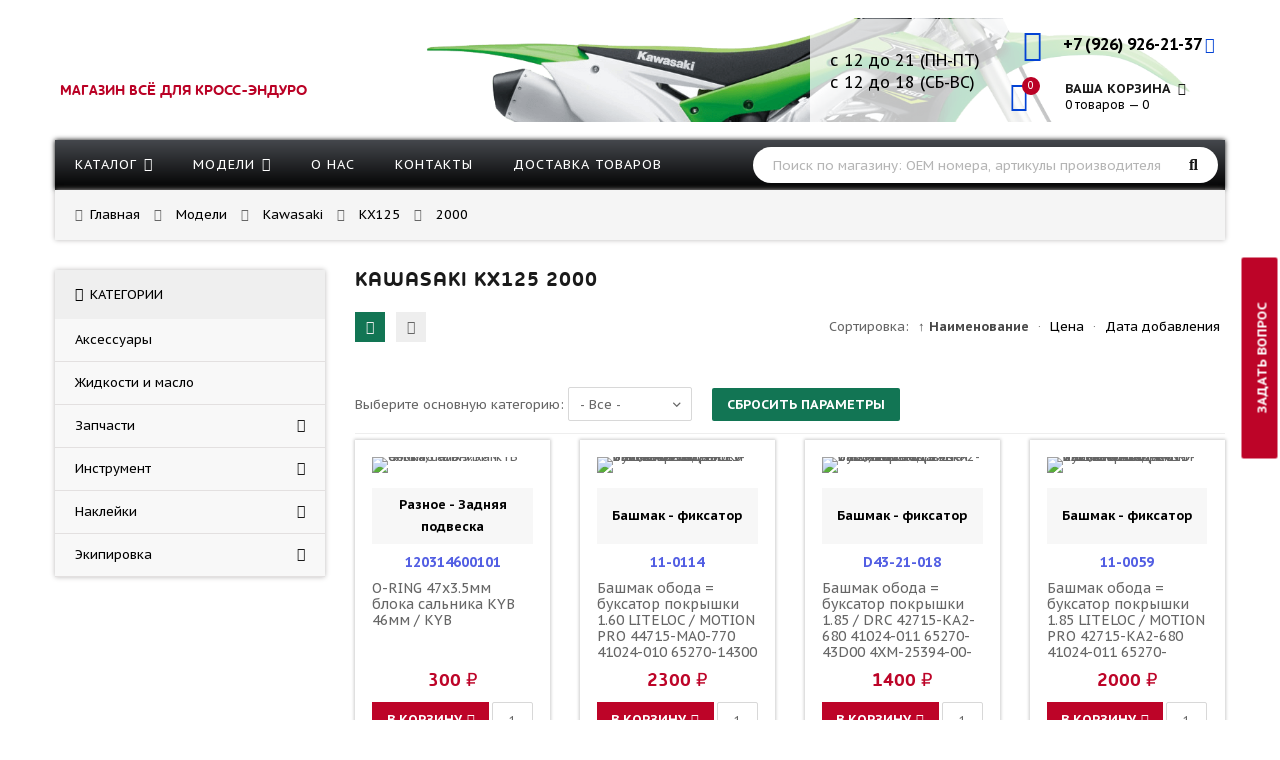

--- FILE ---
content_type: text/html; charset=UTF-8
request_url: https://unimx.ru/shop/modeli/kawasaki/kx125/2000
body_size: 45471
content:
<!DOCTYPE html>
<html>
 <head>
 <meta charset="utf-8">
 <meta name="viewport" content="width=device-width, initial-scale=1, maximum-scale=1">
 
 <title>Kawasaki KX125 2000</title>
 <link type="text/css" rel="stylesheet" href="/_st/my.css" />
 
 <!--<link href='https://fonts.googleapis.com/css?family=PT+Sans+Caption:400,700&subset=latin,cyrillic' rel='stylesheet' type='text/css'>-->
 <!--<link rel="stylesheet" href="/css/font-awesome.min.css">-->
 <!--<link rel="stylesheet" href="/css/owl.carousel.css">-->
 <script>
 var _ucoz_uriId = 'cat393page1',
 _ucoz_pageId = 'category',
 _ucoz_moduleId = 'shop',
 _ucoz_date = '23.01.2026';
 </script>
 <style>
 
 .catalog-item:hover{background-color:#f44336}
 .catalog-item {background:#474747;text-align:center}
 table.catalog td {padding-bottom:0 !important}
 .catalog-item > a {display:none}
 table .catalog-item h3 {margin:0 !important;height:50px;line-height:50px;display: flex;justify-content: center;align-items: center;}
 table .catalog-item h3 a {color:white;display:block;max-height:100%;line-height:initial;}
 .header_phone, .header_phone a {
 color: black;
 }
 
 .header_right {
 margin-top: 19px;
 padding: 10px;
 background: rgba(255,255,255,0.75);
 }
 select:disabled {opacity:0.5}
 
 
 
 
 #logo a span,.sl_text1,.g_price,.gp_price,.icon_block > .fa,.count-val{color:#127554}.cart_icon span,.cart_btn_checkout,.menu-icon:hover,#nav .uMenuRoot > li > a.uMenuItemA,#nav .uMenuRoot > li > a:hover,#nav .uMenuRoot > li.uWithSubmenu:hover > a,#go-top,.slide_discount,.slide-arrow:hover,.banner_discount,.g_more_btn:hover,.g_img .wish:hover,.g_button a:hover,.left_banner_text,#qv_close:hover,.goods-view-mode > span.goods-view-mode-active,#content .list-item-view-mode-list .list-item .g_button a,.gp_buttons span.fa:hover,.button3,.gp_tabs .aTabsHead > span.aTabsHeadSpanActive,input[type="button"],input[type="submit"],input[type="reset"],button,ul.cinf_list li .fa,.err404cnt a,.ph_cats .catName:hover,.photo:hover .ph_more:hover, .catalog-item:hover{background-color:#127554}#search-form .search_keyword,.gp_tabs .aTabsHead > span.aTabsHeadSpanActive{border-color:#127554}
 @media (min-width:1200px) {.header_content {background: url('/img/models/kawasaki.png');}}
 
 
 
 table.catalog .catalog-item > a {
 display: none;
}

table .catalog-item h3 {
 margin: 0 !important;
 height: 50px;text-align:center;
 line-height: 50px;
 display: flex;
 justify-content: center;
 align-items: center; 
}

table .catalog-item h3 a {
 color: white;
 display: block;
 max-height:100%;
 overflow: hidden;
 line-height:initial;
}
 </style>
 
	<link rel="stylesheet" href="/.s/src/base.min.css?v=221108" />
	<link rel="stylesheet" href="/.s/src/layer7.min.css?v=221108" />

	<script src="/.s/src/jquery-3.6.0.min.js"></script>
	
	<script src="/.s/src/uwnd.min.js?v=221108"></script>
	<link rel="stylesheet" href="/.s/src/ulightbox/ulightbox.min.css" />
	<link rel="stylesheet" href="/.s/src/social.css" />
	<script src="/.s/src/ulightbox/ulightbox.min.js"></script>
	<script src="/.s/src/shop_utils.js"></script>
	<script>
/* --- UCOZ-JS-DATA --- */
window.uCoz = {"uLightboxType":1,"country":"US","shop_price_separator":"","sh_curr":{"1":{"name":"Рубли","dpos":0,"code":"RUB","disp":" ₽","rate":1,"default":1}},"mf":"C702021695","ssid":"270660755324341256356","module":"shop","sh_curr_def":1,"site":{"host":"702021695.uweb.ru","id":"C702021695","domain":"unimx.ru"},"language":"ru","ver":1,"sh_goods":{"12276":{"old_price":"0.00","imgs":["/_sh/122/12276m.jpg"],"price":"300.00"},"10602":{"old_price":"0.00","price":"3200.00","imgs":["/_sh/106/10602m.jpg"]},"12690":{"old_price":"0.00","imgs":["/_sh/126/12690m.jpg","/_sh/126/12690m_1.jpg"],"price":"4600.00"},"11673":{"old_price":"0.00","imgs":["/_sh/116/11673m.jpg"],"price":"2000.00"},"17224":{"imgs":["/_sh/172/17224m.jpg"],"price":"7800.00","old_price":"0.00"},"17313":{"old_price":"0.00","imgs":["/_sh/173/17313m.jpg"],"price":"4200.00"},"17996":{"old_price":"0.00","imgs":["/_sh/179/17996m.png"],"price":"1900.00"},"16658":{"price":"1300.00","imgs":["/_sh/166/16658m.jpg"],"old_price":"0.00"},"17211":{"old_price":"0.00","imgs":["/_sh/172/17211m.jpg"],"price":"2400.00"},"16973":{"imgs":["/_sh/169/16973m.jpg"],"price":"800.00","old_price":"0.00"},"12653":{"old_price":"0.00","imgs":["/_sh/126/12653m.jpg"],"price":"650.00"},"16598":{"old_price":"0.00","price":"2400.00","imgs":["/_sh/165/16598m.jpg"]},"17922":{"price":"4450.00","imgs":["/_sh/179/17922m.png"],"old_price":"0.00"},"17924":{"price":"4450.00","imgs":["/_sh/179/17924m.png"],"old_price":"0.00"},"17531":{"old_price":"0.00","price":"900.00","imgs":["/_sh/175/17531m.jpg"]},"17768":{"imgs":["/_sh/177/17768m.jpg","/_sh/177/17768m_1.jpg"],"price":"3800.00","old_price":"0.00"},"11683":{"imgs":["/_sh/116/11683m.jpg"],"price":"2000.00","old_price":"0.00"},"15021":{"price":"600.00","imgs":["/_sh/150/15021m.jpg"],"old_price":"0.00"},"17151":{"price":"1400.00","imgs":["/_sh/171/17151m.jpg"],"old_price":"0.00"},"17738":{"old_price":"0.00","imgs":["/_sh/177/17738m.jpg"],"price":"600.00"},"18010":{"price":"3900.00","imgs":["/_sh/180/18010m.jpg"],"old_price":"0.00"},"11757":{"imgs":["/_sh/117/11757m.jpg"],"price":"250.00","old_price":"0.00"},"17708":{"old_price":"0.00","price":"3800.00","imgs":["/_sh/177/17708m.jpg","/_sh/177/17708m_1.jpg"]},"12428":{"price":"6200.00","imgs":["/_sh/124/12428m.jpg"],"old_price":"0.00"},"15682":{"price":"1900.00","imgs":["/_sh/156/15682m.jpg","/_sh/156/15682m_1.jpg"],"old_price":"0.00"},"11646":{"old_price":"0.00","imgs":["/_sh/116/11646m.png"],"price":"1600.00"},"17571":{"imgs":["/_sh/175/17571m.jpg"],"price":"1600.00","old_price":"0.00"},"17867":{"imgs":["/_sh/178/17867m.jpg"],"price":"1800.00","old_price":"0.00"},"17943":{"old_price":"0.00","price":"1300.00","imgs":["/_sh/179/17943m.jpg"]},"18012":{"price":"1500.00","imgs":["/_sh/180/18012m.jpg"],"old_price":"0.00"},"15254":{"imgs":["/_sh/152/15254m.jpg"],"price":"900.00","old_price":"0.00"},"10308":{"imgs":["/_sh/103/10308m.jpg"],"price":"300.00","old_price":"0.00"},"17982":{"old_price":"0.00","price":"1500.00","imgs":["/_sh/179/17982m.png"]},"12631":{"old_price":"0.00","price":"700.00","imgs":["/_sh/126/12631m.jpg"]},"17923":{"old_price":"0.00","price":"4450.00","imgs":["/_sh/179/17923m.png"]},"17455":{"old_price":"0.00","price":"4900.00","imgs":["/_sh/174/17455m.jpg"]},"12344":{"price":"1400.00","imgs":["/_sh/123/12344m.jpg"],"old_price":"0.00"},"17572":{"old_price":"0.00","imgs":["/_sh/175/17572m.jpg"],"price":"2100.00"},"15980":{"imgs":["/_sh/159/15980m.jpg"],"price":"700.00","old_price":"0.00"},"11891":{"old_price":"0.00","imgs":["/_sh/118/11891m.jpg"],"price":"400.00"},"12321":{"old_price":"0.00","imgs":["/_sh/123/12321m.jpg"],"price":"2200.00"},"15667":{"old_price":"0.00","imgs":["/_sh/156/15667m.jpg"],"price":"3400.00"},"17727":{"old_price":"0.00","imgs":["/_sh/177/17727m.png"],"price":"600.00"},"17016":{"old_price":"0.00","price":"4600.00","imgs":["/_sh/170/17016m.jpg","/_sh/170/17016m_1.jpg"]},"11135":{"imgs":["/_sh/111/11135m.jpg"],"price":"950.00","old_price":"0.00"},"16330":{"old_price":"0.00","imgs":["/_sh/163/16330m.jpg"],"price":"5000.00"},"17930":{"imgs":["/_sh/179/17930m.png"],"price":"2300.00","old_price":"0.00"},"17921":{"imgs":["/_sh/179/17921m.png"],"price":"4450.00","old_price":"0.00"},"17219":{"price":"1500.00","imgs":["/_sh/172/17219m.jpg"],"old_price":"0.00"},"12292":{"old_price":"0.00","price":"800.00","imgs":["/_sh/122/12292m.jpg"]},"12345":{"imgs":["/_sh/123/12345m.jpg"],"price":"1500.00","old_price":"0.00"},"15447":{"price":"1100.00","imgs":["/_sh/154/15447m.jpg"],"old_price":"0.00"},"16372":{"imgs":["/_sh/163/16372m.jpg"],"price":"1200.00","old_price":"0.00"},"11963":{"old_price":"0.00","imgs":["/_sh/119/11963m.jpg"],"price":"200.00"},"16328":{"old_price":"0.00","imgs":["/_sh/163/16328m.jpg"],"price":"4000.00"},"11145":{"price":"500.00","imgs":["/_sh/111/11145m.jpg"],"old_price":"0.00"},"11615":{"old_price":"0.00","imgs":["/_sh/116/11615m.jpg"],"price":"2000.00"},"10601":{"imgs":["/_sh/106/10601m.jpg"],"price":"5600.00","old_price":"0.00"},"13079":{"price":"1000.00","imgs":["/_sh/130/13079m.png"],"old_price":"0.00"},"17047":{"old_price":"0.00","imgs":["/_sh/170/17047m.jpg","/_sh/170/17047m_1.jpg"],"price":"5900.00"}},"shop_price_f":["%01.f","","%01.f",""],"sign":{"7252":"Предыдущий","3238":"Опции","3129":"Доступ запрещён. Истёк период сессии.","3255":"Сохранить","3300":"Ошибка","7253":"Начать слайд-шоу","7254":"Изменить размер","5458":"Следующий","5255":"Помощник","3125":"Закрыть","7287":"Перейти на страницу с фотографией.","210178":"Замечания","10075":"Обязательны для выбора","7251":"Запрошенный контент не может быть загружен. Пожалуйста, попробуйте позже."},"layerType":7};
/* --- UCOZ-JS-CODE --- */
 function uSocialLogin(t) {
			var params = {"yandex":{"height":515,"width":870},"vkontakte":{"width":790,"height":400},"ok":{"width":710,"height":390},"google":{"height":600,"width":700},"facebook":{"height":520,"width":950}};
			var ref = escape(location.protocol + '//' + ('unimx.ru' || location.hostname) + location.pathname + ((location.hash ? ( location.search ? location.search + '&' : '?' ) + 'rnd=' + Date.now() + location.hash : ( location.search || '' ))));
			window.open('/'+t+'?ref='+ref,'conwin','width='+params[t].width+',height='+params[t].height+',status=1,resizable=1,left='+parseInt((screen.availWidth/2)-(params[t].width/2))+',top='+parseInt((screen.availHeight/2)-(params[t].height/2)-20)+'screenX='+parseInt((screen.availWidth/2)-(params[t].width/2))+',screenY='+parseInt((screen.availHeight/2)-(params[t].height/2)-20));
			return false;
		}
		function TelegramAuth(user){
			user['a'] = 9; user['m'] = 'telegram';
			_uPostForm('', {type: 'POST', url: '/index/sub', data: user});
		}
checkNumber_header = 'Замечания';
		checkNumber_err = 'Опции<ul>%err_msg%</ul>Обязательны для выбора';
function loginPopupForm(params = {}) { new _uWnd('LF', ' ', -250, -100, { closeonesc:1, resize:1 }, { url:'/index/40' + (params.urlParams ? '?'+params.urlParams : '') }) }
/* --- UCOZ-JS-END --- */
</script>

	<style>.UhideBlock{display:none; }</style>
	<script type="text/javascript">new Image().src = "//counter.yadro.ru/hit;noadsuweb?r"+escape(document.referrer)+(screen&&";s"+screen.width+"*"+screen.height+"*"+(screen.colorDepth||screen.pixelDepth))+";u"+escape(document.URL)+";"+Date.now();</script><link rel="stylesheet" href="/_st/shop.css" /><script src="/.s/src/shop.js"></script><style>
				@font-face {
					font-family: "FontAwesome";
					font-style: normal;
					font-weight: normal;
					src: url("/.s/src/panel-v2/fonts/fontawesome-webfont.eot?#iefix&v=4.3.0") format("embedded-opentype"), url("/.s/src/panel-v2/fonts/fontawesome-webfont.woff2?v=4.3.0") format("woff2"), url("/.s/src/panel-v2/fonts/fontawesome-webfont.woff?v=4.3.0") format("woff"), url("/.s/src/panel-v2/fonts/fontawesome-webfont.ttf?v=4.3.0") format("truetype"), url("/.s/src/panel-v2/fonts/fontawesome-webfont.svg?v=4.3.0#fontawesomeregular") format("svg");
				}
			</style>
</head>
 <body id="body"> 
 <div id="loader"></div>
 <div id="wrapper">
 
 <!--U1AHEADER1Z--><script>console.log(cat393page1)</script>
<style>
a.footer_fancybox.a_right {position: fixed;z-index: 9998;right: -80px;top: 50%;transform: rotate( -90deg) translate(20px, 0px);}
table.catalog div {display: none;}
@media(max-width:768px) {
.header_phone-container {margin-top: -20px;width: 100% !important;display: grid !important;}
div#rezh {margin-top: 115px;height: 30px;}
div#shop-basket {margin-top: 0px !important;}
.goods-list.with-clear {display: block !important;}
.list-item {width: 42% !important;float: left !important;display: block;margin: 5px 5px !important;
}
}
@media(min-width:461px) and (max-width:768px) { 
 div#rezh {margin-top: 150px;height: 30px;} 
}
 
</style>

<!-- верхняя часть -->
<!--<div id="top">
 <div class="cnt clr">

 <span class="top_account">

 </span>
 </div>
</div>-->

<!-- шапка -->
<header id="header">
 <div class="header_content cnt clr">
 <div id="logo">
 <a href="/"><img class="main_logo lazyload replacex" data-src="/img/UNIMX.jpg" style="height: 140px;float: left;margin-top: -20px;image-rendering: -webkit-optimize-contrast;image-rendering: optimizequality;"><img class="second_logo lazyload replacex" data-src="/img/uni.png" style="height: 34px;margin-top: 28px;display: block;"><div class="span_container" style="font-size:10pt;margin-top: 7px;line-height: 1;text-transform: uppercase;font-size: 14px;"><span class="first_span" style="position: relative;left: 5px;"> Магазин всё для кросс-эндуро</span><!--<br><span class="header_span" style="position: relative;left: 5px;"> мото одежда и экипировка</span>--></div></a>
 </div>
 <div class="header_right">
 
 <form id="search-form" class="mobile-viger" method="GET" action="/shop/search" onsubmit="this.sfSbm.disabled=true">
 <input type="text" class="search_keyword" name="query" placeholder="Поиск по магазину: OEM номера, артикулы производителя">
 <input type="submit" class="search_submit" value="&#xf002;" name="sfSbm">
 </form> 
 <div class="header_phone-container">
 <div class="header_phone">
 <i class="fa fa-phone"></i>
 <p>
 <b><a href="tel:+79269262137" onmouseover="$('.xspan').show('slide');" onmouseout="$('.xspan').hide();">+7 (926) 926-21-37</a> <a href="https://api.whatsapp.com/send?phone=79269262137"><i class="fa fa-whatsapp" style="float: none;font-size: 16px"></i></a></b><br>
 </p>
 </div>
 
 <div id="shop-basket"><div class="cart_info">
 <div class="cart_icon">
 <i class="fa fa-shopping-bag"></i>
 <span>0</span>
 </div>
 <div class="cart_text">
 <b>Ваша корзина <i class="fa fa-angle-down"></i></b><br>
 0 товаров — 0
 </div>
</div>

<div class="cart_body">
<a href="/shop/checkout" class="cart_btn_checkout checkout_scroll">Перейти в корзину</a>
 
 <a href="/shop/checkout" class="cart_btn_checkout checkout_noscroll">Оформить</a>
 <a href="javascript://" rel="nofollow" onclick="return clearBasket();" class="cart_btn_clear">Очистить</a>
</div>
<script>
setTimeout(function tick() {


element = document.querySelector(".cart_body")
console.log(element.offsetHeight)
console.log(element.scrollHeight)
if (element.offsetHeight < element.scrollHeight) {
 $('.checkout_noscroll').hide()
 $('.checkout_scroll').css('display', 'block');
}
 }, 1000);
</script>
<script language="Javascript"><!--
 var lock_buttons = 0;
 function ClearCookies() {
 var theCookies = document.cookie.split(';');
 var aArr = [];
 for (var i = 1 ; i <= theCookies.length; i++) {
 if(theCookies[i-1].split('=')[0].includes('goods-')){aArr.push(theCookies[i-1].split('=')[0])}
 }
 aArr.forEach(element => {
 console.log(element)
 eraseCookie(element.replace(' ',''))
 });
 
}
 
 function clearBasket(){
 if(lock_buttons) return false; else lock_buttons = 1;
 var el = $('#shop-basket');
 if(el.length){ var g=document.createElement("div"); $(g).addClass('myWinGrid').attr("id",'shop-basket-fade').css({"left":"0","top":"0","position":"absolute","border":"#CCCCCC 1px solid","width":$(el).width()+'px',"height":$(el).height()+'px',"z-index":5}).hide().bind('mousedown',function(e){e.stopPropagation();e.preventDefault();_uWnd.globalmousedown();}).html('<div class="myWinLoad" style="margin:5px;"></div>'); $(el).append(g); $(g).show(); }
 _uPostForm('',{type:'POST',url:'/shop/basket',data:{'mode':'clear'}});
 ga_event('basket_clear');
 ClearCookies()
 return false;
 }
 
 function createCookie(name, value, days) {
 var expires;

 if (days) {
 var date = new Date();
 date.setTime(date.getTime() + (days * 24 * 60 * 60 * 1000));
 expires = "; expires=" + date.toGMTString();
 } else {
 expires = "";
 }
 document.cookie = encodeURIComponent(name) + "=" + encodeURIComponent(value) + expires + "; path=/";
}
 
 function eraseCookie(name) {
 createCookie(name, "", -1);
}

 
 function removeBasket(id){
 if(lock_buttons) return false; else lock_buttons = 1;
 $('#basket-item-'+id+' .sb-func').removeClass('remove').addClass('myWinLoadS').attr('title','');
 _uPostForm('',{type:'POST',url:'/shop/basket',data:{'mode':'del', 'id':id}});
 
 return false;
 }
 
 function add2Basket(id,pref){
 if (typeof stockerror !== 'undefined') {
 if (stockerror == true) {return}
 }

 if(lock_buttons) return false; else lock_buttons = 1;
 var opt = new Array();
 var err_msg = '';
 $('#b'+pref+'-'+id+'-basket').attr('disabled','disabled');
 $('#'+pref+'-'+id+'-basket').removeClass('done').removeClass('err').removeClass('add').addClass('wait').attr('title','');
 $('#'+pref+'-'+id+'-options-selectors').find('input:checked, select').each(function(){
 opt.push(this.id.split('-')[3]+(this.value !== '' ? '-'+this.value :''));
 
 if(this.value !== ''){
 opt.push(this.id.split('-')[3]+(this.value !== '' ? '-'+this.value :''));
 }else{
 err_msg += '<li>'+$(this).parent().parent().find('span.opt').html().replace(':', '')+'</li>';
 }
 });
 
 if(err_msg == ''){
 _uPostForm('',{type:'POST',url:'/shop/basket',data:{'mode':'add', 'id':id, 'pref':pref, 'opt':opt.join(':'), 'cnt':$('#q'+pref+'-'+id+'-basket').val()}}); 
 ga_event('basket_add');
 }else{
 lock_buttons = 0;
 shop_alert('<div class="MyWinError">Опции<ul>'+err_msg+'</ul>обязательны для выбора</div>','Замечания','warning',350,100,{tm:8000,align:'left',icon:'//s22.ucoz.net/img/icon/warning.png', 'onclose': function(){ $('#b'+pref+'-'+id+'-basket').removeAttr('disabled'); $('#'+pref+'-'+id+'-basket').removeClass('wait').addClass('add'); }});
 }
 return false;
 }
 
 function buyNow(id,pref){
 if(lock_buttons) return false; else lock_buttons = 1;
 var opt = new Array();
 var err_msg = '';
 $('#b'+pref+'-'+id+'-buynow').attr('disabled','disabled');
 $('#'+pref+'-'+id+'-buynow').removeClass('done').removeClass('err').removeClass('now').addClass('wait').attr('title','');
 $('#'+pref+'-'+id+'-options-selectors').find('input:checked, select').each(function(){
 if(this.value !== ''){
 opt.push(this.id.split('-')[3]+'-'+this.value);
 }else{
 err_msg += '<li>'+$(this).parent().parent().find('span.opt').html().replace(':', '')+'</li>';
 }
 });
 if(err_msg == ''){
 _uPostForm('',{type:'POST',url:'/shop/basket',data:{'mode':'add', 'id':id, 'pref':pref, 'opt':opt.join(':'), 'cnt':$('#q'+pref+'-'+id+'-basket').attr('value'), 'now':1}});
 ga_event('basket_buynow');
 }else{
 lock_buttons = 0;
 shop_alert('<div class="MyWinError">Опции<ul>'+err_msg+'</ul>обязательны для выбора</div>','Замечания','warning',350,100,{tm:8000,align:'left',icon:'//s22.ucoz.net/img/icon/warning.png', 'onclose': function(){ $('#b'+pref+'-'+id+'-buynow').removeAttr('disabled'); $('#'+pref+'-'+id+'-buynow').removeClass('wait').addClass('add'); }});
 }
 
 return false;
 }
 //--></script></div>
 </div>
 </div> 
 
 <div class="header_right" id="rezh"><span class="xspan" style="display: block;">с 12 до 21 (ПН-ПТ)<br>с 12 до 18 (СБ-ВС)</span></div>
 
 </div>
</header>

<!-- меню сайта -->
<nav id="nav">
 <div class="nav_content cnt clr">
 <a class="menu-icon" href="javascript:void(0)"><i class="fa fa-bars"></i> навигация</a>
 <!-- <sblock_nmenu> -->
 <!-- <bc> --><div id="uNMenuDiv1" class="uMenuV"><ul class="uMenuRoot">
<li class="uWithSubmenu"><a  href="/" ><span>Каталог</span></a><ul>
<li><a  href="/shop/all" ><span>Все товары</span></a></li>
<li><a  href="/shop/aksessuary" ><span>Аксессуары</span></a></li>
<li><a  href="/shop/zhidkosti-i-maslo" ><span>Жидкости и масло</span></a></li>
<li><a  href="/shop/zapchasti" ><span>Запчасти</span></a></li>
<li><a  href="/shop/instrument" ><span>Инструмент</span></a></li>
<li><a  href="/shop/naklejki" ><span>Наклейки</span></a></li>
<li><a  href="/shop/ehkipirovka" ><span>Экипировка</span></a></li></ul></li>
<li class="uWithSubmenu"><a  href="/shop/modeli" ><span>Модели</span></a><ul>
<li><a  href="/shop/modeli/yamaha" ><span>Yamaha</span></a></li>
<li><a  href="/shop/modeli/honda" ><span>Honda</span></a></li>
<li><a  href="/shop/modeli/kawasaki" ><span>Kawasaki</span></a></li>
<li><a  href="/shop/modeli/suzuki" ><span>Suzuki</span></a></li></ul></li>
<li><a  href="/about" ><span>О нас</span></a></li>
<li><a  href="/index/0-3" ><span>Контакты</span></a></li>
<li><a  href="/delivery" ><span>Доставка товаров</span></a></li></ul></div><!-- </bc> -->
 <!-- </sblock_nmenu> -->
 <form id="search-form" class="no-mobile-viger" method="GET" action="/shop/search" onsubmit="this.sfSbm.disabled=true" onkeypress="return event.keyCode != 13;">
 <input type="text" class="search_keyword" name="query" placeholder="Поиск по магазину: OEM номера, артикулы производителя">
 <input type="submit" class="search_submit" value="&#xf002;" name="sfSbm">
 <ul id="search-results" style="display:none"></ul>
 </form> 

 </div>
</nav>
<!--<div style="text-align: center;padding: 15px;background: #ffdf5f;color: #000;font-weight: 700;">
 Внимание! Интернет-магазин находится в тестовом режиме.
</div>-->

<style>
 .xspan{display:block;background: transparent;padding:10px;z-index:10;color:#000;font-size: 12pt;margin-top: 10px;}
.header_right {
 margin-top: 19px;
 padding: 10px;
 background: rgba(255,255,255,0.75);
 height: 86px;
}
.header_phone-container{width: 205px;}

.header_phone{float:right;}
#shop-basket{float: right;width: 100%;
margin-top: 20px;
}
</style><!--/U1AHEADER1Z-->
 
 <!-- хлебные крошки -->
 <div class="path cnt clr">
 <i class="fa fa-home"></i>
 <span itemscope itemtype="https://schema.org/BreadcrumbList"><span itemscope itemprop="itemListElement" itemtype="https://schema.org/ListItem">
					<a itemprop="item" href="https://unimx.ru/">
						<span itemprop="name">Главная</span>
					</a>
					<meta itemprop="position" content="1">
				</span> <i class="fa fa-angle-right"></i><span itemscope itemprop="itemListElement" itemtype="https://schema.org/ListItem">
						<a itemprop="item" href="https://unimx.ru/shop/modeli">
							<span itemprop="name">Модели</span>
						</a>
						<meta itemprop="position" content="2">
					</span> <i class="fa fa-angle-right"></i><span itemscope itemprop="itemListElement" itemtype="https://schema.org/ListItem">
						<a itemprop="item" href="https://unimx.ru/shop/modeli/kawasaki">
							<span itemprop="name">Kawasaki</span>
						</a>
						<meta itemprop="position" content="3">
					</span> <i class="fa fa-angle-right"></i><span itemscope itemprop="itemListElement" itemtype="https://schema.org/ListItem">
						<a itemprop="item" href="https://unimx.ru/shop/modeli/kawasaki/kx125">
							<span itemprop="name">KX125</span>
						</a>
						<meta itemprop="position" content="4">
					</span> <i class="fa fa-angle-right"></i><span itemscope itemprop="itemListElement" itemtype="https://schema.org/ListItem">
						<a itemprop="item" class="current" href="https://unimx.ru/shop/modeli/kawasaki/kx125/2000">
							<span itemprop="name">2000</span>
						</a>
						<meta itemprop="position" content="5">
					</span></span>
 
 </div> 
 
 <!-- основная часть -->
 <div id="middle">
 <div class="cnt clr">
 <!-- <middle> -->
 <div id="content">
 <h1>Kawasaki KX125 2000</h1>
 <!-- <body> --><div class="goods-settings clr">
 <div class="goods-view-mode">
 <span class="goods-view-mode-grid" title="Вид отображения: сетка"><i class="fa fa-th"></i></span>
 <span class="goods-view-mode-list" title="Вид отображения: список"><i class="fa fa-th-list"></i></span>
 </div>
 <div class="goods-sorter">
 <span class="slist">Сортировка: <a class="active" href="javascript://" onclick="return categorySort('name','desc');">&uarr; Наименование</a> &middot; <a href="javascript://" onclick="return categorySort('price','asc');">Цена</a> &middot; <a href="javascript://" onclick="return categorySort('added_time','asc');">Дата добавления</a></span>
 </div>
 </div>
 
 
 
 
 
 
 
 <!--<style>
 #flist-item-other6, #flist-item-other7, #flist-item-other8, #flist-item-other9 {display:none}
 select[disabled="disabled"] {
 opacity: 0.5;
 }
 </style>-->

 
 <div id="flist-item-other5" class="flist-item">
						<span id="flist-label-other5" class="flist-label">
							Выберите основную категорию:
						</span> <select id="flist-select-other5" class="flist-select" onchange="return categoryFilter('other5', this.options[this.selectedIndex].value, 0);">
						<option value="">- Все -</option>
<option value="1">Запчасти <span class="forumDescr">(65)</span></option>
					</select>
					</div><div id="flist-item-other6" class="flist-item">
						<span id="flist-label-other6" class="flist-label">
							Выберите подкатегорию:
						</span> <select id="flist-select-other6" class="flist-select" onchange="return categoryFilter('other6', this.options[this.selectedIndex].value, 0);">
						<option value="">- Все -</option>
<option value="2">Двигатель <span class="forumDescr">(13)</span></option>
<option value="3">Колеса <span class="forumDescr">(11)</span></option>
<option value="4">Крепеж <span class="forumDescr">(4)</span></option>
<option value="5">Подвеска <span class="forumDescr">(11)</span></option>
<option value="6">Тормозная система <span class="forumDescr">(10)</span></option>
<option value="7">Трансмиссия <span class="forumDescr">(8)</span></option>
<option value="8">Управление <span class="forumDescr">(7)</span></option>
<option value="9">Фильтры <span class="forumDescr">(1)</span></option>
					</select>
					</div><div id="flist-item-other7" class="flist-item">
						<span id="flist-label-other7" class="flist-label">
							Выберите подкатегорию:
						</span> <select id="flist-select-other7" class="flist-select" onchange="return categoryFilter('other7', this.options[this.selectedIndex].value, 0);">
						<option value="">- Все -</option>
<option value="10">Башмак - фиксатор <span class="forumDescr">(3)</span></option>
<option value="11">Болт Винт <span class="forumDescr">(2)</span></option>
<option value="12">Воздушные фильтры <span class="forumDescr">(1)</span></option>
<option value="13">Задняя подвеска <span class="forumDescr">(5)</span></option>
<option value="14">Звезда ведомая <span class="forumDescr">(6)</span></option>
<option value="15">Звезда ведущая <span class="forumDescr">(2)</span></option>
<option value="16">Колесные камеры <span class="forumDescr">(2)</span></option>
<option value="17">Колодки тормозные <span class="forumDescr">(2)</span></option>
<option value="18">Кольцо стопорное <span class="forumDescr">(1)</span></option>
<option value="19">КПП <span class="forumDescr">(1)</span></option>
<option value="20">Моторные крышки <span class="forumDescr">(1)</span></option>
<option value="21">Наборы <span class="forumDescr">(1)</span></option>
<option value="22">Передняя подвеска <span class="forumDescr">(3)</span></option>
<option value="23">Подшипники <span class="forumDescr">(3)</span></option>
<option value="24">Подшипники амортизатора <span class="forumDescr">(2)</span></option>
<option value="25">Подшипники колес <span class="forumDescr">(4)</span></option>
<option value="26">Подшипники маятника <span class="forumDescr">(1)</span></option>
<option value="27">Подшипники рулевой <span class="forumDescr">(1)</span></option>
<option value="28">Разное - Тормозная система <span class="forumDescr">(2)</span></option>
<option value="29">Ручка газа <span class="forumDescr">(3)</span></option>
<option value="30">Рычаги <span class="forumDescr">(2)</span></option>
<option value="31">Сальники Пыльники <span class="forumDescr">(4)</span></option>
<option value="32">Система охлаждения <span class="forumDescr">(1)</span></option>
<option value="33">Спицы <span class="forumDescr">(2)</span></option>
<option value="34">Суппорт <span class="forumDescr">(5)</span></option>
<option value="35">Сцепление <span class="forumDescr">(2)</span></option>
<option value="36">Тормозная лапка <span class="forumDescr">(1)</span></option>
<option value="37">Троса <span class="forumDescr">(1)</span></option>
<option value="38">Шатун, коленвал <span class="forumDescr">(1)</span></option>
					</select>
					</div><div id="flist-item-other8" class="flist-item">
						<span id="flist-label-other8" class="flist-label">
							Выберите подкатегорию:
						</span> <select id="flist-select-other8" class="flist-select" onchange="return categoryFilter('other8', this.options[this.selectedIndex].value, 0);">
						<option value="">- Все -</option>
<option value="39">Амортизатора груша <span class="forumDescr">(1)</span></option>
<option value="40">Амортизатора направляющая <span class="forumDescr">(1)</span></option>
<option value="41">Амортизатора сальник <span class="forumDescr">(1)</span></option>
<option value="42">Вилки направляющая <span class="forumDescr">(2)</span></option>
<option value="43">Вилки пыльник <span class="forumDescr">(1)</span></option>
<option value="44">Крышка залива масла <span class="forumDescr">(1)</span></option>
<option value="45">Подшипник шариковый <span class="forumDescr">(3)</span></option>
<option value="46">Разное - Задняя подвеска <span class="forumDescr">(2)</span></option>
<option value="47">Разное - Система охлаждения <span class="forumDescr">(1)</span></option>
<option value="48">Разное КПП <span class="forumDescr">(1)</span></option>
<option value="49">Рычаг сцепления <span class="forumDescr">(1)</span></option>
<option value="50">Рычаг тормоза <span class="forumDescr">(1)</span></option>
<option value="51">Сальник <span class="forumDescr">(4)</span></option>
<option value="52">Стальной диск <span class="forumDescr">(1)</span></option>
<option value="53">Трос сцепления <span class="forumDescr">(1)</span></option>
<option value="54">Фрикционный диск <span class="forumDescr">(1)</span></option>
<option value="55">Шатун комплект <span class="forumDescr">(1)</span></option>
					</select>
					</div>
<hr />

 
 <!--<script>
 $('.flist-item select').each(function() {
 if ($(this).val()) {
 $(this).parent().next().show();
 } else {
 $(this).parent().next().find('select option:contains("- Все -")').attr('checked','checked');
 }
 if ($(this).val()!='') {
 $(this).parent().prev().find('select').attr('disabled','disabled');
 }
 });
 </script>-->
 
 
 <script>
function createCookie(name, value, days) {
 var expires;

 if (days) {
 var date = new Date();
 date.setTime(date.getTime() + (days * 24 * 60 * 60 * 1000));
 expires = "; expires=" + date.toGMTString();
 } else {
 expires = "";
 }
 document.cookie = encodeURIComponent(name) + "=" + encodeURIComponent(value) + expires + "; path=/";
}

function readCookie(name) {
 var nameEQ = encodeURIComponent(name) + "=";
 var ca = document.cookie.split(';');
 for (var i = 0; i < ca.length; i++) {
 var c = ca[i];
 while (c.charAt(0) === ' ')
 c = c.substring(1, c.length);
 if (c.indexOf(nameEQ) === 0)
 return decodeURIComponent(c.substring(nameEQ.length, c.length));
 }
 return null;
}

function eraseCookie(name) {
 createCookie(name, "", -1);
}

 let stockerror = false

 function checkstock(basketval,stockVal,idVal){
 stockerror = false
 var stock = stockVal;
 basketcount = basketval
 cookieStock = readCookie('goods-' + idVal)
 if (cookieStock !== null) {
 console.log(cookieStock) 
 stock = Number(readCookie('goods-' + idVal))
 }
 
 console.log(basketcount + ' basketcount')
 console.log(stock + ' stock')
 console.log(idVal + ' ID') 
 if (stock < basketcount && stock !=0){
 createCookie('goods-' + idVal, 0)
 //shop_alert('<div class="MyWinError"><ul>В наличие товара '+ stock +' шт.</ul><ul>Выбрано '+ basketcount +' шт.</ul></div>','Замечания','warning',350,100,{tm:8000,align:'left',icon:'//s22.ucoz.net/img/icon/warning.png'});
 }
 else if(stock == 0){
 stockerror = true
 shop_alert('<div class="MyWinError"><ul>Товара нет в наличии</ul></div>','Замечания','warning',350,100,{tm:8000,align:'left',icon:'//s22.ucoz.net/img/icon/warning.png'});
 }
 else{
 createCookie('goods-' + idVal, stock - basketcount) 
 }
 
 }
 
 $('#flist-select-other5').after('<input type="button" class="clear-options" value="Сбросить параметры">')
 $(document).on('click','.clear-options',function(){
 $('#flist-item-other8').hide()
 $('#flist-item-other7').hide()
 $('#flist-item-other6').hide()
 $('#flist-select-other5 option').eq(0).prop('selected', true).trigger('change');
 })
</script>
 <div id="goods_cont">
 <div id="goods_cont"><div class="goods-list with-clear"><div class="list-item" id="id-item-12276"><div class="g_img">
 <img class="lazyload replacex" data-src="/_sh/122/12276m.jpg" id="id-gphoto-12276" alt="O-RING 47x3.5мм блока сальника KYB 46мм / KYB">
<span class="gnew" data-date="19.06.2019">new</span>


<a class="g_more_btn buy" href="javascript:void(0)" onclick="checkstock(3,12276);javascript:add2Basket('12276','id');" title="Добавить в корзину"><i class="fa fa-shopping-basket"></i></a>

<a class="g_more_btn foto ulightbox" href="/_sh/122/12276.jpg" title="Увеличить фото"><i class="fa fa-camera"></i></a>

</div>
<div class="g_info">
<div class="g_cat" style="color:#000;font-weight: bold;"><a href="/shop/zapchasti/podveska/zadnjaja-podveska/raznoe-zadnjaja-podveska">Разное - Задняя подвеска</a></div>
<div class="g_name" style="font-weight: bold;color: #525ee3;"><a href="/shop/12276/desc/o-ring-47x3-5mm-bloka-salnika-kyb-46mm-kyb" style="color: #525ee3;">120314600101</a></div>
<div class="g_name" style="text-align:left;height:80px;overflow:hidden;"><a href="/shop/12276/desc/o-ring-47x3-5mm-bloka-salnika-kyb-46mm-kyb">O-RING 47x3.5мм блока сальника KYB 46мм / KYB</a></div>
<div class="g_price_rate oh">
<div class="g_price" style="color:#bd0428"><span class="id-good-12276-price">300 ₽</span> </div>
<div class="g_rate">
		<style type="text/css">
			.u-star-rating-21 { list-style:none; margin:0px; padding:0px; width:105px; height:21px; position:relative; background: url('/img/rate.png') top left repeat-x }
			.u-star-rating-21 li{ padding:0px; margin:0px; float:left }
			.u-star-rating-21 li a { display:block;width:21px;height: 21px;line-height:21px;text-decoration:none;text-indent:-9000px;z-index:20;position:absolute;padding: 0px;overflow:hidden }
			.u-star-rating-21 li a:hover { background: url('/img/rate.png') left center;z-index:2;left:0px;border:none }
			.u-star-rating-21 a.u-one-star { left:0px }
			.u-star-rating-21 a.u-one-star:hover { width:21px }
			.u-star-rating-21 a.u-two-stars { left:21px }
			.u-star-rating-21 a.u-two-stars:hover { width:42px }
			.u-star-rating-21 a.u-three-stars { left:42px }
			.u-star-rating-21 a.u-three-stars:hover { width:63px }
			.u-star-rating-21 a.u-four-stars { left:63px }
			.u-star-rating-21 a.u-four-stars:hover { width:84px }
			.u-star-rating-21 a.u-five-stars { left:84px }
			.u-star-rating-21 a.u-five-stars:hover { width:105px }
			.u-star-rating-21 li.u-current-rating { top:0 !important; left:0 !important;margin:0 !important;padding:0 !important;outline:none;background: url('/img/rate.png') left bottom;position: absolute;height:21px !important;line-height:21px !important;display:block;text-indent:-9000px;z-index:1 }
		</style><script>
			var usrarids = {};
			function ustarrating(id, mark) {
				if (!usrarids[id]) {
					usrarids[id] = 1;
					$(".u-star-li-"+id).hide();
					_uPostForm('', { type:'POST', url:`/shop/${ id }/edit`, data:{ a:65, id, mark, mod:'shop', ajax:'2' } })
				}
			}
		</script><ul id="uStarRating" class="uStarRating u-star-rating-21" title="Рейтинг: /">
			<li id="uCurStarRating" class="u-current-rating uCurStarRating" style="width:0%;"></li></ul></div>
</div>
<div class="g_brief">
HONDA CR125R 93-07 CR250R 95-96 CR500R 92-01 SUZUKI RM250 01-03 RMZ250 04-06 KAWASAKI KX125/250 94-08 KXF250 04-06 KXF450 06-08 KLX450R 08-19 KX500 94-04 YAMAHA YZ125/250 93-20 YZF250 01-13 YZF450 03-09 WRF250 01-13 WRF450 03-15
</div>
<div class="g_button">


<div class="basket-wrap" style="">
<a href="javascript:void(0)" id="bid-12276-basket" onclick="" style="width: 100px;padding: 0 11px;font-size: 13px;">В корзину<i class="fa fa-shopping-basket" style="margin-left:5px"></i></a>
<input type="text" id="qid-12276-basket" class="basket-count" value="1" size="3" onfocus="this.select()" oninput="return checkNumber(this, event, '1');" spellcheck="false" data-ms-editor="true" style="font-size: 12px;padding: 3px 3px;margin-left: 3px;text-align: center;">
</div>

<script>
$('#bid-12276-basket').on('click',function(){
 basketval = $('#qid-12276-basket').val() 
 checkstock(basketval,3,12276);javascript:add2Basket('12276','id');
})
</script>
<!--<a href="javascript:void(0)" onclick="checkstock(3,12276);javascript:add2Basket('12276','id');">В корзину<i class="fa fa-shopping-basket" style="margin-left:5px"></i></a>-->

</div>
</div></div><div class="list-item" id="id-item-17930"><div class="g_img">
 <img class="lazyload replacex" data-src="/_sh/179/17930m.png" id="id-gphoto-17930" alt="Башмак обода = буксатор покрышки 1.60 LITELOC / MOTION PRO 44715-MA0-770 41024-010 65270-14300 5SF-25394-00-00">
<span class="gnew" data-date="03.08.2025">new</span>


<a class="g_more_btn buy" href="javascript:void(0)" onclick="checkstock(16,17930);javascript:add2Basket('17930','id');" title="Добавить в корзину"><i class="fa fa-shopping-basket"></i></a>

<a class="g_more_btn foto ulightbox" href="/_sh/179/17930.png" title="Увеличить фото"><i class="fa fa-camera"></i></a>

</div>
<div class="g_info">
<div class="g_cat" style="color:#000;font-weight: bold;"><a href="/shop/zapchasti/kolesa/bashmak-fiksator">Башмак - фиксатор</a></div>
<div class="g_name" style="font-weight: bold;color: #525ee3;"><a href="/shop/17930/desc/bashmak-oboda-buksator-pokryshki-1-60-liteloc-motion-pro-44715-ma0-770-41024-010-65270-14300-5sf-25394-00-00" style="color: #525ee3;">11-0114</a></div>
<div class="g_name" style="text-align:left;height:80px;overflow:hidden;"><a href="/shop/17930/desc/bashmak-oboda-buksator-pokryshki-1-60-liteloc-motion-pro-44715-ma0-770-41024-010-65270-14300-5sf-25394-00-00">Башмак обода = буксатор покрышки 1.60 LITELOC / MOTION PRO 44715-MA0-770 41024-010 65270-14300 5SF-25394-00-00</a></div>
<div class="g_price_rate oh">
<div class="g_price" style="color:#bd0428"><span class="id-good-17930-price">2300 ₽</span> </div>
<div class="g_rate"><ul id="uStarRating" class="uStarRating u-star-rating-21" title="Рейтинг: /">
			<li id="uCurStarRating" class="u-current-rating uCurStarRating" style="width:0%;"></li></ul></div>
</div>
<div class="g_brief">
Перед HONDA CR125/250R 97-07 CRF250R/X/RX 04-24 CRF450R/X/RX 02-24 KAWASAKI KX125 96-08 KX250 00-08 KXF250 04-24 KXF450 06-24 SUZUKI RM125 00-08 RM250 90-08 RMZ250 04-24 RMZ450 05-24 YAMAHA YZ125 99-24 YZ250 00-24 YZF250 01-24 WRF250 01-24 YZF450 03-24...
</div>
<div class="g_button">


<div class="basket-wrap" style="">
<a href="javascript:void(0)" id="bid-17930-basket" onclick="" style="width: 100px;padding: 0 11px;font-size: 13px;">В корзину<i class="fa fa-shopping-basket" style="margin-left:5px"></i></a>
<input type="text" id="qid-17930-basket" class="basket-count" value="1" size="3" onfocus="this.select()" oninput="return checkNumber(this, event, '1');" spellcheck="false" data-ms-editor="true" style="font-size: 12px;padding: 3px 3px;margin-left: 3px;text-align: center;">
</div>

<script>
$('#bid-17930-basket').on('click',function(){
 basketval = $('#qid-17930-basket').val() 
 checkstock(basketval,16,17930);javascript:add2Basket('17930','id');
})
</script>
<!--<a href="javascript:void(0)" onclick="checkstock(16,17930);javascript:add2Basket('17930','id');">В корзину<i class="fa fa-shopping-basket" style="margin-left:5px"></i></a>-->

</div>
</div></div><div class="list-item" id="id-item-17151"><div class="g_img">
 <img class="lazyload replacex" data-src="/_sh/171/17151m.jpg" id="id-gphoto-17151" alt="Башмак обода = буксатор покрышки 1.85 / DRC 42715-KA2-680 41024-011 65270-43D00 4XM-25394-00-00">
<span class="gnew" data-date="09.04.2023">new</span>


<a class="g_more_btn buy" href="javascript:void(0)" onclick="checkstock(11,17151);javascript:add2Basket('17151','id');" title="Добавить в корзину"><i class="fa fa-shopping-basket"></i></a>

<a class="g_more_btn foto ulightbox" href="/_sh/171/17151.jpg" title="Увеличить фото"><i class="fa fa-camera"></i></a>

</div>
<div class="g_info">
<div class="g_cat" style="color:#000;font-weight: bold;"><a href="/shop/zapchasti/kolesa/bashmak-fiksator">Башмак - фиксатор</a></div>
<div class="g_name" style="font-weight: bold;color: #525ee3;"><a href="/shop/17151/desc/bashmak-oboda-buksator-pokryshki-1-85-drc-42715-ka2-680-41024-011-65270-43d00-4xm-25394-00-00" style="color: #525ee3;">D43-21-018</a></div>
<div class="g_name" style="text-align:left;height:80px;overflow:hidden;"><a href="/shop/17151/desc/bashmak-oboda-buksator-pokryshki-1-85-drc-42715-ka2-680-41024-011-65270-43d00-4xm-25394-00-00">Башмак обода = буксатор покрышки 1.85 / DRC 42715-KA2-680 41024-011 65270-43D00 4XM-25394-00-00</a></div>
<div class="g_price_rate oh">
<div class="g_price" style="color:#bd0428"><span class="id-good-17151-price">1400 ₽</span> </div>
<div class="g_rate"><ul id="uStarRating" class="uStarRating u-star-rating-21" title="Рейтинг: /">
			<li id="uCurStarRating" class="u-current-rating uCurStarRating" style="width:0%;"></li></ul></div>
</div>
<div class="g_brief">
Переднее HONDA CR250R 01-07 Заднее HONDA CR125R 86-07 CRF250R 04-24 KAWASAKI KX125 96-08 KXF250 04-24 SUZUKI RM85 02-23 RM125 85-08 RMZ250 04-24 YAMAHA YZ125/250 97-24 YZF250 01-24 YZF250X 15-24 WRF250 01-24 WRF450 03-24 YZF450 03-24 YZF450X 16-24
</div>
<div class="g_button">


<div class="basket-wrap" style="">
<a href="javascript:void(0)" id="bid-17151-basket" onclick="" style="width: 100px;padding: 0 11px;font-size: 13px;">В корзину<i class="fa fa-shopping-basket" style="margin-left:5px"></i></a>
<input type="text" id="qid-17151-basket" class="basket-count" value="1" size="3" onfocus="this.select()" oninput="return checkNumber(this, event, '1');" spellcheck="false" data-ms-editor="true" style="font-size: 12px;padding: 3px 3px;margin-left: 3px;text-align: center;">
</div>

<script>
$('#bid-17151-basket').on('click',function(){
 basketval = $('#qid-17151-basket').val() 
 checkstock(basketval,11,17151);javascript:add2Basket('17151','id');
})
</script>
<!--<a href="javascript:void(0)" onclick="checkstock(11,17151);javascript:add2Basket('17151','id');">В корзину<i class="fa fa-shopping-basket" style="margin-left:5px"></i></a>-->

</div>
</div></div><div class="list-item" id="id-item-11615"><div class="g_img">
 <img class="lazyload replacex" data-src="/_sh/116/11615m.jpg" id="id-gphoto-11615" alt="Башмак обода = буксатор покрышки 1.85 LITELOC / MOTION PRO 42715-KA2-680 41024-011 65270-43D00 4XM-25394-00-00">
<span class="gnew" data-date="19.06.2019">new</span>


<a class="g_more_btn buy" href="javascript:void(0)" onclick="checkstock(8,11615);javascript:add2Basket('11615','id');" title="Добавить в корзину"><i class="fa fa-shopping-basket"></i></a>

<a class="g_more_btn foto ulightbox" href="/_sh/116/11615.jpg" title="Увеличить фото"><i class="fa fa-camera"></i></a>

</div>
<div class="g_info">
<div class="g_cat" style="color:#000;font-weight: bold;"><a href="/shop/zapchasti/kolesa/bashmak-fiksator">Башмак - фиксатор</a></div>
<div class="g_name" style="font-weight: bold;color: #525ee3;"><a href="/shop/11615/desc/bashmak-oboda-buksator-pokryshki-1-85-liteloc-motion-pro-42715-ka2-680-41024-011-65270-43d00-4xm-25394-00-00" style="color: #525ee3;">11-0059</a></div>
<div class="g_name" style="text-align:left;height:80px;overflow:hidden;"><a href="/shop/11615/desc/bashmak-oboda-buksator-pokryshki-1-85-liteloc-motion-pro-42715-ka2-680-41024-011-65270-43d00-4xm-25394-00-00">Башмак обода = буксатор покрышки 1.85 LITELOC / MOTION PRO 42715-KA2-680 41024-011 65270-43D00 4XM-25394-00-00</a></div>
<div class="g_price_rate oh">
<div class="g_price" style="color:#bd0428"><span class="id-good-11615-price">2000 ₽</span> </div>
<div class="g_rate"><ul id="uStarRating" class="uStarRating u-star-rating-21" title="Рейтинг: /">
			<li id="uCurStarRating" class="u-current-rating uCurStarRating" style="width:0%;"></li></ul></div>
</div>
<div class="g_brief">
Переднее HONDA CR250R 01-07 Заднее HONDA CR125R 86-07 CRF250R 04-24 CRF450R 02-05 KAWASAKI KX125 96-08 KXF250 04-24 SUZUKI RM85 02-23 RM125 85-08 RMZ250 04-24 YAMAHA YZ125 97-24 YZF250 01-21 WRF250 01-13
</div>
<div class="g_button">


<div class="basket-wrap" style="">
<a href="javascript:void(0)" id="bid-11615-basket" onclick="" style="width: 100px;padding: 0 11px;font-size: 13px;">В корзину<i class="fa fa-shopping-basket" style="margin-left:5px"></i></a>
<input type="text" id="qid-11615-basket" class="basket-count" value="1" size="3" onfocus="this.select()" oninput="return checkNumber(this, event, '1');" spellcheck="false" data-ms-editor="true" style="font-size: 12px;padding: 3px 3px;margin-left: 3px;text-align: center;">
</div>

<script>
$('#bid-11615-basket').on('click',function(){
 basketval = $('#qid-11615-basket').val() 
 checkstock(basketval,8,11615);javascript:add2Basket('11615','id');
})
</script>
<!--<a href="javascript:void(0)" onclick="checkstock(8,11615);javascript:add2Basket('11615','id');">В корзину<i class="fa fa-shopping-basket" style="margin-left:5px"></i></a>-->

</div>
</div></div><div class="list-item" id="id-item-11891"><div class="g_img">
 <img class="lazyload replacex" data-src="/_sh/118/11891m.jpg" id="id-gphoto-11891" alt="Винт 5X9 спускник / KAWASAKI 51456-KZ3-711 51456-KZ3-J41 51357-36F20 1C3-23190-L0-00 1C3-23190-L1-00 110090000601 110090000501 F45300001">
<span class="gnew" data-date="19.06.2019">new</span>


<a class="g_more_btn buy" href="javascript:void(0)" onclick="checkstock(6,11891);javascript:add2Basket('11891','id');" title="Добавить в корзину"><i class="fa fa-shopping-basket"></i></a>

<a class="g_more_btn foto ulightbox" href="/_sh/118/11891.jpg" title="Увеличить фото"><i class="fa fa-camera"></i></a>

</div>
<div class="g_info">
<div class="g_cat" style="color:#000;font-weight: bold;"><a href="/shop/zapchasti/krepezh/bolt-vint">Болт Винт</a></div>
<div class="g_name" style="font-weight: bold;color: #525ee3;"><a href="/shop/11891/desc/vint-5x9-spusknik-kawasaki-51456-kz3-711-51456-kz3-j41-51357-36f20-1c3-23190-l0-00-1c3-23190-l1-00-110090000601-110090000501-f45300001" style="color: #525ee3;">92153-1398</a></div>
<div class="g_name" style="text-align:left;height:80px;overflow:hidden;"><a href="/shop/11891/desc/vint-5x9-spusknik-kawasaki-51456-kz3-711-51456-kz3-j41-51357-36f20-1c3-23190-l0-00-1c3-23190-l1-00-110090000601-110090000501-f45300001">Винт 5X9 спускник / KAWASAKI 51456-KZ3-711 51456-KZ3-J41 51357-36F20 1C3-23190-L0-00 1C3-23190-L1-00 110090000601 110090000501 F45300001</a></div>
<div class="g_price_rate oh">
<div class="g_price" style="color:#bd0428"><span class="id-good-11891-price">400 ₽</span> </div>
<div class="g_rate"><ul id="uStarRating" class="uStarRating u-star-rating-21" title="Рейтинг: /">
			<li id="uCurStarRating" class="u-current-rating uCurStarRating" style="width:0%;"></li></ul></div>
</div>
<div class="g_brief">
HONDA CR125/250R 91-07 CR500R 95-01 CRF150R 07-24 CRF250R/X 04-24 CRF450R 02-24 CRF450X 05-24 CRF250RX 19-24 CRF450RX 17-24 KAWASAKI KX85 01-24 KX125/250 89-08 KXF250 04-24 KXF450 06-24 KLX450R 08-19 SUZUKI RM85 02-23 RM125/250 91-08 RMZ250 04-24 RMZ45...
</div>
<div class="g_button">


<div class="basket-wrap" style="">
<a href="javascript:void(0)" id="bid-11891-basket" onclick="" style="width: 100px;padding: 0 11px;font-size: 13px;">В корзину<i class="fa fa-shopping-basket" style="margin-left:5px"></i></a>
<input type="text" id="qid-11891-basket" class="basket-count" value="1" size="3" onfocus="this.select()" oninput="return checkNumber(this, event, '1');" spellcheck="false" data-ms-editor="true" style="font-size: 12px;padding: 3px 3px;margin-left: 3px;text-align: center;">
</div>

<script>
$('#bid-11891-basket').on('click',function(){
 basketval = $('#qid-11891-basket').val() 
 checkstock(basketval,6,11891);javascript:add2Basket('11891','id');
})
</script>
<!--<a href="javascript:void(0)" onclick="checkstock(6,11891);javascript:add2Basket('11891','id');">В корзину<i class="fa fa-shopping-basket" style="margin-left:5px"></i></a>-->

</div>
</div></div><div class="list-item" id="id-item-17727"><div class="g_img">
 <img class="lazyload replacex" data-src="/_sh/177/17727m.png" id="id-gphoto-17727" alt="Винт спускник / ZETA 92153-1398 51456-KZ3-711 51456-KZ3-J41 51357-36F20 1C3-23190-L0-00 1C3-23190-L1-00 110090000601 110090000501 F45300001">
<span class="gnew" data-date="03.10.2024">new</span>


<a class="g_more_btn buy" href="javascript:void(0)" onclick="checkstock(2,17727);javascript:add2Basket('17727','id');" title="Добавить в корзину"><i class="fa fa-shopping-basket"></i></a>

<a class="g_more_btn foto ulightbox" href="/_sh/177/17727.png" title="Увеличить фото"><i class="fa fa-camera"></i></a>

</div>
<div class="g_info">
<div class="g_cat" style="color:#000;font-weight: bold;"><a href="/shop/zapchasti/krepezh/bolt-vint">Болт Винт</a></div>
<div class="g_name" style="font-weight: bold;color: #525ee3;"><a href="/shop/17727/desc/vint-spusknik-zeta-92153-1398-51456-kz3-711-51456-kz3-j41-51357-36f20-1c3-23190-l0-00-1c3-23190-l1-00-110090000601-110090000501-f45300001" style="color: #525ee3;">ZE56-11002</a></div>
<div class="g_name" style="text-align:left;height:80px;overflow:hidden;"><a href="/shop/17727/desc/vint-spusknik-zeta-92153-1398-51456-kz3-711-51456-kz3-j41-51357-36f20-1c3-23190-l0-00-1c3-23190-l1-00-110090000601-110090000501-f45300001">Винт спускник / ZETA 92153-1398 51456-KZ3-711 51456-KZ3-J41 51357-36F20 1C3-23190-L0-00 1C3-23190-L1-00 110090000601 110090000501 F45300001</a></div>
<div class="g_price_rate oh">
<div class="g_price" style="color:#bd0428"><span class="id-good-17727-price">600 ₽</span> </div>
<div class="g_rate"><ul id="uStarRating" class="uStarRating u-star-rating-21" title="Рейтинг: /">
			<li id="uCurStarRating" class="u-current-rating uCurStarRating" style="width:0%;"></li></ul></div>
</div>
<div class="g_brief">
HONDA CR125/250R 91-07 CR500R 95-01 CRF150R 07-24 CRF250R/X 04-24 CRF450R 02-24 CRF450X 05-24 CRF250RX 19-24 CRF450RX 17-24 KAWASAKI KX85 01-24 KX125/250 89-08 KXF250 04-24 KXF450 06-24 KLX450R 08-19 SUZUKI RM85 02-23 RM125/250 91-08 RMZ250 04-24 RMZ45...
</div>
<div class="g_button">


<div class="basket-wrap" style="">
<a href="javascript:void(0)" id="bid-17727-basket" onclick="" style="width: 100px;padding: 0 11px;font-size: 13px;">В корзину<i class="fa fa-shopping-basket" style="margin-left:5px"></i></a>
<input type="text" id="qid-17727-basket" class="basket-count" value="1" size="3" onfocus="this.select()" oninput="return checkNumber(this, event, '1');" spellcheck="false" data-ms-editor="true" style="font-size: 12px;padding: 3px 3px;margin-left: 3px;text-align: center;">
</div>

<script>
$('#bid-17727-basket').on('click',function(){
 basketval = $('#qid-17727-basket').val() 
 checkstock(basketval,2,17727);javascript:add2Basket('17727','id');
})
</script>
<!--<a href="javascript:void(0)" onclick="checkstock(2,17727);javascript:add2Basket('17727','id');">В корзину<i class="fa fa-shopping-basket" style="margin-left:5px"></i></a>-->

</div>
</div></div><div class="list-item" id="id-item-15682"><div class="g_img">
 <img class="lazyload replacex" data-src="/_sh/156/15682m.jpg" id="id-gphoto-15682" alt="Воздушный фильтр KAWASAKI KX125/250 94-08 / TWIN AIR 11013-1203 11013-1264">
<span class="gnew" data-date="17.10.2020">new</span>


<a class="g_more_btn buy" href="javascript:void(0)" onclick="checkstock(3,15682);javascript:add2Basket('15682','id');" title="Добавить в корзину"><i class="fa fa-shopping-basket"></i></a>

<a class="g_more_btn foto ulightbox" href="/_sh/156/15682.jpg" title="Увеличить фото"><i class="fa fa-camera"></i></a>

</div>
<div class="g_info">
<div class="g_cat" style="color:#000;font-weight: bold;"><a href="/shop/zapchasti/filtry/vozdushnye-filtry">Воздушные фильтры</a></div>
<div class="g_name" style="font-weight: bold;color: #525ee3;"><a href="/shop/15682/desc/vozdushnyj-filtr-kawasaki-kx125-250-94-08-twin-air-11013-1203-11013-1264" style="color: #525ee3;">151116</a></div>
<div class="g_name" style="text-align:left;height:80px;overflow:hidden;"><a href="/shop/15682/desc/vozdushnyj-filtr-kawasaki-kx125-250-94-08-twin-air-11013-1203-11013-1264">Воздушный фильтр KAWASAKI KX125/250 94-08 / TWIN AIR 11013-1203 11013-1264</a></div>
<div class="g_price_rate oh">
<div class="g_price" style="color:#bd0428"><span class="id-good-15682-price">1900 ₽</span> </div>
<div class="g_rate"><ul id="uStarRating" class="uStarRating u-star-rating-21" title="Рейтинг: /">
			<li id="uCurStarRating" class="u-current-rating uCurStarRating" style="width:0%;"></li></ul></div>
</div>
<div class="g_brief">

</div>
<div class="g_button">


<div class="basket-wrap" style="">
<a href="javascript:void(0)" id="bid-15682-basket" onclick="" style="width: 100px;padding: 0 11px;font-size: 13px;">В корзину<i class="fa fa-shopping-basket" style="margin-left:5px"></i></a>
<input type="text" id="qid-15682-basket" class="basket-count" value="1" size="3" onfocus="this.select()" oninput="return checkNumber(this, event, '1');" spellcheck="false" data-ms-editor="true" style="font-size: 12px;padding: 3px 3px;margin-left: 3px;text-align: center;">
</div>

<script>
$('#bid-15682-basket').on('click',function(){
 basketval = $('#qid-15682-basket').val() 
 checkstock(basketval,3,15682);javascript:add2Basket('15682','id');
})
</script>
<!--<a href="javascript:void(0)" onclick="checkstock(3,15682);javascript:add2Basket('15682','id');">В корзину<i class="fa fa-shopping-basket" style="margin-left:5px"></i></a>-->

</div>
</div></div><div class="list-item" id="id-item-17313"><div class="g_img">
 <img class="lazyload replacex" data-src="/_sh/173/17313m.jpg" id="id-gphoto-17313" alt="Груша на амортизатор KYB 46мм (103мм 46мм) / HONDA 120104600201 43078-1125">
<span class="gnew" data-date="17.05.2023">new</span>


<a class="g_more_btn buy" href="javascript:void(0)" onclick="checkstock(2,17313);javascript:add2Basket('17313','id');" title="Добавить в корзину"><i class="fa fa-shopping-basket"></i></a>

<a class="g_more_btn foto ulightbox" href="/_sh/173/17313.jpg" title="Увеличить фото"><i class="fa fa-camera"></i></a>

</div>
<div class="g_info">
<div class="g_cat" style="color:#000;font-weight: bold;"><a href="/shop/zapchasti/podveska/zadnjaja-podveska/amortizatora-grusha">Амортизатора груша</a></div>
<div class="g_name" style="font-weight: bold;color: #525ee3;"><a href="/shop/17313/desc/grusha-na-amortizator-kyb-46mm-103mm-46mm-honda-120104600201-43078-1125" style="color: #525ee3;">52451-KZ4-901</a></div>
<div class="g_name" style="text-align:left;height:80px;overflow:hidden;"><a href="/shop/17313/desc/grusha-na-amortizator-kyb-46mm-103mm-46mm-honda-120104600201-43078-1125">Груша на амортизатор KYB 46мм (103мм 46мм) / HONDA 120104600201 43078-1125</a></div>
<div class="g_price_rate oh">
<div class="g_price" style="color:#bd0428"><span class="id-good-17313-price">4200 ₽</span> </div>
<div class="g_rate"><ul id="uStarRating" class="uStarRating u-star-rating-21" title="Рейтинг: /">
			<li id="uCurStarRating" class="u-current-rating uCurStarRating" style="width:0%;"></li></ul></div>
</div>
<div class="g_brief">
HONDA CR125R 93-07 CR250R 95-96 KAWASAKI KX125/250 92-08 YAMAHA YZ125/250 95-05 YZF250 01-05 WRF250 01-06 YZF450 03-05 WRF450 03-06
</div>
<div class="g_button">


<div class="basket-wrap" style="">
<a href="javascript:void(0)" id="bid-17313-basket" onclick="" style="width: 100px;padding: 0 11px;font-size: 13px;">В корзину<i class="fa fa-shopping-basket" style="margin-left:5px"></i></a>
<input type="text" id="qid-17313-basket" class="basket-count" value="1" size="3" onfocus="this.select()" oninput="return checkNumber(this, event, '1');" spellcheck="false" data-ms-editor="true" style="font-size: 12px;padding: 3px 3px;margin-left: 3px;text-align: center;">
</div>

<script>
$('#bid-17313-basket').on('click',function(){
 basketval = $('#qid-17313-basket').val() 
 checkstock(basketval,2,17313);javascript:add2Basket('17313','id');
})
</script>
<!--<a href="javascript:void(0)" onclick="checkstock(2,17313);javascript:add2Basket('17313','id');">В корзину<i class="fa fa-shopping-basket" style="margin-left:5px"></i></a>-->

</div>
</div></div><div class="list-item" id="id-item-16328"><div class="g_img">
 <img class="lazyload replacex" data-src="/_sh/163/16328m.jpg" id="id-gphoto-16328" alt="Диск сцепления стальной KAWASAKI KX125 94-08 комплект 6шт 1.6мм / PROX 13089-013">
<span class="gnew" data-date="08.09.2021">new</span>


<a class="g_more_btn buy" href="javascript:void(0)" onclick="checkstock(1,16328);javascript:add2Basket('16328','id');" title="Добавить в корзину"><i class="fa fa-shopping-basket"></i></a>

<a class="g_more_btn foto ulightbox" href="/_sh/163/16328.jpg" title="Увеличить фото"><i class="fa fa-camera"></i></a>

</div>
<div class="g_info">
<div class="g_cat" style="color:#000;font-weight: bold;"><a href="/shop/zapchasti/dvigatel/sceplenie/stalnoj-disk">Стальной диск</a></div>
<div class="g_name" style="font-weight: bold;color: #525ee3;"><a href="/shop/16328/desc/disk-sceplenija-stalnoj-kawasaki-kx125-94-08-komplekt-6sht-1-6mm-prox-13089-013" style="color: #525ee3;">16.S42014</a></div>
<div class="g_name" style="text-align:left;height:80px;overflow:hidden;"><a href="/shop/16328/desc/disk-sceplenija-stalnoj-kawasaki-kx125-94-08-komplekt-6sht-1-6mm-prox-13089-013">Диск сцепления стальной KAWASAKI KX125 94-08 комплект 6шт 1.6мм / PROX 13089-013</a></div>
<div class="g_price_rate oh">
<div class="g_price" style="color:#bd0428"><span class="id-good-16328-price">4000 ₽</span> </div>
<div class="g_rate"><ul id="uStarRating" class="uStarRating u-star-rating-21" title="Рейтинг: /">
			<li id="uCurStarRating" class="u-current-rating uCurStarRating" style="width:0%;"></li></ul></div>
</div>
<div class="g_brief">

</div>
<div class="g_button">


<div class="basket-wrap" style="">
<a href="javascript:void(0)" id="bid-16328-basket" onclick="" style="width: 100px;padding: 0 11px;font-size: 13px;">В корзину<i class="fa fa-shopping-basket" style="margin-left:5px"></i></a>
<input type="text" id="qid-16328-basket" class="basket-count" value="1" size="3" onfocus="this.select()" oninput="return checkNumber(this, event, '1');" spellcheck="false" data-ms-editor="true" style="font-size: 12px;padding: 3px 3px;margin-left: 3px;text-align: center;">
</div>

<script>
$('#bid-16328-basket').on('click',function(){
 basketval = $('#qid-16328-basket').val() 
 checkstock(basketval,1,16328);javascript:add2Basket('16328','id');
})
</script>
<!--<a href="javascript:void(0)" onclick="checkstock(1,16328);javascript:add2Basket('16328','id');">В корзину<i class="fa fa-shopping-basket" style="margin-left:5px"></i></a>-->

</div>
</div></div><div class="list-item" id="id-item-16330"><div class="g_img">
 <img class="lazyload replacex" data-src="/_sh/163/16330m.jpg" id="id-gphoto-16330" alt="Диск сцепления фрикционный KAWASAKI KX125 94-08 7шт комплект / EBC 13088-1102">
<span class="gnew" data-date="08.09.2021">new</span>


<a class="g_more_btn buy" href="javascript:void(0)" onclick="checkstock(1,16330);javascript:add2Basket('16330','id');" title="Добавить в корзину"><i class="fa fa-shopping-basket"></i></a>

<a class="g_more_btn foto ulightbox" href="/_sh/163/16330.jpg" title="Увеличить фото"><i class="fa fa-camera"></i></a>

</div>
<div class="g_info">
<div class="g_cat" style="color:#000;font-weight: bold;"><a href="/shop/zapchasti/dvigatel/sceplenie/frikcionnyj-disk">Фрикционный диск</a></div>
<div class="g_name" style="font-weight: bold;color: #525ee3;"><a href="/shop/16330/desc/disk-sceplenija-frikcionnyj-kawasaki-kx125-94-08-7sht-komplekt-ebc-13088-1102" style="color: #525ee3;">CK4425</a></div>
<div class="g_name" style="text-align:left;height:80px;overflow:hidden;"><a href="/shop/16330/desc/disk-sceplenija-frikcionnyj-kawasaki-kx125-94-08-7sht-komplekt-ebc-13088-1102">Диск сцепления фрикционный KAWASAKI KX125 94-08 7шт комплект / EBC 13088-1102</a></div>
<div class="g_price_rate oh">
<div class="g_price" style="color:#bd0428"><span class="id-good-16330-price">5000 ₽</span> </div>
<div class="g_rate"><ul id="uStarRating" class="uStarRating u-star-rating-21" title="Рейтинг: /">
			<li id="uCurStarRating" class="u-current-rating uCurStarRating" style="width:0%;"></li></ul></div>
</div>
<div class="g_brief">

</div>
<div class="g_button">


<div class="basket-wrap" style="">
<a href="javascript:void(0)" id="bid-16330-basket" onclick="" style="width: 100px;padding: 0 11px;font-size: 13px;">В корзину<i class="fa fa-shopping-basket" style="margin-left:5px"></i></a>
<input type="text" id="qid-16330-basket" class="basket-count" value="1" size="3" onfocus="this.select()" oninput="return checkNumber(this, event, '1');" spellcheck="false" data-ms-editor="true" style="font-size: 12px;padding: 3px 3px;margin-left: 3px;text-align: center;">
</div>

<script>
$('#bid-16330-basket').on('click',function(){
 basketval = $('#qid-16330-basket').val() 
 checkstock(basketval,1,16330);javascript:add2Basket('16330','id');
})
</script>
<!--<a href="javascript:void(0)" onclick="checkstock(1,16330);javascript:add2Basket('16330','id');">В корзину<i class="fa fa-shopping-basket" style="margin-left:5px"></i></a>-->

</div>
</div></div><div class="list-item" id="id-item-12690"><div class="g_img">
 <img class="lazyload replacex" data-src="/_sh/126/12690m.jpg" id="id-gphoto-12690" alt="Звезда задняя ведомая KAWASAKI KX125/250 83-08 KX500 83-04 KXF250 04-24 KXF450 06-24 KLX450R 08-19 SUZUKI RMZ250 04-06 зубов 48 / DRC 1-3619-48 JTR460">
<span class="gnew" data-date="19.06.2019">new</span>


<a class="g_more_btn buy" href="javascript:void(0)" onclick="checkstock(4,12690);javascript:add2Basket('12690','id');" title="Добавить в корзину"><i class="fa fa-shopping-basket"></i></a>

<a class="g_more_btn foto ulightbox" href="/_sh/126/12690.jpg" title="Увеличить фото"><i class="fa fa-camera"></i></a>

</div>
<div class="g_info">
<div class="g_cat" style="color:#000;font-weight: bold;"><a href="/shop/zapchasti/transmissija/zvezda-vedomaja">Звезда ведомая</a></div>
<div class="g_name" style="font-weight: bold;color: #525ee3;"><a href="/shop/12690/desc/zvezda-zadnjaja-vedomaja-kawasaki-kx125-250-83-08-kx500-83-04-kxf250-04-24-kxf450-06-24-klx450r-08-19-suzuki-rmz250-04-06-zubov-48-drc-1-3619-48-jtr460" style="color: #525ee3;">D34-24-048</a></div>
<div class="g_name" style="text-align:left;height:80px;overflow:hidden;"><a href="/shop/12690/desc/zvezda-zadnjaja-vedomaja-kawasaki-kx125-250-83-08-kx500-83-04-kxf250-04-24-kxf450-06-24-klx450r-08-19-suzuki-rmz250-04-06-zubov-48-drc-1-3619-48-jtr460">Звезда задняя ведомая KAWASAKI KX125/250 83-08 KX500 83-04 KXF250 04-24 KXF450 06-24 KLX450R 08-19 SUZUKI RMZ250 04-06 зубов 48 / DRC 1-3619-48 JTR460</a></div>
<div class="g_price_rate oh">
<div class="g_price" style="color:#bd0428"><span class="id-good-12690-price">4600 ₽</span> </div>
<div class="g_rate"><ul id="uStarRating" class="uStarRating u-star-rating-21" title="Рейтинг: /">
			<li id="uCurStarRating" class="u-current-rating uCurStarRating" style="width:0%;"></li></ul></div>
</div>
<div class="g_brief">
Стальная облегченная
</div>
<div class="g_button">


<div class="basket-wrap" style="">
<a href="javascript:void(0)" id="bid-12690-basket" onclick="" style="width: 100px;padding: 0 11px;font-size: 13px;">В корзину<i class="fa fa-shopping-basket" style="margin-left:5px"></i></a>
<input type="text" id="qid-12690-basket" class="basket-count" value="1" size="3" onfocus="this.select()" oninput="return checkNumber(this, event, '1');" spellcheck="false" data-ms-editor="true" style="font-size: 12px;padding: 3px 3px;margin-left: 3px;text-align: center;">
</div>

<script>
$('#bid-12690-basket').on('click',function(){
 basketval = $('#qid-12690-basket').val() 
 checkstock(basketval,4,12690);javascript:add2Basket('12690','id');
})
</script>
<!--<a href="javascript:void(0)" onclick="checkstock(4,12690);javascript:add2Basket('12690','id');">В корзину<i class="fa fa-shopping-basket" style="margin-left:5px"></i></a>-->

</div>
</div></div><div class="list-item" id="id-item-17016"><div class="g_img">
 <img class="lazyload replacex" data-src="/_sh/170/17016m.jpg" id="id-gphoto-17016" alt="Звезда задняя ведомая KAWASAKI KX125/250 83-08 KX500 83-04 KXF250 04-24 KXF450 06-24 KLX450R 08-19 SUZUKI RMZ250 04-06 зубов 49 / DRC 1-3619-49 JTR460 42041-1384">
<span class="gnew" data-date="11.11.2022">new</span>


<a class="g_more_btn buy" href="javascript:void(0)" onclick="checkstock(1,17016);javascript:add2Basket('17016','id');" title="Добавить в корзину"><i class="fa fa-shopping-basket"></i></a>

<a class="g_more_btn foto ulightbox" href="/_sh/170/17016.jpg" title="Увеличить фото"><i class="fa fa-camera"></i></a>

</div>
<div class="g_info">
<div class="g_cat" style="color:#000;font-weight: bold;"><a href="/shop/zapchasti/transmissija/zvezda-vedomaja">Звезда ведомая</a></div>
<div class="g_name" style="font-weight: bold;color: #525ee3;"><a href="/shop/17016/desc/zvezda-zadnjaja-vedomaja-kawasaki-kx125-250-83-08-kx500-83-04-kxf250-04-24-kxf450-06-24-klx450r-08-19-suzuki-rmz250-04-06-zubov-49-drc-1-3619-49-jtr460-42041-1384" style="color: #525ee3;">D34-24-049</a></div>
<div class="g_name" style="text-align:left;height:80px;overflow:hidden;"><a href="/shop/17016/desc/zvezda-zadnjaja-vedomaja-kawasaki-kx125-250-83-08-kx500-83-04-kxf250-04-24-kxf450-06-24-klx450r-08-19-suzuki-rmz250-04-06-zubov-49-drc-1-3619-49-jtr460-42041-1384">Звезда задняя ведомая KAWASAKI KX125/250 83-08 KX500 83-04 KXF250 04-24 KXF450 06-24 KLX450R 08-19 SUZUKI RMZ250 04-06 зубов 49 / DRC 1-3619-49 JTR460 42041-1384</a></div>
<div class="g_price_rate oh">
<div class="g_price" style="color:#bd0428"><span class="id-good-17016-price">4600 ₽</span> </div>
<div class="g_rate"><ul id="uStarRating" class="uStarRating u-star-rating-21" title="Рейтинг: /">
			<li id="uCurStarRating" class="u-current-rating uCurStarRating" style="width:0%;"></li></ul></div>
</div>
<div class="g_brief">
Стальная облегчённая
</div>
<div class="g_button">


<div class="basket-wrap" style="">
<a href="javascript:void(0)" id="bid-17016-basket" onclick="" style="width: 100px;padding: 0 11px;font-size: 13px;">В корзину<i class="fa fa-shopping-basket" style="margin-left:5px"></i></a>
<input type="text" id="qid-17016-basket" class="basket-count" value="1" size="3" onfocus="this.select()" oninput="return checkNumber(this, event, '1');" spellcheck="false" data-ms-editor="true" style="font-size: 12px;padding: 3px 3px;margin-left: 3px;text-align: center;">
</div>

<script>
$('#bid-17016-basket').on('click',function(){
 basketval = $('#qid-17016-basket').val() 
 checkstock(basketval,1,17016);javascript:add2Basket('17016','id');
})
</script>
<!--<a href="javascript:void(0)" onclick="checkstock(1,17016);javascript:add2Basket('17016','id');">В корзину<i class="fa fa-shopping-basket" style="margin-left:5px"></i></a>-->

</div>
</div></div><div class="list-item" id="id-item-17921"><div class="g_img">
 <img class="lazyload replacex" data-src="/_sh/179/17921m.png" id="id-gphoto-17921" alt="Звезда задняя ведомая KAWASAKI KX125/250 83-08 KX500 83-04 KXF250 04-24 KXF450 06-24 KLX450R 08-19 SUZUKI RMZ250 04-06 зубов 49 / MRP 1-3619-49 JTR460">
<span class="gnew" data-date="26.06.2025">new</span>


<a class="g_more_btn buy" href="javascript:void(0)" onclick="checkstock(2,17921);javascript:add2Basket('17921','id');" title="Добавить в корзину"><i class="fa fa-shopping-basket"></i></a>

<a class="g_more_btn foto ulightbox" href="/_sh/179/17921.png" title="Увеличить фото"><i class="fa fa-camera"></i></a>

</div>
<div class="g_info">
<div class="g_cat" style="color:#000;font-weight: bold;"><a href="/shop/zapchasti/transmissija/zvezda-vedomaja">Звезда ведомая</a></div>
<div class="g_name" style="font-weight: bold;color: #525ee3;"><a href="/shop/17921/desc/zvezda-zadnjaja-vedomaja-kawasaki-kx125-250-83-08-kx500-83-04-kxf250-04-24-kxf450-06-24-klx450r-08-19-suzuki-rmz250-04-06-zubov-49-mrp-1-3619-49-jtr460" style="color: #525ee3;">SSM1-49-520-25-KR</a></div>
<div class="g_name" style="text-align:left;height:80px;overflow:hidden;"><a href="/shop/17921/desc/zvezda-zadnjaja-vedomaja-kawasaki-kx125-250-83-08-kx500-83-04-kxf250-04-24-kxf450-06-24-klx450r-08-19-suzuki-rmz250-04-06-zubov-49-mrp-1-3619-49-jtr460">Звезда задняя ведомая KAWASAKI KX125/250 83-08 KX500 83-04 KXF250 04-24 KXF450 06-24 KLX450R 08-19 SUZUKI RMZ250 04-06 зубов 49 / MRP 1-3619-49 JTR460</a></div>
<div class="g_price_rate oh">
<div class="g_price" style="color:#bd0428"><span class="id-good-17921-price">4450 ₽</span> </div>
<div class="g_rate"><ul id="uStarRating" class="uStarRating u-star-rating-21" title="Рейтинг: /">
			<li id="uCurStarRating" class="u-current-rating uCurStarRating" style="width:0%;"></li></ul></div>
</div>
<div class="g_brief">
СДЕЛАНО В РОССИИ Стальная облегченная
</div>
<div class="g_button">


<div class="basket-wrap" style="">
<a href="javascript:void(0)" id="bid-17921-basket" onclick="" style="width: 100px;padding: 0 11px;font-size: 13px;">В корзину<i class="fa fa-shopping-basket" style="margin-left:5px"></i></a>
<input type="text" id="qid-17921-basket" class="basket-count" value="1" size="3" onfocus="this.select()" oninput="return checkNumber(this, event, '1');" spellcheck="false" data-ms-editor="true" style="font-size: 12px;padding: 3px 3px;margin-left: 3px;text-align: center;">
</div>

<script>
$('#bid-17921-basket').on('click',function(){
 basketval = $('#qid-17921-basket').val() 
 checkstock(basketval,2,17921);javascript:add2Basket('17921','id');
})
</script>
<!--<a href="javascript:void(0)" onclick="checkstock(2,17921);javascript:add2Basket('17921','id');">В корзину<i class="fa fa-shopping-basket" style="margin-left:5px"></i></a>-->

</div>
</div></div><div class="list-item" id="id-item-17922"><div class="g_img">
 <img class="lazyload replacex" data-src="/_sh/179/17922m.png" id="id-gphoto-17922" alt="Звезда задняя ведомая KAWASAKI KX125/250 83-08 KX500 83-04 KXF250 04-24 KXF450 06-24 KLX450R 08-19 SUZUKI RMZ250 04-06 зубов 50 / MRP 1-3619-50 JTR460">
<span class="gnew" data-date="26.06.2025">new</span>


<a class="g_more_btn buy" href="javascript:void(0)" onclick="checkstock(5,17922);javascript:add2Basket('17922','id');" title="Добавить в корзину"><i class="fa fa-shopping-basket"></i></a>

<a class="g_more_btn foto ulightbox" href="/_sh/179/17922.png" title="Увеличить фото"><i class="fa fa-camera"></i></a>

</div>
<div class="g_info">
<div class="g_cat" style="color:#000;font-weight: bold;"><a href="/shop/zapchasti/transmissija/zvezda-vedomaja">Звезда ведомая</a></div>
<div class="g_name" style="font-weight: bold;color: #525ee3;"><a href="/shop/17922/desc/zvezda-zadnjaja-vedomaja-kawasaki-kx125-250-83-08-kx500-83-04-kxf250-04-24-kxf450-06-24-klx450r-08-19-suzuki-rmz250-04-06-zubov-50-mrp-1-3619-50-jtr460" style="color: #525ee3;">SSM1-50-520-25-KR</a></div>
<div class="g_name" style="text-align:left;height:80px;overflow:hidden;"><a href="/shop/17922/desc/zvezda-zadnjaja-vedomaja-kawasaki-kx125-250-83-08-kx500-83-04-kxf250-04-24-kxf450-06-24-klx450r-08-19-suzuki-rmz250-04-06-zubov-50-mrp-1-3619-50-jtr460">Звезда задняя ведомая KAWASAKI KX125/250 83-08 KX500 83-04 KXF250 04-24 KXF450 06-24 KLX450R 08-19 SUZUKI RMZ250 04-06 зубов 50 / MRP 1-3619-50 JTR460</a></div>
<div class="g_price_rate oh">
<div class="g_price" style="color:#bd0428"><span class="id-good-17922-price">4450 ₽</span> </div>
<div class="g_rate"><ul id="uStarRating" class="uStarRating u-star-rating-21" title="Рейтинг: /">
			<li id="uCurStarRating" class="u-current-rating uCurStarRating" style="width:0%;"></li></ul></div>
</div>
<div class="g_brief">
СДЕЛАНО В РОССИИ Стальная облегченная
</div>
<div class="g_button">


<div class="basket-wrap" style="">
<a href="javascript:void(0)" id="bid-17922-basket" onclick="" style="width: 100px;padding: 0 11px;font-size: 13px;">В корзину<i class="fa fa-shopping-basket" style="margin-left:5px"></i></a>
<input type="text" id="qid-17922-basket" class="basket-count" value="1" size="3" onfocus="this.select()" oninput="return checkNumber(this, event, '1');" spellcheck="false" data-ms-editor="true" style="font-size: 12px;padding: 3px 3px;margin-left: 3px;text-align: center;">
</div>

<script>
$('#bid-17922-basket').on('click',function(){
 basketval = $('#qid-17922-basket').val() 
 checkstock(basketval,5,17922);javascript:add2Basket('17922','id');
})
</script>
<!--<a href="javascript:void(0)" onclick="checkstock(5,17922);javascript:add2Basket('17922','id');">В корзину<i class="fa fa-shopping-basket" style="margin-left:5px"></i></a>-->

</div>
</div></div><div class="list-item" id="id-item-17923"><div class="g_img">
 <img class="lazyload replacex" data-src="/_sh/179/17923m.png" id="id-gphoto-17923" alt="Звезда задняя ведомая KAWASAKI KX125/250 83-08 KX500 83-04 KXF250 04-24 KXF450 06-24 KLX450R 08-19 SUZUKI RMZ250 04-06 зубов 51 / MRP 1-3619-51 JTR460">
<span class="gnew" data-date="26.06.2025">new</span>


<a class="g_more_btn buy" href="javascript:void(0)" onclick="checkstock(2,17923);javascript:add2Basket('17923','id');" title="Добавить в корзину"><i class="fa fa-shopping-basket"></i></a>

<a class="g_more_btn foto ulightbox" href="/_sh/179/17923.png" title="Увеличить фото"><i class="fa fa-camera"></i></a>

</div>
<div class="g_info">
<div class="g_cat" style="color:#000;font-weight: bold;"><a href="/shop/zapchasti/transmissija/zvezda-vedomaja">Звезда ведомая</a></div>
<div class="g_name" style="font-weight: bold;color: #525ee3;"><a href="/shop/17923/desc/zvezda-zadnjaja-vedomaja-kawasaki-kx125-250-83-08-kx500-83-04-kxf250-04-24-kxf450-06-24-klx450r-08-19-suzuki-rmz250-04-06-zubov-51-mrp-1-3619-51-jtr460" style="color: #525ee3;">SSM1-51-520-25-KR</a></div>
<div class="g_name" style="text-align:left;height:80px;overflow:hidden;"><a href="/shop/17923/desc/zvezda-zadnjaja-vedomaja-kawasaki-kx125-250-83-08-kx500-83-04-kxf250-04-24-kxf450-06-24-klx450r-08-19-suzuki-rmz250-04-06-zubov-51-mrp-1-3619-51-jtr460">Звезда задняя ведомая KAWASAKI KX125/250 83-08 KX500 83-04 KXF250 04-24 KXF450 06-24 KLX450R 08-19 SUZUKI RMZ250 04-06 зубов 51 / MRP 1-3619-51 JTR460</a></div>
<div class="g_price_rate oh">
<div class="g_price" style="color:#bd0428"><span class="id-good-17923-price">4450 ₽</span> </div>
<div class="g_rate"><ul id="uStarRating" class="uStarRating u-star-rating-21" title="Рейтинг: /">
			<li id="uCurStarRating" class="u-current-rating uCurStarRating" style="width:0%;"></li></ul></div>
</div>
<div class="g_brief">
СДЕЛАНО В РОССИИ стальная облегченная
</div>
<div class="g_button">


<div class="basket-wrap" style="">
<a href="javascript:void(0)" id="bid-17923-basket" onclick="" style="width: 100px;padding: 0 11px;font-size: 13px;">В корзину<i class="fa fa-shopping-basket" style="margin-left:5px"></i></a>
<input type="text" id="qid-17923-basket" class="basket-count" value="1" size="3" onfocus="this.select()" oninput="return checkNumber(this, event, '1');" spellcheck="false" data-ms-editor="true" style="font-size: 12px;padding: 3px 3px;margin-left: 3px;text-align: center;">
</div>

<script>
$('#bid-17923-basket').on('click',function(){
 basketval = $('#qid-17923-basket').val() 
 checkstock(basketval,2,17923);javascript:add2Basket('17923','id');
})
</script>
<!--<a href="javascript:void(0)" onclick="checkstock(2,17923);javascript:add2Basket('17923','id');">В корзину<i class="fa fa-shopping-basket" style="margin-left:5px"></i></a>-->

</div>
</div></div><div class="list-item" id="id-item-17924"><div class="g_img">
 <img class="lazyload replacex" data-src="/_sh/179/17924m.png" id="id-gphoto-17924" alt="Звезда задняя ведомая KAWASAKI KX125/250 83-08 KX500 83-04 KXF250 04-24 KXF450 06-24 KLX450R 08-19 SUZUKI RMZ250 04-06 зубов 52 / MRP 1-3619-52 JTR460">
<span class="gnew" data-date="26.06.2025">new</span>


<a class="g_more_btn buy" href="javascript:void(0)" onclick="checkstock(2,17924);javascript:add2Basket('17924','id');" title="Добавить в корзину"><i class="fa fa-shopping-basket"></i></a>

<a class="g_more_btn foto ulightbox" href="/_sh/179/17924.png" title="Увеличить фото"><i class="fa fa-camera"></i></a>

</div>
<div class="g_info">
<div class="g_cat" style="color:#000;font-weight: bold;"><a href="/shop/zapchasti/transmissija/zvezda-vedomaja">Звезда ведомая</a></div>
<div class="g_name" style="font-weight: bold;color: #525ee3;"><a href="/shop/17924/desc/zvezda-zadnjaja-vedomaja-kawasaki-kx125-250-83-08-kx500-83-04-kxf250-04-24-kxf450-06-24-klx450r-08-19-suzuki-rmz250-04-06-zubov-52-mrp-1-3619-52-jtr460" style="color: #525ee3;">SSM1-52-520-25-KR</a></div>
<div class="g_name" style="text-align:left;height:80px;overflow:hidden;"><a href="/shop/17924/desc/zvezda-zadnjaja-vedomaja-kawasaki-kx125-250-83-08-kx500-83-04-kxf250-04-24-kxf450-06-24-klx450r-08-19-suzuki-rmz250-04-06-zubov-52-mrp-1-3619-52-jtr460">Звезда задняя ведомая KAWASAKI KX125/250 83-08 KX500 83-04 KXF250 04-24 KXF450 06-24 KLX450R 08-19 SUZUKI RMZ250 04-06 зубов 52 / MRP 1-3619-52 JTR460</a></div>
<div class="g_price_rate oh">
<div class="g_price" style="color:#bd0428"><span class="id-good-17924-price">4450 ₽</span> </div>
<div class="g_rate"><ul id="uStarRating" class="uStarRating u-star-rating-21" title="Рейтинг: /">
			<li id="uCurStarRating" class="u-current-rating uCurStarRating" style="width:0%;"></li></ul></div>
</div>
<div class="g_brief">
СДЕЛАНО В РОССИИ стальная облегченная
</div>
<div class="g_button">


<div class="basket-wrap" style="">
<a href="javascript:void(0)" id="bid-17924-basket" onclick="" style="width: 100px;padding: 0 11px;font-size: 13px;">В корзину<i class="fa fa-shopping-basket" style="margin-left:5px"></i></a>
<input type="text" id="qid-17924-basket" class="basket-count" value="1" size="3" onfocus="this.select()" oninput="return checkNumber(this, event, '1');" spellcheck="false" data-ms-editor="true" style="font-size: 12px;padding: 3px 3px;margin-left: 3px;text-align: center;">
</div>

<script>
$('#bid-17924-basket').on('click',function(){
 basketval = $('#qid-17924-basket').val() 
 checkstock(basketval,2,17924);javascript:add2Basket('17924','id');
})
</script>
<!--<a href="javascript:void(0)" onclick="checkstock(2,17924);javascript:add2Basket('17924','id');">В корзину<i class="fa fa-shopping-basket" style="margin-left:5px"></i></a>-->

</div>
</div></div><div class="list-item" id="id-item-17943"><div class="g_img">
 <img class="lazyload replacex" data-src="/_sh/179/17943m.jpg" id="id-gphoto-17943" alt="Звезда передняя ведущая KAWASAKI KX125 94-08 зубов 12 / JT">
<span class="gnew" data-date="14.09.2025">new</span>


<a class="g_more_btn buy" href="javascript:void(0)" onclick="checkstock(1,17943);javascript:add2Basket('17943','id');" title="Добавить в корзину"><i class="fa fa-shopping-basket"></i></a>

<a class="g_more_btn foto ulightbox" href="/_sh/179/17943.jpg" title="Увеличить фото"><i class="fa fa-camera"></i></a>

</div>
<div class="g_info">
<div class="g_cat" style="color:#000;font-weight: bold;"><a href="/shop/zapchasti/transmissija/zvezda-vedushhaja">Звезда ведущая</a></div>
<div class="g_name" style="font-weight: bold;color: #525ee3;"><a href="/shop/17943/desc/zvezda-perednjaja-vedushhaja-kawasaki-kx125-94-08-zubov-12-jt" style="color: #525ee3;">JTF1445.12SC</a></div>
<div class="g_name" style="text-align:left;height:80px;overflow:hidden;"><a href="/shop/17943/desc/zvezda-perednjaja-vedushhaja-kawasaki-kx125-94-08-zubov-12-jt">Звезда передняя ведущая KAWASAKI KX125 94-08 зубов 12 / JT</a></div>
<div class="g_price_rate oh">
<div class="g_price" style="color:#bd0428"><span class="id-good-17943-price">1300 ₽</span> </div>
<div class="g_rate"><ul id="uStarRating" class="uStarRating u-star-rating-21" title="Рейтинг: /">
			<li id="uCurStarRating" class="u-current-rating uCurStarRating" style="width:0%;"></li></ul></div>
</div>
<div class="g_brief">

</div>
<div class="g_button">


<div class="basket-wrap" style="">
<a href="javascript:void(0)" id="bid-17943-basket" onclick="" style="width: 100px;padding: 0 11px;font-size: 13px;">В корзину<i class="fa fa-shopping-basket" style="margin-left:5px"></i></a>
<input type="text" id="qid-17943-basket" class="basket-count" value="1" size="3" onfocus="this.select()" oninput="return checkNumber(this, event, '1');" spellcheck="false" data-ms-editor="true" style="font-size: 12px;padding: 3px 3px;margin-left: 3px;text-align: center;">
</div>

<script>
$('#bid-17943-basket').on('click',function(){
 basketval = $('#qid-17943-basket').val() 
 checkstock(basketval,1,17943);javascript:add2Basket('17943','id');
})
</script>
<!--<a href="javascript:void(0)" onclick="checkstock(1,17943);javascript:add2Basket('17943','id');">В корзину<i class="fa fa-shopping-basket" style="margin-left:5px"></i></a>-->

</div>
</div></div><div class="list-item" id="id-item-16372"><div class="g_img">
 <img class="lazyload replacex" data-src="/_sh/163/16372m.jpg" id="id-gphoto-16372" alt="Звезда передняя ведущая KAWASAKI KX125 94-08 зубов 13 / JT 33213 13144-0020">
<span class="gnew" data-date="08.09.2021">new</span>


<a class="g_more_btn buy" href="javascript:void(0)" onclick="checkstock(1,16372);javascript:add2Basket('16372','id');" title="Добавить в корзину"><i class="fa fa-shopping-basket"></i></a>

<a class="g_more_btn foto ulightbox" href="/_sh/163/16372.jpg" title="Увеличить фото"><i class="fa fa-camera"></i></a>

</div>
<div class="g_info">
<div class="g_cat" style="color:#000;font-weight: bold;"><a href="/shop/zapchasti/transmissija/zvezda-vedushhaja">Звезда ведущая</a></div>
<div class="g_name" style="font-weight: bold;color: #525ee3;"><a href="/shop/16372/desc/zvezda-perednjaja-vedushhaja-kawasaki-kx125-94-08-zubov-13-jt-33213-13144-0020" style="color: #525ee3;">JTF1445.13SC</a></div>
<div class="g_name" style="text-align:left;height:80px;overflow:hidden;"><a href="/shop/16372/desc/zvezda-perednjaja-vedushhaja-kawasaki-kx125-94-08-zubov-13-jt-33213-13144-0020">Звезда передняя ведущая KAWASAKI KX125 94-08 зубов 13 / JT 33213 13144-0020</a></div>
<div class="g_price_rate oh">
<div class="g_price" style="color:#bd0428"><span class="id-good-16372-price">1200 ₽</span> </div>
<div class="g_rate"><ul id="uStarRating" class="uStarRating u-star-rating-21" title="Рейтинг: /">
			<li id="uCurStarRating" class="u-current-rating uCurStarRating" style="width:0%;"></li></ul></div>
</div>
<div class="g_brief">
Цепь 520
</div>
<div class="g_button">


<div class="basket-wrap" style="">
<a href="javascript:void(0)" id="bid-16372-basket" onclick="" style="width: 100px;padding: 0 11px;font-size: 13px;">В корзину<i class="fa fa-shopping-basket" style="margin-left:5px"></i></a>
<input type="text" id="qid-16372-basket" class="basket-count" value="1" size="3" onfocus="this.select()" oninput="return checkNumber(this, event, '1');" spellcheck="false" data-ms-editor="true" style="font-size: 12px;padding: 3px 3px;margin-left: 3px;text-align: center;">
</div>

<script>
$('#bid-16372-basket').on('click',function(){
 basketval = $('#qid-16372-basket').val() 
 checkstock(basketval,1,16372);javascript:add2Basket('16372','id');
})
</script>
<!--<a href="javascript:void(0)" onclick="checkstock(1,16372);javascript:add2Basket('16372','id');">В корзину<i class="fa fa-shopping-basket" style="margin-left:5px"></i></a>-->

</div>
</div></div><div class="list-item" id="id-item-11646"><div class="g_img">
 <img class="lazyload replacex" data-src="/_sh/116/11646m.png" id="id-gphoto-11646" alt="Камера 19 3.25-3.50 V1.09.1 / KABAT">
<span class="gnew" data-date="19.06.2019">new</span>


<a class="g_more_btn buy" href="javascript:void(0)" onclick="checkstock(2,11646);javascript:add2Basket('11646','id');" title="Добавить в корзину"><i class="fa fa-shopping-basket"></i></a>

<a class="g_more_btn foto ulightbox" href="/_sh/116/11646.png" title="Увеличить фото"><i class="fa fa-camera"></i></a>

</div>
<div class="g_info">
<div class="g_cat" style="color:#000;font-weight: bold;"><a href="/shop/zapchasti/kolesa/kolesnye-kamery">Колесные камеры</a></div>
<div class="g_name" style="font-weight: bold;color: #525ee3;"><a href="/shop/11646/desc/kamera-19-3-25-3-50-v1-09-1-kabat" style="color: #525ee3;">kabat19325</a></div>
<div class="g_name" style="text-align:left;height:80px;overflow:hidden;"><a href="/shop/11646/desc/kamera-19-3-25-3-50-v1-09-1-kabat">Камера 19 3.25-3.50 V1.09.1 / KABAT</a></div>
<div class="g_price_rate oh">
<div class="g_price" style="color:#bd0428"><span class="id-good-11646-price">1600 ₽</span> </div>
<div class="g_rate"><ul id="uStarRating" class="uStarRating u-star-rating-21" title="Рейтинг: /">
			<li id="uCurStarRating" class="u-current-rating uCurStarRating" style="width:0%;"></li></ul></div>
</div>
<div class="g_brief">
HONDA CR125/250R 95-07 CRF250R 04-24 CRF450R 02-24 KAWASAKI KX125 89-08 KX250 97-08 KXF250 04-24 KXF450 06-24 SUZUKI RM125/250 89-08 RMZ250 04-24 RMZ450 05-24 YAMAHA YZ125/250 90-24 YZF250 01-24 YZF450 03-24
</div>
<div class="g_button">


<div class="basket-wrap" style="">
<a href="javascript:void(0)" id="bid-11646-basket" onclick="" style="width: 100px;padding: 0 11px;font-size: 13px;">В корзину<i class="fa fa-shopping-basket" style="margin-left:5px"></i></a>
<input type="text" id="qid-11646-basket" class="basket-count" value="1" size="3" onfocus="this.select()" oninput="return checkNumber(this, event, '1');" spellcheck="false" data-ms-editor="true" style="font-size: 12px;padding: 3px 3px;margin-left: 3px;text-align: center;">
</div>

<script>
$('#bid-11646-basket').on('click',function(){
 basketval = $('#qid-11646-basket').val() 
 checkstock(basketval,2,11646);javascript:add2Basket('11646','id');
})
</script>
<!--<a href="javascript:void(0)" onclick="checkstock(2,11646);javascript:add2Basket('11646','id');">В корзину<i class="fa fa-shopping-basket" style="margin-left:5px"></i></a>-->

</div>
</div></div><div class="list-item" id="id-item-17867"><div class="g_img">
 <img class="lazyload replacex" data-src="/_sh/178/17867m.jpg" id="id-gphoto-17867" alt="Камера 21 3.00-3.25 80/100 80/90 90/90 90/80 TR-4 / KENDA">
<span class="gnew" data-date="01.03.2025">new</span>


<a class="g_more_btn buy" href="javascript:void(0)" onclick="checkstock(10,17867);javascript:add2Basket('17867','id');" title="Добавить в корзину"><i class="fa fa-shopping-basket"></i></a>

<a class="g_more_btn foto ulightbox" href="/_sh/178/17867.jpg" title="Увеличить фото"><i class="fa fa-camera"></i></a>

</div>
<div class="g_info">
<div class="g_cat" style="color:#000;font-weight: bold;"><a href="/shop/zapchasti/kolesa/kolesnye-kamery">Колесные камеры</a></div>
<div class="g_name" style="font-weight: bold;color: #525ee3;"><a href="/shop/17867/desc/kamera-21-3-00-3-25-80-100-80-90-90-90-90-80-tr-4-kenda" style="color: #525ee3;">4717294987080</a></div>
<div class="g_name" style="text-align:left;height:80px;overflow:hidden;"><a href="/shop/17867/desc/kamera-21-3-00-3-25-80-100-80-90-90-90-90-80-tr-4-kenda">Камера 21 3.00-3.25 80/100 80/90 90/90 90/80 TR-4 / KENDA</a></div>
<div class="g_price_rate oh">
<div class="g_price" style="color:#bd0428"><span class="id-good-17867-price">1800 ₽</span> </div>
<div class="g_rate"><ul id="uStarRating" class="uStarRating u-star-rating-21" title="Рейтинг: /">
			<li id="uCurStarRating" class="u-current-rating uCurStarRating" style="width:0%;"></li></ul></div>
</div>
<div class="g_brief">
Перед HONDA CR125/250R 97-07 CRF250R/X/RX 04-24 CRF450R/X/RX 02-24 KAWASAKI KX125 96-08 KX250 00-08 KXF250 04-24 KXF450 06-24 SUZUKI RM125 00-08 RM250 90-08 RMZ250 04-24 RMZ450 05-24 YAMAHA YZ125 99-24 YZ250 00-24 YZF250 01-24 WRF250 01-24 YZF450 03-24...
</div>
<div class="g_button">


<div class="basket-wrap" style="">
<a href="javascript:void(0)" id="bid-17867-basket" onclick="" style="width: 100px;padding: 0 11px;font-size: 13px;">В корзину<i class="fa fa-shopping-basket" style="margin-left:5px"></i></a>
<input type="text" id="qid-17867-basket" class="basket-count" value="1" size="3" onfocus="this.select()" oninput="return checkNumber(this, event, '1');" spellcheck="false" data-ms-editor="true" style="font-size: 12px;padding: 3px 3px;margin-left: 3px;text-align: center;">
</div>

<script>
$('#bid-17867-basket').on('click',function(){
 basketval = $('#qid-17867-basket').val() 
 checkstock(basketval,10,17867);javascript:add2Basket('17867','id');
})
</script>
<!--<a href="javascript:void(0)" onclick="checkstock(10,17867);javascript:add2Basket('17867','id');">В корзину<i class="fa fa-shopping-basket" style="margin-left:5px"></i></a>-->

</div>
</div></div><div class="list-item" id="id-item-17768"><div class="g_img">
 <img class="lazyload replacex" data-src="/_sh/177/17768m.jpg" id="id-gphoto-17768" alt="Колодки тормозные задние HONDA KAWASAKI SUZUKI YAMAHA состав SINTERED / BRAKING 701CM 43105-KZ1-405 43105-KZ1-415 43082-1228 43082-1267 69100-37820 5GR-W0046-00-00">
<span class="gnew" data-date="15.11.2024">new</span>


<a class="g_more_btn buy" href="javascript:void(0)" onclick="checkstock(3,17768);javascript:add2Basket('17768','id');" title="Добавить в корзину"><i class="fa fa-shopping-basket"></i></a>

<a class="g_more_btn foto ulightbox" href="/_sh/177/17768.jpg" title="Увеличить фото"><i class="fa fa-camera"></i></a>

</div>
<div class="g_info">
<div class="g_cat" style="color:#000;font-weight: bold;"><a href="/shop/zapchasti/tormoznaja-sistema/kolodki-tormoznye">Колодки тормозные</a></div>
<div class="g_name" style="font-weight: bold;color: #525ee3;"><a href="/shop/17768/desc/kolodki-tormoznye-zadnie-honda-kawasaki-suzuki-yamaha-sostav-sintered-braking-701cm-43105-kz1-405-43105-kz1-415-43082-1228-43082-1267-69100-37820-5gr-w0046-00-00" style="color: #525ee3;">07HO26SD</a></div>
<div class="g_name" style="text-align:left;height:80px;overflow:hidden;"><a href="/shop/17768/desc/kolodki-tormoznye-zadnie-honda-kawasaki-suzuki-yamaha-sostav-sintered-braking-701cm-43105-kz1-405-43105-kz1-415-43082-1228-43082-1267-69100-37820-5gr-w0046-00-00">Колодки тормозные задние HONDA KAWASAKI SUZUKI YAMAHA состав SINTERED / BRAKING 701CM 43105-KZ1-405 43105-KZ1-415 43082-1228 43082-1267 69100-37820 5GR-W0046-00-00</a></div>
<div class="g_price_rate oh">
<div class="g_price" style="color:#bd0428"><span class="id-good-17768-price">3800 ₽</span> </div>
<div class="g_rate"><ul id="uStarRating" class="uStarRating u-star-rating-21" title="Рейтинг: /">
			<li id="uCurStarRating" class="u-current-rating uCurStarRating" style="width:0%;"></li></ul></div>
</div>
<div class="g_brief">
HONDA CR125/250/500R 87-01 KAWASAKI KX125/250 95-08 SUZUKI RM125/250 96-08 YAMAHA YZ125/250 98-02 YZF250 01-02 WRF250 01-02
</div>
<div class="g_button">


<div class="basket-wrap" style="">
<a href="javascript:void(0)" id="bid-17768-basket" onclick="" style="width: 100px;padding: 0 11px;font-size: 13px;">В корзину<i class="fa fa-shopping-basket" style="margin-left:5px"></i></a>
<input type="text" id="qid-17768-basket" class="basket-count" value="1" size="3" onfocus="this.select()" oninput="return checkNumber(this, event, '1');" spellcheck="false" data-ms-editor="true" style="font-size: 12px;padding: 3px 3px;margin-left: 3px;text-align: center;">
</div>

<script>
$('#bid-17768-basket').on('click',function(){
 basketval = $('#qid-17768-basket').val() 
 checkstock(basketval,3,17768);javascript:add2Basket('17768','id');
})
</script>
<!--<a href="javascript:void(0)" onclick="checkstock(3,17768);javascript:add2Basket('17768','id');">В корзину<i class="fa fa-shopping-basket" style="margin-left:5px"></i></a>-->

</div>
</div></div><div class="list-item" id="id-item-17708"><div class="g_img">
 <img class="lazyload replacex" data-src="/_sh/177/17708m.jpg" id="id-gphoto-17708" alt="Колодки тормозные передние HONDA KAWASAKI SUZUKI YAMAHA состав SINTERED / BREMBO 772CM 45105-MY6-405 45105-MY6-415 43082-0049 43082-0132 43082-1247 43082-1266 59301-36810 59300-37820 5MV-W0045-01-00">
<span class="gnew" data-date="20.07.2024">new</span>


<a class="g_more_btn buy" href="javascript:void(0)" onclick="checkstock(7,17708);javascript:add2Basket('17708','id');" title="Добавить в корзину"><i class="fa fa-shopping-basket"></i></a>

<a class="g_more_btn foto ulightbox" href="/_sh/177/17708.jpg" title="Увеличить фото"><i class="fa fa-camera"></i></a>

</div>
<div class="g_info">
<div class="g_cat" style="color:#000;font-weight: bold;"><a href="/shop/zapchasti/tormoznaja-sistema/kolodki-tormoznye">Колодки тормозные</a></div>
<div class="g_name" style="font-weight: bold;color: #525ee3;"><a href="/shop/17708/desc/kolodki-tormoznye-perednie-honda-kawasaki-suzuki-yamaha-sostav-sintered-brembo-772cm-45105-my6-405-45105-my6-415-43082-0049-43082-0132-43082-1247-43082-1266-59301-36810-59300-37820-5mv-w0045-01-00" style="color: #525ee3;">07KA17SD</a></div>
<div class="g_name" style="text-align:left;height:80px;overflow:hidden;"><a href="/shop/17708/desc/kolodki-tormoznye-perednie-honda-kawasaki-suzuki-yamaha-sostav-sintered-brembo-772cm-45105-my6-405-45105-my6-415-43082-0049-43082-0132-43082-1247-43082-1266-59301-36810-59300-37820-5mv-w0045-01-00">Колодки тормозные передние HONDA KAWASAKI SUZUKI YAMAHA состав SINTERED / BREMBO 772CM 45105-MY6-405 45105-MY6-415 43082-0049 43082-0132 43082-1247 43082-1266 59301-36810 59300-37820 5MV-W0045-01-00</a></div>
<div class="g_price_rate oh">
<div class="g_price" style="color:#bd0428"><span class="id-good-17708-price">3800 ₽</span> </div>
<div class="g_rate"><ul id="uStarRating" class="uStarRating u-star-rating-21" title="Рейтинг: /">
			<li id="uCurStarRating" class="u-current-rating uCurStarRating" style="width:0%;"></li></ul></div>
</div>
<div class="g_brief">
HONDA CR125/250R 95-07 CR500R 95-01 CRF250R/X 04-24 CRF450R 02-24 CRF250RX 19-24 CRF450X 05-24 CRF450RX 17-24 KAWASAKI KX125/250 94-08 KXF250 04-24 KXF450 06-24 KLX450R 08-19 SUZUKI RM125/250 96-08 RMZ250/450 04-24 RMX450 10-19 YAMAHA YZ125/250 98-07 Y...
</div>
<div class="g_button">


<div class="basket-wrap" style="">
<a href="javascript:void(0)" id="bid-17708-basket" onclick="" style="width: 100px;padding: 0 11px;font-size: 13px;">В корзину<i class="fa fa-shopping-basket" style="margin-left:5px"></i></a>
<input type="text" id="qid-17708-basket" class="basket-count" value="1" size="3" onfocus="this.select()" oninput="return checkNumber(this, event, '1');" spellcheck="false" data-ms-editor="true" style="font-size: 12px;padding: 3px 3px;margin-left: 3px;text-align: center;">
</div>

<script>
$('#bid-17708-basket').on('click',function(){
 basketval = $('#qid-17708-basket').val() 
 checkstock(basketval,7,17708);javascript:add2Basket('17708','id');
})
</script>
<!--<a href="javascript:void(0)" onclick="checkstock(7,17708);javascript:add2Basket('17708','id');">В корзину<i class="fa fa-shopping-basket" style="margin-left:5px"></i></a>-->

</div>
</div></div><div class="list-item" id="id-item-11963"><div class="g_img">
 <img class="lazyload replacex" data-src="/_sh/119/11963m.jpg" id="id-gphoto-11963" alt="Кольцо стопорное TYPE-S KAWASAKI KX125 94-08 SUZUKI RM125 92-08 RMZ250 04-12 / MOOSE RACING 92033-1231 09380-20003 09380-20007">
<span class="gnew" data-date="19.06.2019">new</span>


<a class="g_more_btn buy" href="javascript:void(0)" onclick="checkstock(5,11963);javascript:add2Basket('11963','id');" title="Добавить в корзину"><i class="fa fa-shopping-basket"></i></a>

<a class="g_more_btn foto ulightbox" href="/_sh/119/11963.jpg" title="Увеличить фото"><i class="fa fa-camera"></i></a>

</div>
<div class="g_info">
<div class="g_cat" style="color:#000;font-weight: bold;"><a href="/shop/zapchasti/krepezh/kolco-stopornoe">Кольцо стопорное</a></div>
<div class="g_name" style="font-weight: bold;color: #525ee3;"><a href="/shop/11963/desc/kolco-stopornoe-type-s-kawasaki-kx125-94-08-suzuki-rm125-92-08-rmz250-04-12-moose-racing-92033-1231-09380-20003-09380-20007" style="color: #525ee3;">25-6007</a></div>
<div class="g_name" style="text-align:left;height:80px;overflow:hidden;"><a href="/shop/11963/desc/kolco-stopornoe-type-s-kawasaki-kx125-94-08-suzuki-rm125-92-08-rmz250-04-12-moose-racing-92033-1231-09380-20003-09380-20007">Кольцо стопорное TYPE-S KAWASAKI KX125 94-08 SUZUKI RM125 92-08 RMZ250 04-12 / MOOSE RACING 92033-1231 09380-20003 09380-20007</a></div>
<div class="g_price_rate oh">
<div class="g_price" style="color:#bd0428"><span class="id-good-11963-price">200 ₽</span> </div>
<div class="g_rate"><ul id="uStarRating" class="uStarRating u-star-rating-21" title="Рейтинг: /">
			<li id="uCurStarRating" class="u-current-rating uCurStarRating" style="width:0%;"></li></ul></div>
</div>
<div class="g_brief">
Стопорное кольцо ведущей звезды
</div>
<div class="g_button">


<div class="basket-wrap" style="">
<a href="javascript:void(0)" id="bid-11963-basket" onclick="" style="width: 100px;padding: 0 11px;font-size: 13px;">В корзину<i class="fa fa-shopping-basket" style="margin-left:5px"></i></a>
<input type="text" id="qid-11963-basket" class="basket-count" value="1" size="3" onfocus="this.select()" oninput="return checkNumber(this, event, '1');" spellcheck="false" data-ms-editor="true" style="font-size: 12px;padding: 3px 3px;margin-left: 3px;text-align: center;">
</div>

<script>
$('#bid-11963-basket').on('click',function(){
 basketval = $('#qid-11963-basket').val() 
 checkstock(basketval,5,11963);javascript:add2Basket('11963','id');
})
</script>
<!--<a href="javascript:void(0)" onclick="checkstock(5,11963);javascript:add2Basket('11963','id');">В корзину<i class="fa fa-shopping-basket" style="margin-left:5px"></i></a>-->

</div>
</div></div><div class="list-item" id="id-item-11673"><div class="g_img">
 <img class="lazyload replacex" data-src="/_sh/116/11673m.jpg" id="id-gphoto-11673" alt="Комплект подшипников заднего колеса KAWASAKI KX125/250 97-02 KX500 94-04 + сальники / MOOSE RACING 92045-1239 92049-1314">
<span class="gnew" data-date="19.06.2019">new</span>


<a class="g_more_btn buy" href="javascript:void(0)" onclick="checkstock(2,11673);javascript:add2Basket('11673','id');" title="Добавить в корзину"><i class="fa fa-shopping-basket"></i></a>

<a class="g_more_btn foto ulightbox" href="/_sh/116/11673.jpg" title="Увеличить фото"><i class="fa fa-camera"></i></a>

</div>
<div class="g_info">
<div class="g_cat" style="color:#000;font-weight: bold;"><a href="/shop/zapchasti/kolesa/podshipniki-koles">Подшипники колес</a></div>
<div class="g_name" style="font-weight: bold;color: #525ee3;"><a href="/shop/11673/desc/komplekt-podshipnikov-zadnego-kolesa-kawasaki-kx125-250-97-02-kx500-94-04-salniki-moose-racing-92045-1239-92049-1314" style="color: #525ee3;">25-1224</a></div>
<div class="g_name" style="text-align:left;height:80px;overflow:hidden;"><a href="/shop/11673/desc/komplekt-podshipnikov-zadnego-kolesa-kawasaki-kx125-250-97-02-kx500-94-04-salniki-moose-racing-92045-1239-92049-1314">Комплект подшипников заднего колеса KAWASAKI KX125/250 97-02 KX500 94-04 + сальники / MOOSE RACING 92045-1239 92049-1314</a></div>
<div class="g_price_rate oh">
<div class="g_price" style="color:#bd0428"><span class="id-good-11673-price">2000 ₽</span> </div>
<div class="g_rate"><ul id="uStarRating" class="uStarRating u-star-rating-21" title="Рейтинг: /">
			<li id="uCurStarRating" class="u-current-rating uCurStarRating" style="width:0%;"></li></ul></div>
</div>
<div class="g_brief">

</div>
<div class="g_button">


<div class="basket-wrap" style="">
<a href="javascript:void(0)" id="bid-11673-basket" onclick="" style="width: 100px;padding: 0 11px;font-size: 13px;">В корзину<i class="fa fa-shopping-basket" style="margin-left:5px"></i></a>
<input type="text" id="qid-11673-basket" class="basket-count" value="1" size="3" onfocus="this.select()" oninput="return checkNumber(this, event, '1');" spellcheck="false" data-ms-editor="true" style="font-size: 12px;padding: 3px 3px;margin-left: 3px;text-align: center;">
</div>

<script>
$('#bid-11673-basket').on('click',function(){
 basketval = $('#qid-11673-basket').val() 
 checkstock(basketval,2,11673);javascript:add2Basket('11673','id');
})
</script>
<!--<a href="javascript:void(0)" onclick="checkstock(2,11673);javascript:add2Basket('11673','id');">В корзину<i class="fa fa-shopping-basket" style="margin-left:5px"></i></a>-->

</div>
</div></div><div class="list-item" id="id-item-11683"><div class="g_img">
 <img class="lazyload replacex" data-src="/_sh/116/11683m.jpg" id="id-gphoto-11683" alt="Комплект подшипников переднего колеса KAWASAKI KX125/250 93-08 KXF250 04-20 KXF450 06-18 KX500 94-04 KLX450R 08-19 SUZUKI RM125/250 96-00 RMZ250 04-06 + сальники / ALL BALLS 92045-1284 92049-1403">
<span class="gnew" data-date="19.06.2019">new</span>


<a class="g_more_btn buy" href="javascript:void(0)" onclick="checkstock(2,11683);javascript:add2Basket('11683','id');" title="Добавить в корзину"><i class="fa fa-shopping-basket"></i></a>

<a class="g_more_btn foto ulightbox" href="/_sh/116/11683.jpg" title="Увеличить фото"><i class="fa fa-camera"></i></a>

</div>
<div class="g_info">
<div class="g_cat" style="color:#000;font-weight: bold;"><a href="/shop/zapchasti/kolesa/podshipniki-koles">Подшипники колес</a></div>
<div class="g_name" style="font-weight: bold;color: #525ee3;"><a href="/shop/11683/desc/komplekt-podshipnikov-perednego-kolesa-kawasaki-kx125-250-93-08-kxf250-04-20-kxf450-06-18-kx500-94-04-klx450r-08-19-suzuki-rm125-250-96-00-rmz250-04-06-salniki-all-balls-92045-1284-92049-1403" style="color: #525ee3;">25-1079</a></div>
<div class="g_name" style="text-align:left;height:80px;overflow:hidden;"><a href="/shop/11683/desc/komplekt-podshipnikov-perednego-kolesa-kawasaki-kx125-250-93-08-kxf250-04-20-kxf450-06-18-kx500-94-04-klx450r-08-19-suzuki-rm125-250-96-00-rmz250-04-06-salniki-all-balls-92045-1284-92049-1403">Комплект подшипников переднего колеса KAWASAKI KX125/250 93-08 KXF250 04-20 KXF450 06-18 KX500 94-04 KLX450R 08-19 SUZUKI RM125/250 96-00 RMZ250 04-06 + сальники / ALL BALLS 92045-1284 92049-1403</a></div>
<div class="g_price_rate oh">
<div class="g_price" style="color:#bd0428"><span class="id-good-11683-price">2000 ₽</span> </div>
<div class="g_rate"><ul id="uStarRating" class="uStarRating u-star-rating-21" title="Рейтинг: /">
			<li id="uCurStarRating" class="u-current-rating uCurStarRating" style="width:0%;"></li></ul></div>
</div>
<div class="g_brief">

</div>
<div class="g_button">


<div class="basket-wrap" style="">
<a href="javascript:void(0)" id="bid-11683-basket" onclick="" style="width: 100px;padding: 0 11px;font-size: 13px;">В корзину<i class="fa fa-shopping-basket" style="margin-left:5px"></i></a>
<input type="text" id="qid-11683-basket" class="basket-count" value="1" size="3" onfocus="this.select()" oninput="return checkNumber(this, event, '1');" spellcheck="false" data-ms-editor="true" style="font-size: 12px;padding: 3px 3px;margin-left: 3px;text-align: center;">
</div>

<script>
$('#bid-11683-basket').on('click',function(){
 basketval = $('#qid-11683-basket').val() 
 checkstock(basketval,2,11683);javascript:add2Basket('11683','id');
})
</script>
<!--<a href="javascript:void(0)" onclick="checkstock(2,11683);javascript:add2Basket('11683','id');">В корзину<i class="fa fa-shopping-basket" style="margin-left:5px"></i></a>-->

</div>
</div></div><div class="list-item" id="id-item-17219"><div class="g_img">
 <img class="lazyload replacex" data-src="/_sh/172/17219m.jpg" id="id-gphoto-17219" alt="Комплект подшипников переднего колеса KAWASAKI KX125/250 93-08 KXF250 04-20 KXF450 06-18 KX500 94-04 KLX450R 08-19 SUZUKI RM125/250 96-00 RMZ250 04-06 + сальники / ZORO PARTS 25-1079 92045-1284 92049-1403">
<span class="gnew" data-date="17.04.2023">new</span>


<a class="g_more_btn buy" href="javascript:void(0)" onclick="checkstock(4,17219);javascript:add2Basket('17219','id');" title="Добавить в корзину"><i class="fa fa-shopping-basket"></i></a>

<a class="g_more_btn foto ulightbox" href="/_sh/172/17219.jpg" title="Увеличить фото"><i class="fa fa-camera"></i></a>

</div>
<div class="g_info">
<div class="g_cat" style="color:#000;font-weight: bold;"><a href="/shop/zapchasti/kolesa/podshipniki-koles">Подшипники колес</a></div>
<div class="g_name" style="font-weight: bold;color: #525ee3;"><a href="/shop/17219/desc/[base64]" style="color: #525ee3;">ZP251079</a></div>
<div class="g_name" style="text-align:left;height:80px;overflow:hidden;"><a href="/shop/17219/desc/[base64]">Комплект подшипников переднего колеса KAWASAKI KX125/250 93-08 KXF250 04-20 KXF450 06-18 KX500 94-04 KLX450R 08-19 SUZUKI RM125/250 96-00 RMZ250 04-06 + сальники / ZORO PARTS 25-1079 92045-1284 92049-1403</a></div>
<div class="g_price_rate oh">
<div class="g_price" style="color:#bd0428"><span class="id-good-17219-price">1500 ₽</span> </div>
<div class="g_rate"><ul id="uStarRating" class="uStarRating u-star-rating-21" title="Рейтинг: /">
			<li id="uCurStarRating" class="u-current-rating uCurStarRating" style="width:0%;"></li></ul></div>
</div>
<div class="g_brief">

</div>
<div class="g_button">


<div class="basket-wrap" style="">
<a href="javascript:void(0)" id="bid-17219-basket" onclick="" style="width: 100px;padding: 0 11px;font-size: 13px;">В корзину<i class="fa fa-shopping-basket" style="margin-left:5px"></i></a>
<input type="text" id="qid-17219-basket" class="basket-count" value="1" size="3" onfocus="this.select()" oninput="return checkNumber(this, event, '1');" spellcheck="false" data-ms-editor="true" style="font-size: 12px;padding: 3px 3px;margin-left: 3px;text-align: center;">
</div>

<script>
$('#bid-17219-basket').on('click',function(){
 basketval = $('#qid-17219-basket').val() 
 checkstock(basketval,4,17219);javascript:add2Basket('17219','id');
})
</script>
<!--<a href="javascript:void(0)" onclick="checkstock(4,17219);javascript:add2Basket('17219','id');">В корзину<i class="fa fa-shopping-basket" style="margin-left:5px"></i></a>-->

</div>
</div></div><div class="list-item" id="id-item-17982"><div class="g_img">
 <img class="lazyload replacex" data-src="/_sh/179/17982m.png" id="id-gphoto-17982" alt="Комплект подшипников переднего колеса KAWASAKI KX125/250 93-08 KXF250 04-20 KXF450 06-18 KX500 94-04 KLX450R 08-19 SUZUKI RM125/250 96-00 RMZ250 04-06 + сальники / ZORO PARTS 25-1079 92045-1284 92049-1403">
<span class="gnew" data-date="18.11.2025">new</span>


<a class="g_more_btn buy" href="javascript:void(0)" onclick="checkstock(10,17982);javascript:add2Basket('17982','id');" title="Добавить в корзину"><i class="fa fa-shopping-basket"></i></a>

<a class="g_more_btn foto ulightbox" href="/_sh/179/17982.png" title="Увеличить фото"><i class="fa fa-camera"></i></a>

</div>
<div class="g_info">
<div class="g_cat" style="color:#000;font-weight: bold;"><a href="/shop/zapchasti/kolesa/podshipniki-koles">Подшипники колес</a></div>
<div class="g_name" style="font-weight: bold;color: #525ee3;"><a href="/shop/17982/desc/[base64]" style="color: #525ee3;">ZPWB706218</a></div>
<div class="g_name" style="text-align:left;height:80px;overflow:hidden;"><a href="/shop/17982/desc/[base64]">Комплект подшипников переднего колеса KAWASAKI KX125/250 93-08 KXF250 04-20 KXF450 06-18 KX500 94-04 KLX450R 08-19 SUZUKI RM125/250 96-00 RMZ250 04-06 + сальники / ZORO PARTS 25-1079 92045-1284 92049-1403</a></div>
<div class="g_price_rate oh">
<div class="g_price" style="color:#bd0428"><span class="id-good-17982-price">1500 ₽</span> </div>
<div class="g_rate"><ul id="uStarRating" class="uStarRating u-star-rating-21" title="Рейтинг: /">
			<li id="uCurStarRating" class="u-current-rating uCurStarRating" style="width:0%;"></li></ul></div>
</div>
<div class="g_brief">

</div>
<div class="g_button">


<div class="basket-wrap" style="">
<a href="javascript:void(0)" id="bid-17982-basket" onclick="" style="width: 100px;padding: 0 11px;font-size: 13px;">В корзину<i class="fa fa-shopping-basket" style="margin-left:5px"></i></a>
<input type="text" id="qid-17982-basket" class="basket-count" value="1" size="3" onfocus="this.select()" oninput="return checkNumber(this, event, '1');" spellcheck="false" data-ms-editor="true" style="font-size: 12px;padding: 3px 3px;margin-left: 3px;text-align: center;">
</div>

<script>
$('#bid-17982-basket').on('click',function(){
 basketval = $('#qid-17982-basket').val() 
 checkstock(basketval,10,17982);javascript:add2Basket('17982','id');
})
</script>
<!--<a href="javascript:void(0)" onclick="checkstock(10,17982);javascript:add2Basket('17982','id');">В корзину<i class="fa fa-shopping-basket" style="margin-left:5px"></i></a>-->

</div>
</div></div><div class="list-item" id="id-item-18010"><div class="g_img">
 <img class="lazyload replacex" data-src="/_sh/180/18010m.jpg" id="id-gphoto-18010" alt="Комплект подшипников рулевой колонки KAWASAKI KX125/250 92-08 KX250F 04-24 KX450F 06-24 KLX450R 08-19 SUZUKI RMZ250 04-06 / ZORO PARTS 22-1023 92116-1069 92116-1076">
<span class="gnew" data-date="18.11.2025">new</span>


<a class="g_more_btn buy" href="javascript:void(0)" onclick="checkstock(8,18010);javascript:add2Basket('18010','id');" title="Добавить в корзину"><i class="fa fa-shopping-basket"></i></a>

<a class="g_more_btn foto ulightbox" href="/_sh/180/18010.jpg" title="Увеличить фото"><i class="fa fa-camera"></i></a>

</div>
<div class="g_info">
<div class="g_cat" style="color:#000;font-weight: bold;"><a href="/shop/zapchasti/upravlenie/podshipniki-rulevoj">Подшипники рулевой</a></div>
<div class="g_name" style="font-weight: bold;color: #525ee3;"><a href="/shop/18010/desc/komplekt-podshipnikov-rulevoj-kolonki-kawasaki-kx125-250-92-08-kx250f-04-24-kx450f-06-24-klx450r-08-19-suzuki-rmz250-04-06-zoro-parts-22-1023-92116-1069-92116-1076" style="color: #525ee3;">ZPSB108187</a></div>
<div class="g_name" style="text-align:left;height:80px;overflow:hidden;"><a href="/shop/18010/desc/komplekt-podshipnikov-rulevoj-kolonki-kawasaki-kx125-250-92-08-kx250f-04-24-kx450f-06-24-klx450r-08-19-suzuki-rmz250-04-06-zoro-parts-22-1023-92116-1069-92116-1076">Комплект подшипников рулевой колонки KAWASAKI KX125/250 92-08 KX250F 04-24 KX450F 06-24 KLX450R 08-19 SUZUKI RMZ250 04-06 / ZORO PARTS 22-1023 92116-1069 92116-1076</a></div>
<div class="g_price_rate oh">
<div class="g_price" style="color:#bd0428"><span class="id-good-18010-price">3900 ₽</span> </div>
<div class="g_rate"><ul id="uStarRating" class="uStarRating u-star-rating-21" title="Рейтинг: /">
			<li id="uCurStarRating" class="u-current-rating uCurStarRating" style="width:0%;"></li></ul></div>
</div>
<div class="g_brief">

</div>
<div class="g_button">


<div class="basket-wrap" style="">
<a href="javascript:void(0)" id="bid-18010-basket" onclick="" style="width: 100px;padding: 0 11px;font-size: 13px;">В корзину<i class="fa fa-shopping-basket" style="margin-left:5px"></i></a>
<input type="text" id="qid-18010-basket" class="basket-count" value="1" size="3" onfocus="this.select()" oninput="return checkNumber(this, event, '1');" spellcheck="false" data-ms-editor="true" style="font-size: 12px;padding: 3px 3px;margin-left: 3px;text-align: center;">
</div>

<script>
$('#bid-18010-basket').on('click',function(){
 basketval = $('#qid-18010-basket').val() 
 checkstock(basketval,8,18010);javascript:add2Basket('18010','id');
})
</script>
<!--<a href="javascript:void(0)" onclick="checkstock(8,18010);javascript:add2Basket('18010','id');">В корзину<i class="fa fa-shopping-basket" style="margin-left:5px"></i></a>-->

</div>
</div></div><div class="list-item" id="id-item-17224"><div class="g_img">
 <img class="lazyload replacex" data-src="/_sh/172/17224m.jpg" id="id-gphoto-17224" alt="Комплект спиц заднего колеса 19 KAWASAKI SUZUKI 204мм 202мм 36шт / ZORO PARTS 41029-1204 41029-1330 41032-1086 K4103-21086 K4102-91204 K4102-91330">
<span class="gnew" data-date="17.04.2023">new</span>


<a class="g_more_btn buy" href="javascript:void(0)" onclick="checkstock(1,17224);javascript:add2Basket('17224','id');" title="Добавить в корзину"><i class="fa fa-shopping-basket"></i></a>

<a class="g_more_btn foto ulightbox" href="/_sh/172/17224.jpg" title="Увеличить фото"><i class="fa fa-camera"></i></a>

</div>
<div class="g_info">
<div class="g_cat" style="color:#000;font-weight: bold;"><a href="/shop/zapchasti/kolesa/spicy">Спицы</a></div>
<div class="g_name" style="font-weight: bold;color: #525ee3;"><a href="/shop/17224/desc/komplekt-spic-zadnego-kolesa-19-kawasaki-suzuki-204mm-202mm-36sht-zoro-parts-41029-1204-41029-1330-41032-1086-k4103-21086-k4102-91204-k4102-91330" style="color: #525ee3;">ZPSS060331</a></div>
<div class="g_name" style="text-align:left;height:80px;overflow:hidden;"><a href="/shop/17224/desc/komplekt-spic-zadnego-kolesa-19-kawasaki-suzuki-204mm-202mm-36sht-zoro-parts-41029-1204-41029-1330-41032-1086-k4103-21086-k4102-91204-k4102-91330">Комплект спиц заднего колеса 19 KAWASAKI SUZUKI 204мм 202мм 36шт / ZORO PARTS 41029-1204 41029-1330 41032-1086 K4103-21086 K4102-91204 K4102-91330</a></div>
<div class="g_price_rate oh">
<div class="g_price" style="color:#bd0428"><span class="id-good-17224-price">7800 ₽</span> </div>
<div class="g_rate"><ul id="uStarRating" class="uStarRating u-star-rating-21" title="Рейтинг: /">
			<li id="uCurStarRating" class="u-current-rating uCurStarRating" style="width:0%;"></li></ul></div>
</div>
<div class="g_brief">
KAWASAKI KX125/250 89-08 KXF250 04-23 KXF450 07-23 SUZUKI RMZ250 04-06
</div>
<div class="g_button">


<div class="basket-wrap" style="">
<a href="javascript:void(0)" id="bid-17224-basket" onclick="" style="width: 100px;padding: 0 11px;font-size: 13px;">В корзину<i class="fa fa-shopping-basket" style="margin-left:5px"></i></a>
<input type="text" id="qid-17224-basket" class="basket-count" value="1" size="3" onfocus="this.select()" oninput="return checkNumber(this, event, '1');" spellcheck="false" data-ms-editor="true" style="font-size: 12px;padding: 3px 3px;margin-left: 3px;text-align: center;">
</div>

<script>
$('#bid-17224-basket').on('click',function(){
 basketval = $('#qid-17224-basket').val() 
 checkstock(basketval,1,17224);javascript:add2Basket('17224','id');
})
</script>
<!--<a href="javascript:void(0)" onclick="checkstock(1,17224);javascript:add2Basket('17224','id');">В корзину<i class="fa fa-shopping-basket" style="margin-left:5px"></i></a>-->

</div>
</div></div><div class="list-item" id="id-item-15980"><div class="g_img">
 <img class="lazyload replacex" data-src="/_sh/159/15980m.jpg" id="id-gphoto-15980" alt="Крепеж пластика Болт крепления бака KAWASAKI SUZUKI YAMAHA / BOLT 90387-06027-00 09180-06268 92027-1966">
<span class="gnew" data-date="24.04.2021">new</span>


<a class="g_more_btn buy" href="javascript:void(0)" onclick="checkstock(1,15980);javascript:add2Basket('15980','id');" title="Добавить в корзину"><i class="fa fa-shopping-basket"></i></a>

<a class="g_more_btn foto ulightbox" href="/_sh/159/15980.jpg" title="Увеличить фото"><i class="fa fa-camera"></i></a>

</div>
<div class="g_info">
<div class="g_cat" style="color:#000;font-weight: bold;"><a href="/shop/zapchasti/krepezh/nabory">Наборы</a></div>
<div class="g_name" style="font-weight: bold;color: #525ee3;"><a href="/shop/15980/desc/krepezh-plastika-bolt-kreplenija-baka-kawasaki-suzuki-yamaha-bolt-90387-06027-00-09180-06268-92027-1966" style="color: #525ee3;">2009-GTB</a></div>
<div class="g_name" style="text-align:left;height:80px;overflow:hidden;"><a href="/shop/15980/desc/krepezh-plastika-bolt-kreplenija-baka-kawasaki-suzuki-yamaha-bolt-90387-06027-00-09180-06268-92027-1966">Крепеж пластика Болт крепления бака KAWASAKI SUZUKI YAMAHA / BOLT 90387-06027-00 09180-06268 92027-1966</a></div>
<div class="g_price_rate oh">
<div class="g_price" style="color:#bd0428"><span class="id-good-15980-price">700 ₽</span> </div>
<div class="g_rate"><ul id="uStarRating" class="uStarRating u-star-rating-21" title="Рейтинг: /">
			<li id="uCurStarRating" class="u-current-rating uCurStarRating" style="width:0%;"></li></ul></div>
</div>
<div class="g_brief">
KAWASAKI KX85 01-21 KX125/250 86-08 KXF250 04-11 KXF450 06-11 KLX450R 08-19 SUZUKI RM85 02-20 RM125/250 88-07 YAMAHA YZ85 02-21
</div>
<div class="g_button">


<div class="basket-wrap" style="">
<a href="javascript:void(0)" id="bid-15980-basket" onclick="" style="width: 100px;padding: 0 11px;font-size: 13px;">В корзину<i class="fa fa-shopping-basket" style="margin-left:5px"></i></a>
<input type="text" id="qid-15980-basket" class="basket-count" value="1" size="3" onfocus="this.select()" oninput="return checkNumber(this, event, '1');" spellcheck="false" data-ms-editor="true" style="font-size: 12px;padding: 3px 3px;margin-left: 3px;text-align: center;">
</div>

<script>
$('#bid-15980-basket').on('click',function(){
 basketval = $('#qid-15980-basket').val() 
 checkstock(basketval,1,15980);javascript:add2Basket('15980','id');
})
</script>
<!--<a href="javascript:void(0)" onclick="checkstock(1,15980);javascript:add2Basket('15980','id');">В корзину<i class="fa fa-shopping-basket" style="margin-left:5px"></i></a>-->

</div>
</div></div><div class="list-item" id="id-item-17211"><div class="g_img">
 <img class="lazyload replacex" data-src="/_sh/172/17211m.jpg" id="id-gphoto-17211" alt="Крыльчатка помпы охлаждения KAWASAKI KX125 91-08 KX250 92-08 KX500 88-02 KXF250 04-23 SUZUKI RMZ250 04-06 / ZORO PARTS K5925-61065 59256-1065">
<span class="gnew" data-date="17.04.2023">new</span>


<a class="g_more_btn buy" href="javascript:void(0)" onclick="checkstock(3,17211);javascript:add2Basket('17211','id');" title="Добавить в корзину"><i class="fa fa-shopping-basket"></i></a>

<a class="g_more_btn foto ulightbox" href="/_sh/172/17211.jpg" title="Увеличить фото"><i class="fa fa-camera"></i></a>

</div>
<div class="g_info">
<div class="g_cat" style="color:#000;font-weight: bold;"><a href="/shop/zapchasti/dvigatel/sistema-okhlazhdenija/raznoe-sistema-okhlazhdenija">Разное - Система охлаждения</a></div>
<div class="g_name" style="font-weight: bold;color: #525ee3;"><a href="/shop/17211/desc/krylchatka-pompy-okhlazhdenija-kawasaki-kx125-91-08-kx250-92-08-kx500-88-02-kxf250-04-23-suzuki-rmz250-04-06-zoro-parts-k5925-61065-59256-1065" style="color: #525ee3;">ZPI10225</a></div>
<div class="g_name" style="text-align:left;height:80px;overflow:hidden;"><a href="/shop/17211/desc/krylchatka-pompy-okhlazhdenija-kawasaki-kx125-91-08-kx250-92-08-kx500-88-02-kxf250-04-23-suzuki-rmz250-04-06-zoro-parts-k5925-61065-59256-1065">Крыльчатка помпы охлаждения KAWASAKI KX125 91-08 KX250 92-08 KX500 88-02 KXF250 04-23 SUZUKI RMZ250 04-06 / ZORO PARTS K5925-61065 59256-1065</a></div>
<div class="g_price_rate oh">
<div class="g_price" style="color:#bd0428"><span class="id-good-17211-price">2400 ₽</span> </div>
<div class="g_rate"><ul id="uStarRating" class="uStarRating u-star-rating-21" title="Рейтинг: /">
			<li id="uCurStarRating" class="u-current-rating uCurStarRating" style="width:0%;"></li></ul></div>
</div>
<div class="g_brief">

</div>
<div class="g_button">


<div class="basket-wrap" style="">
<a href="javascript:void(0)" id="bid-17211-basket" onclick="" style="width: 100px;padding: 0 11px;font-size: 13px;">В корзину<i class="fa fa-shopping-basket" style="margin-left:5px"></i></a>
<input type="text" id="qid-17211-basket" class="basket-count" value="1" size="3" onfocus="this.select()" oninput="return checkNumber(this, event, '1');" spellcheck="false" data-ms-editor="true" style="font-size: 12px;padding: 3px 3px;margin-left: 3px;text-align: center;">
</div>

<script>
$('#bid-17211-basket').on('click',function(){
 basketval = $('#qid-17211-basket').val() 
 checkstock(basketval,3,17211);javascript:add2Basket('17211','id');
})
</script>
<!--<a href="javascript:void(0)" onclick="checkstock(3,17211);javascript:add2Basket('17211','id');">В корзину<i class="fa fa-shopping-basket" style="margin-left:5px"></i></a>-->

</div>
</div></div><div class="list-item" id="id-item-17531"><div class="g_img">
 <img class="lazyload replacex" data-src="/_sh/175/17531m.jpg" id="id-gphoto-17531" alt="Крышка маслозаливной горловины HONDA KAWASAKI YAMAHA красная / ZETA 15611-KA4-710 91303-800-000 16115-018 3Y1-15363-00-00 3Y1-15363-10-00">
<span class="gnew" data-date="03.11.2023">new</span>


<a class="g_more_btn buy" href="javascript:void(0)" onclick="checkstock(1,17531);javascript:add2Basket('17531','id');" title="Добавить в корзину"><i class="fa fa-shopping-basket"></i></a>

<a class="g_more_btn foto ulightbox" href="/_sh/175/17531.jpg" title="Увеличить фото"><i class="fa fa-camera"></i></a>

</div>
<div class="g_info">
<div class="g_cat" style="color:#000;font-weight: bold;"><a href="/shop/zapchasti/dvigatel/motornye-kryshki/kryshka-zaliva-masla">Крышка залива масла</a></div>
<div class="g_name" style="font-weight: bold;color: #525ee3;"><a href="/shop/17531/desc/kryshka-maslozalivnoj-gorloviny-honda-kawasaki-yamaha-krasnaja-zeta-15611-ka4-710-91303-800-000-16115-018-3y1-15363-00-00-3y1-15363-10-00" style="color: #525ee3;">ZE89-2110</a></div>
<div class="g_name" style="text-align:left;height:80px;overflow:hidden;"><a href="/shop/17531/desc/kryshka-maslozalivnoj-gorloviny-honda-kawasaki-yamaha-krasnaja-zeta-15611-ka4-710-91303-800-000-16115-018-3y1-15363-00-00-3y1-15363-10-00">Крышка маслозаливной горловины HONDA KAWASAKI YAMAHA красная / ZETA 15611-KA4-710 91303-800-000 16115-018 3Y1-15363-00-00 3Y1-15363-10-00</a></div>
<div class="g_price_rate oh">
<div class="g_price" style="color:#bd0428"><span class="id-good-17531-price">900 ₽</span> </div>
<div class="g_rate"><ul id="uStarRating" class="uStarRating u-star-rating-21" title="Рейтинг: /">
			<li id="uCurStarRating" class="u-current-rating uCurStarRating" style="width:0%;"></li></ul></div>
</div>
<div class="g_brief">
HONDA CR125/250R 89-07 CR500R 89-01 CRF150R 07-24 CRF250R/X 04-17 CRF450R 02-16 CRF450X 05-17 KAWASAKI KX65 00-24 KX85 01-24 KX125 81-05 KX250 90-04 YAMAHA YZ65 18-24 YZ85 02-24 YZ125/250 93-24 YZF/WRF250 01-24 YZF/WRF450 03-24 YZF250X 15-24 YZF450X 16-24
</div>
<div class="g_button">


<div class="basket-wrap" style="">
<a href="javascript:void(0)" id="bid-17531-basket" onclick="" style="width: 100px;padding: 0 11px;font-size: 13px;">В корзину<i class="fa fa-shopping-basket" style="margin-left:5px"></i></a>
<input type="text" id="qid-17531-basket" class="basket-count" value="1" size="3" onfocus="this.select()" oninput="return checkNumber(this, event, '1');" spellcheck="false" data-ms-editor="true" style="font-size: 12px;padding: 3px 3px;margin-left: 3px;text-align: center;">
</div>

<script>
$('#bid-17531-basket').on('click',function(){
 basketval = $('#qid-17531-basket').val() 
 checkstock(basketval,1,17531);javascript:add2Basket('17531','id');
})
</script>
<!--<a href="javascript:void(0)" onclick="checkstock(1,17531);javascript:add2Basket('17531','id');">В корзину<i class="fa fa-shopping-basket" style="margin-left:5px"></i></a>-->

</div>
</div></div><div class="list-item" id="id-item-12292"><div class="g_img">
 <img class="lazyload replacex" data-src="/_sh/122/12292m.jpg" id="id-gphoto-12292" alt="Направляющая 16мм(внутри) 15мм(высота) амортизатора SHOWA/KYB 44/46/50мм / KYB">
<span class="gnew" data-date="19.06.2019">new</span>


<a class="g_more_btn buy" href="javascript:void(0)" onclick="checkstock(14,12292);javascript:add2Basket('12292','id');" title="Добавить в корзину"><i class="fa fa-shopping-basket"></i></a>

<a class="g_more_btn foto ulightbox" href="/_sh/122/12292.jpg" title="Увеличить фото"><i class="fa fa-camera"></i></a>

</div>
<div class="g_info">
<div class="g_cat" style="color:#000;font-weight: bold;"><a href="/shop/zapchasti/podveska/zadnjaja-podveska/amortizatora-napravljajushhaja">Амортизатора направляющая</a></div>
<div class="g_name" style="font-weight: bold;color: #525ee3;"><a href="/shop/12292/desc/napravljajushhaja-16mm-vnutri-15mm-vysota-amortizatora-showa-kyb-44-46-50mm-kyb" style="color: #525ee3;">120291600201</a></div>
<div class="g_name" style="text-align:left;height:80px;overflow:hidden;"><a href="/shop/12292/desc/napravljajushhaja-16mm-vnutri-15mm-vysota-amortizatora-showa-kyb-44-46-50mm-kyb">Направляющая 16мм(внутри) 15мм(высота) амортизатора SHOWA/KYB 44/46/50мм / KYB</a></div>
<div class="g_price_rate oh">
<div class="g_price" style="color:#bd0428"><span class="id-good-12292-price">800 ₽</span> </div>
<div class="g_rate"><ul id="uStarRating" class="uStarRating u-star-rating-21" title="Рейтинг: /">
			<li id="uCurStarRating" class="u-current-rating uCurStarRating" style="width:0%;"></li></ul></div>
</div>
<div class="g_brief">
HONDA CR125R 93-07 CR250R 95-96 CRF450R 09-16 CR500R 95-01 KAWASAKI KX125/250 94-08 KXF250 04-05 20-24 KXF450 06-14 KLX450R 08-19 SUZUKI RM125 00-02 04-04 RM250 00-04 RMZ250 04-06 16-24 YAMAHA YZ125/250 93-05 YZF250 01-05 12-24 YZF450 03-05 10-24 WRF25...
</div>
<div class="g_button">


<div class="basket-wrap" style="">
<a href="javascript:void(0)" id="bid-12292-basket" onclick="" style="width: 100px;padding: 0 11px;font-size: 13px;">В корзину<i class="fa fa-shopping-basket" style="margin-left:5px"></i></a>
<input type="text" id="qid-12292-basket" class="basket-count" value="1" size="3" onfocus="this.select()" oninput="return checkNumber(this, event, '1');" spellcheck="false" data-ms-editor="true" style="font-size: 12px;padding: 3px 3px;margin-left: 3px;text-align: center;">
</div>

<script>
$('#bid-12292-basket').on('click',function(){
 basketval = $('#qid-12292-basket').val() 
 checkstock(basketval,14,12292);javascript:add2Basket('12292','id');
})
</script>
<!--<a href="javascript:void(0)" onclick="checkstock(14,12292);javascript:add2Basket('12292','id');">В корзину<i class="fa fa-shopping-basket" style="margin-left:5px"></i></a>-->

</div>
</div></div><div class="list-item" id="id-item-12345"><div class="g_img">
 <img class="lazyload replacex" data-src="/_sh/123/12345m.jpg" id="id-gphoto-12345" alt="Направляющая 46мм узкая 12мм вилка KYB / HONDA 110044600102">
<span class="gnew" data-date="19.06.2019">new</span>


<a class="g_more_btn buy" href="javascript:void(0)" onclick="checkstock(8,12345);javascript:add2Basket('12345','id');" title="Добавить в корзину"><i class="fa fa-shopping-basket"></i></a>

<a class="g_more_btn foto ulightbox" href="/_sh/123/12345.jpg" title="Увеличить фото"><i class="fa fa-camera"></i></a>

</div>
<div class="g_info">
<div class="g_cat" style="color:#000;font-weight: bold;"><a href="/shop/zapchasti/podveska/perednjaja-podveska/vilki-napravljajushhaja">Вилки направляющая</a></div>
<div class="g_name" style="font-weight: bold;color: #525ee3;"><a href="/shop/12345/desc/napravljajushhaja-46mm-uzkaja-12mm-vilka-kyb-honda-110044600102" style="color: #525ee3;">51414-KZ4-J11</a></div>
<div class="g_name" style="text-align:left;height:80px;overflow:hidden;"><a href="/shop/12345/desc/napravljajushhaja-46mm-uzkaja-12mm-vilka-kyb-honda-110044600102">Направляющая 46мм узкая 12мм вилка KYB / HONDA 110044600102</a></div>
<div class="g_price_rate oh">
<div class="g_price" style="color:#bd0428"><span class="id-good-12345-price">1500 ₽</span> </div>
<div class="g_rate"><ul id="uStarRating" class="uStarRating u-star-rating-21" title="Рейтинг: /">
			<li id="uCurStarRating" class="u-current-rating uCurStarRating" style="width:0%;"></li></ul></div>
</div>
<div class="g_brief">
HONDA CR125R 97-07 CR250R 96-96 CR500R 96-01 SUZUKI RM250 01-02 KAWASAKI KX125/250 96-01 KX500 97-04 YAMAHA YZ125/250 96-03 YZF250 01-03 YZF450 03-03 WRF250 01-03 WRF450 03-03
</div>
<div class="g_button">


<div class="basket-wrap" style="">
<a href="javascript:void(0)" id="bid-12345-basket" onclick="" style="width: 100px;padding: 0 11px;font-size: 13px;">В корзину<i class="fa fa-shopping-basket" style="margin-left:5px"></i></a>
<input type="text" id="qid-12345-basket" class="basket-count" value="1" size="3" onfocus="this.select()" oninput="return checkNumber(this, event, '1');" spellcheck="false" data-ms-editor="true" style="font-size: 12px;padding: 3px 3px;margin-left: 3px;text-align: center;">
</div>

<script>
$('#bid-12345-basket').on('click',function(){
 basketval = $('#qid-12345-basket').val() 
 checkstock(basketval,8,12345);javascript:add2Basket('12345','id');
})
</script>
<!--<a href="javascript:void(0)" onclick="checkstock(8,12345);javascript:add2Basket('12345','id');">В корзину<i class="fa fa-shopping-basket" style="margin-left:5px"></i></a>-->

</div>
</div></div><div class="list-item" id="id-item-12344"><div class="g_img">
 <img class="lazyload replacex" data-src="/_sh/123/12344m.jpg" id="id-gphoto-12344" alt="Направляющая 46мм широкая 20мм вилка KYB / HONDA 110034600102 5ET-23171-L0-00">
<span class="gnew" data-date="19.06.2019">new</span>


<a class="g_more_btn buy" href="javascript:void(0)" onclick="checkstock(10,12344);javascript:add2Basket('12344','id');" title="Добавить в корзину"><i class="fa fa-shopping-basket"></i></a>

<a class="g_more_btn foto ulightbox" href="/_sh/123/12344.jpg" title="Увеличить фото"><i class="fa fa-camera"></i></a>

</div>
<div class="g_info">
<div class="g_cat" style="color:#000;font-weight: bold;"><a href="/shop/zapchasti/podveska/perednjaja-podveska/vilki-napravljajushhaja">Вилки направляющая</a></div>
<div class="g_name" style="font-weight: bold;color: #525ee3;"><a href="/shop/12344/desc/napravljajushhaja-46mm-shirokaja-20mm-vilka-kyb-honda-110034600102-5et-23171-l0-00" style="color: #525ee3;">51415-KZ4-J11</a></div>
<div class="g_name" style="text-align:left;height:80px;overflow:hidden;"><a href="/shop/12344/desc/napravljajushhaja-46mm-shirokaja-20mm-vilka-kyb-honda-110034600102-5et-23171-l0-00">Направляющая 46мм широкая 20мм вилка KYB / HONDA 110034600102 5ET-23171-L0-00</a></div>
<div class="g_price_rate oh">
<div class="g_price" style="color:#bd0428"><span class="id-good-12344-price">1400 ₽</span> </div>
<div class="g_rate"><ul id="uStarRating" class="uStarRating u-star-rating-21" title="Рейтинг: /">
			<li id="uCurStarRating" class="u-current-rating uCurStarRating" style="width:0%;"></li></ul></div>
</div>
<div class="g_brief">
HONDA CR125R 97-07 CR250R 96-96 CR500R 96-01 SUZUKI RM250 01-02 KAWASAKI KX125/250 96-01 KX500 97-04 YAMAHA YZ125/250 96-03 YZF250 01-03 YZF450 03-03 WRF250 01-03 WRF450 03-03
</div>
<div class="g_button">


<div class="basket-wrap" style="">
<a href="javascript:void(0)" id="bid-12344-basket" onclick="" style="width: 100px;padding: 0 11px;font-size: 13px;">В корзину<i class="fa fa-shopping-basket" style="margin-left:5px"></i></a>
<input type="text" id="qid-12344-basket" class="basket-count" value="1" size="3" onfocus="this.select()" oninput="return checkNumber(this, event, '1');" spellcheck="false" data-ms-editor="true" style="font-size: 12px;padding: 3px 3px;margin-left: 3px;text-align: center;">
</div>

<script>
$('#bid-12344-basket').on('click',function(){
 basketval = $('#qid-12344-basket').val() 
 checkstock(basketval,10,12344);javascript:add2Basket('12344','id');
})
</script>
<!--<a href="javascript:void(0)" onclick="checkstock(10,12344);javascript:add2Basket('12344','id');">В корзину<i class="fa fa-shopping-basket" style="margin-left:5px"></i></a>-->

</div>
</div></div><div class="list-item" id="id-item-15447"><div class="g_img">
 <img class="lazyload replacex" data-src="/_sh/154/15447m.jpg" id="id-gphoto-15447" alt="Направляющая суппорта заднего HONDA KAWASAKI SUZUKI YAMAHA / SUZUKI 5DH-25914-50-00 43131-KW3-006 92043-1508">
<span class="gnew" data-date="13.07.2020">new</span>


<a class="g_more_btn buy" href="javascript:void(0)" onclick="checkstock(2,15447);javascript:add2Basket('15447','id');" title="Добавить в корзину"><i class="fa fa-shopping-basket"></i></a>

<a class="g_more_btn foto ulightbox" href="/_sh/154/15447.jpg" title="Увеличить фото"><i class="fa fa-camera"></i></a>

</div>
<div class="g_info">
<div class="g_cat" style="color:#000;font-weight: bold;"><a href="/shop/zapchasti/tormoznaja-sistema/support">Суппорт</a></div>
<div class="g_name" style="font-weight: bold;color: #525ee3;"><a href="/shop/15447/desc/napravljajushhaja-supporta-zadnego-honda-kawasaki-suzuki-yamaha-suzuki-5dh-25914-50-00-43131-kw3-006-92043-1508" style="color: #525ee3;">59305-36E00</a></div>
<div class="g_name" style="text-align:left;height:80px;overflow:hidden;"><a href="/shop/15447/desc/napravljajushhaja-supporta-zadnego-honda-kawasaki-suzuki-yamaha-suzuki-5dh-25914-50-00-43131-kw3-006-92043-1508">Направляющая суппорта заднего HONDA KAWASAKI SUZUKI YAMAHA / SUZUKI 5DH-25914-50-00 43131-KW3-006 92043-1508</a></div>
<div class="g_price_rate oh">
<div class="g_price" style="color:#bd0428"><span class="id-good-15447-price">1100 ₽</span> </div>
<div class="g_rate"><ul id="uStarRating" class="uStarRating u-star-rating-21" title="Рейтинг: /">
			<li id="uCurStarRating" class="u-current-rating uCurStarRating" style="width:0%;"></li></ul></div>
</div>
<div class="g_brief">
HONDA CR125/250R 02-07 CR500R 00-01 CRF150R 07-22 CRF250R/X/RX 04-22 CRF450R/X/RX 02-22 KAWASAKI KX125/250 95-08 KXF250 04-21 KXF450 06-21 KLX450R 08-19 SUZUKI RM125/250 89-08 RMZ250 07-20 RMZ450 05-20 RMX450 10-19 YAMAHA YZ125/250 04-22 YZF250/450 04-...
</div>
<div class="g_button">


<div class="basket-wrap" style="">
<a href="javascript:void(0)" id="bid-15447-basket" onclick="" style="width: 100px;padding: 0 11px;font-size: 13px;">В корзину<i class="fa fa-shopping-basket" style="margin-left:5px"></i></a>
<input type="text" id="qid-15447-basket" class="basket-count" value="1" size="3" onfocus="this.select()" oninput="return checkNumber(this, event, '1');" spellcheck="false" data-ms-editor="true" style="font-size: 12px;padding: 3px 3px;margin-left: 3px;text-align: center;">
</div>

<script>
$('#bid-15447-basket').on('click',function(){
 basketval = $('#qid-15447-basket').val() 
 checkstock(basketval,2,15447);javascript:add2Basket('15447','id');
})
</script>
<!--<a href="javascript:void(0)" onclick="checkstock(2,15447);javascript:add2Basket('15447','id');">В корзину<i class="fa fa-shopping-basket" style="margin-left:5px"></i></a>-->

</div>
</div></div><div class="list-item" id="id-item-11757"><div class="g_img">
 <img class="lazyload replacex" data-src="/_sh/117/11757m.jpg" id="id-gphoto-11757" alt="Нипель спицы заднего колеса 19 KAWASAKI KX125/250 99-08 KXF250 04-23 KXF450 06-23 KLX450R 08-19 SUZUKI RMZ250 04-06 алюминиевый / KAWASAKI 41032-1082 K4103-21086">
<span class="gnew" data-date="19.06.2019">new</span>


<a class="g_more_btn buy" href="javascript:void(0)" onclick="checkstock(46,11757);javascript:add2Basket('11757','id');" title="Добавить в корзину"><i class="fa fa-shopping-basket"></i></a>

<a class="g_more_btn foto ulightbox" href="/_sh/117/11757.jpg" title="Увеличить фото"><i class="fa fa-camera"></i></a>

</div>
<div class="g_info">
<div class="g_cat" style="color:#000;font-weight: bold;"><a href="/shop/zapchasti/kolesa/spicy">Спицы</a></div>
<div class="g_name" style="font-weight: bold;color: #525ee3;"><a href="/shop/11757/desc/nipel-spicy-zadnego-kolesa-19-kawasaki-kx125-250-99-08-kxf250-04-23-kxf450-06-23-klx450r-08-19-suzuki-rmz250-04-06-aljuminievyj-kawasaki-41032-1082-k4103-21086" style="color: #525ee3;">41032-1086</a></div>
<div class="g_name" style="text-align:left;height:80px;overflow:hidden;"><a href="/shop/11757/desc/nipel-spicy-zadnego-kolesa-19-kawasaki-kx125-250-99-08-kxf250-04-23-kxf450-06-23-klx450r-08-19-suzuki-rmz250-04-06-aljuminievyj-kawasaki-41032-1082-k4103-21086">Нипель спицы заднего колеса 19 KAWASAKI KX125/250 99-08 KXF250 04-23 KXF450 06-23 KLX450R 08-19 SUZUKI RMZ250 04-06 алюминиевый / KAWASAKI 41032-1082 K4103-21086</a></div>
<div class="g_price_rate oh">
<div class="g_price" style="color:#bd0428"><span class="id-good-11757-price">250 ₽</span> </div>
<div class="g_rate"><ul id="uStarRating" class="uStarRating u-star-rating-21" title="Рейтинг: /">
			<li id="uCurStarRating" class="u-current-rating uCurStarRating" style="width:0%;"></li></ul></div>
</div>
<div class="g_brief">

</div>
<div class="g_button">


<div class="basket-wrap" style="">
<a href="javascript:void(0)" id="bid-11757-basket" onclick="" style="width: 100px;padding: 0 11px;font-size: 13px;">В корзину<i class="fa fa-shopping-basket" style="margin-left:5px"></i></a>
<input type="text" id="qid-11757-basket" class="basket-count" value="1" size="3" onfocus="this.select()" oninput="return checkNumber(this, event, '1');" spellcheck="false" data-ms-editor="true" style="font-size: 12px;padding: 3px 3px;margin-left: 3px;text-align: center;">
</div>

<script>
$('#bid-11757-basket').on('click',function(){
 basketval = $('#qid-11757-basket').val() 
 checkstock(basketval,46,11757);javascript:add2Basket('11757','id');
})
</script>
<!--<a href="javascript:void(0)" onclick="checkstock(46,11757);javascript:add2Basket('11757','id');">В корзину<i class="fa fa-shopping-basket" style="margin-left:5px"></i></a>-->

</div>
</div></div><div class="list-item" id="id-item-16598"><div class="g_img">
 <img class="lazyload replacex" data-src="/_sh/165/16598m.jpg" id="id-gphoto-16598" alt="Отбойник амортизатора 16мм / KYB 120341600801 92161-2348 92161-1172 52427-KZ4-J31 52427-KZ4-901">
<span class="gnew" data-date="02.03.2022">new</span>


<a class="g_more_btn buy" href="javascript:void(0)" onclick="checkstock(3,16598);javascript:add2Basket('16598','id');" title="Добавить в корзину"><i class="fa fa-shopping-basket"></i></a>

<a class="g_more_btn foto ulightbox" href="/_sh/165/16598.jpg" title="Увеличить фото"><i class="fa fa-camera"></i></a>

</div>
<div class="g_info">
<div class="g_cat" style="color:#000;font-weight: bold;"><a href="/shop/zapchasti/podveska/zadnjaja-podveska/raznoe-zadnjaja-podveska">Разное - Задняя подвеска</a></div>
<div class="g_name" style="font-weight: bold;color: #525ee3;"><a href="/shop/16598/desc/otbojnik-amortizatora-16mm-kyb-120341600801-92161-2348-92161-1172-52427-kz4-j31-52427-kz4-901" style="color: #525ee3;">120341600201</a></div>
<div class="g_name" style="text-align:left;height:80px;overflow:hidden;"><a href="/shop/16598/desc/otbojnik-amortizatora-16mm-kyb-120341600801-92161-2348-92161-1172-52427-kz4-j31-52427-kz4-901">Отбойник амортизатора 16мм / KYB 120341600801 92161-2348 92161-1172 52427-KZ4-J31 52427-KZ4-901</a></div>
<div class="g_price_rate oh">
<div class="g_price" style="color:#bd0428"><span class="id-good-16598-price">2400 ₽</span> </div>
<div class="g_rate"><ul id="uStarRating" class="uStarRating u-star-rating-21" title="Рейтинг: /">
			<li id="uCurStarRating" class="u-current-rating uCurStarRating" style="width:0%;"></li></ul></div>
</div>
<div class="g_brief">
HONDA CR125R 93-07 CR250R 95-96 CR500R 95-02 KAWASAKI KX125/250 91-08 KXF250 04-05 KXF450 06-14 KLX450R 08-19 KXF250 20-23 SUZUKI RM250 01-03 RMZ250 04-06 16-22 YAMAHA YZ125/250 91-05 YZF250 01-11 YZF450 03-09 WRF250 01-19 WRF450 03-18
</div>
<div class="g_button">


<div class="basket-wrap" style="">
<a href="javascript:void(0)" id="bid-16598-basket" onclick="" style="width: 100px;padding: 0 11px;font-size: 13px;">В корзину<i class="fa fa-shopping-basket" style="margin-left:5px"></i></a>
<input type="text" id="qid-16598-basket" class="basket-count" value="1" size="3" onfocus="this.select()" oninput="return checkNumber(this, event, '1');" spellcheck="false" data-ms-editor="true" style="font-size: 12px;padding: 3px 3px;margin-left: 3px;text-align: center;">
</div>

<script>
$('#bid-16598-basket').on('click',function(){
 basketval = $('#qid-16598-basket').val() 
 checkstock(basketval,3,16598);javascript:add2Basket('16598','id');
})
</script>
<!--<a href="javascript:void(0)" onclick="checkstock(3,16598);javascript:add2Basket('16598','id');">В корзину<i class="fa fa-shopping-basket" style="margin-left:5px"></i></a>-->

</div>
</div></div><div class="list-item" id="id-item-17996"><div class="g_img">
 <img class="lazyload replacex" data-src="/_sh/179/17996m.png" id="id-gphoto-17996" alt="Подшипник амортизатора KAWASAKI верхний KX85 01-24 KX125/250 89-08 KXF250 04-24 KXF450 06-24 KLX450R 08-19 SUZUKI RMZ250 04-06 нижний KX125/250 89-97 KX500 89-04 / ZORO PARTS 29-1002 92092-1016 92049-1330 92049-0069 42036-0030 92046-1192 92046-1301">
<span class="gnew" data-date="18.11.2025">new</span>


<a class="g_more_btn buy" href="javascript:void(0)" onclick="checkstock(20,17996);javascript:add2Basket('17996','id');" title="Добавить в корзину"><i class="fa fa-shopping-basket"></i></a>

<a class="g_more_btn foto ulightbox" href="/_sh/179/17996.png" title="Увеличить фото"><i class="fa fa-camera"></i></a>

</div>
<div class="g_info">
<div class="g_cat" style="color:#000;font-weight: bold;"><a href="/shop/zapchasti/podveska/podshipniki-amortizatora">Подшипники амортизатора</a></div>
<div class="g_name" style="font-weight: bold;color: #525ee3;"><a href="/shop/17996/desc/[base64]" style="color: #525ee3;">ZPSHB704133</a></div>
<div class="g_name" style="text-align:left;height:80px;overflow:hidden;"><a href="/shop/17996/desc/[base64]">Подшипник амортизатора KAWASAKI верхний KX85 01-24 KX125/250 89-08 KXF250 04-24 KXF450 06-24 KLX450R 08-19 SUZUKI RMZ250 04-06 нижний KX125/250 89-97 KX500 89-04 / ZORO PARTS 29-1002 92092-1016 92049-1330 92049-0069 42036-0030 92046-1192 92046-1301</a></div>
<div class="g_price_rate oh">
<div class="g_price" style="color:#bd0428"><span class="id-good-17996-price">1900 ₽</span> </div>
<div class="g_rate"><ul id="uStarRating" class="uStarRating u-star-rating-21" title="Рейтинг: /">
			<li id="uCurStarRating" class="u-current-rating uCurStarRating" style="width:0%;"></li></ul></div>
</div>
<div class="g_brief">

</div>
<div class="g_button">


<div class="basket-wrap" style="">
<a href="javascript:void(0)" id="bid-17996-basket" onclick="" style="width: 100px;padding: 0 11px;font-size: 13px;">В корзину<i class="fa fa-shopping-basket" style="margin-left:5px"></i></a>
<input type="text" id="qid-17996-basket" class="basket-count" value="1" size="3" onfocus="this.select()" oninput="return checkNumber(this, event, '1');" spellcheck="false" data-ms-editor="true" style="font-size: 12px;padding: 3px 3px;margin-left: 3px;text-align: center;">
</div>

<script>
$('#bid-17996-basket').on('click',function(){
 basketval = $('#qid-17996-basket').val() 
 checkstock(basketval,20,17996);javascript:add2Basket('17996','id');
})
</script>
<!--<a href="javascript:void(0)" onclick="checkstock(20,17996);javascript:add2Basket('17996','id');">В корзину<i class="fa fa-shopping-basket" style="margin-left:5px"></i></a>-->

</div>
</div></div><div class="list-item" id="id-item-18012"><div class="g_img">
 <img class="lazyload replacex" data-src="/_sh/180/18012m.jpg" id="id-gphoto-18012" alt="Подшипник амортизатора KAWASAKI нижний SUZUKI верхний / ZORO PARTS 29-5049 29-5022 29-1003">
<span class="gnew" data-date="21.11.2025">new</span>


<a class="g_more_btn buy" href="javascript:void(0)" onclick="checkstock(27,18012);javascript:add2Basket('18012','id');" title="Добавить в корзину"><i class="fa fa-shopping-basket"></i></a>

<a class="g_more_btn foto ulightbox" href="/_sh/180/18012.jpg" title="Увеличить фото"><i class="fa fa-camera"></i></a>

</div>
<div class="g_info">
<div class="g_cat" style="color:#000;font-weight: bold;"><a href="/shop/zapchasti/podveska/podshipniki-amortizatora">Подшипники амортизатора</a></div>
<div class="g_name" style="font-weight: bold;color: #525ee3;"><a href="/shop/18012/desc/podshipnik-amortizatora-kawasaki-nizhnij-suzuki-verkhnij-zoro-parts-29-5049-29-5022-29-1003" style="color: #525ee3;">ZPSHB704131</a></div>
<div class="g_name" style="text-align:left;height:80px;overflow:hidden;"><a href="/shop/18012/desc/podshipnik-amortizatora-kawasaki-nizhnij-suzuki-verkhnij-zoro-parts-29-5049-29-5022-29-1003">Подшипник амортизатора KAWASAKI нижний SUZUKI верхний / ZORO PARTS 29-5049 29-5022 29-1003</a></div>
<div class="g_price_rate oh">
<div class="g_price" style="color:#bd0428"><span class="id-good-18012-price">1500 ₽</span> </div>
<div class="g_rate"><ul id="uStarRating" class="uStarRating u-star-rating-21" title="Рейтинг: /">
			<li id="uCurStarRating" class="u-current-rating uCurStarRating" style="width:0%;"></li></ul></div>
</div>
<div class="g_brief">

</div>
<div class="g_button">


<div class="basket-wrap" style="">
<a href="javascript:void(0)" id="bid-18012-basket" onclick="" style="width: 100px;padding: 0 11px;font-size: 13px;">В корзину<i class="fa fa-shopping-basket" style="margin-left:5px"></i></a>
<input type="text" id="qid-18012-basket" class="basket-count" value="1" size="3" onfocus="this.select()" oninput="return checkNumber(this, event, '1');" spellcheck="false" data-ms-editor="true" style="font-size: 12px;padding: 3px 3px;margin-left: 3px;text-align: center;">
</div>

<script>
$('#bid-18012-basket').on('click',function(){
 basketval = $('#qid-18012-basket').val() 
 checkstock(basketval,27,18012);javascript:add2Basket('18012','id');
})
</script>
<!--<a href="javascript:void(0)" onclick="checkstock(27,18012);javascript:add2Basket('18012','id');">В корзину<i class="fa fa-shopping-basket" style="margin-left:5px"></i></a>-->

</div>
</div></div><div class="list-item" id="id-item-10601"><div class="g_img">
 <img class="lazyload replacex" data-src="/_sh/106/10601m.jpg" id="id-gphoto-10601" alt="Подшипник шариковый 22X54X14 КПП вторичный правый / KAWASAKI SX04A81C3">
<span class="gnew" data-date="19.06.2019">new</span>


<a class="g_more_btn buy" href="javascript:void(0)" onclick="checkstock(1,10601);javascript:add2Basket('10601','id');" title="Добавить в корзину"><i class="fa fa-shopping-basket"></i></a>

<a class="g_more_btn foto ulightbox" href="/_sh/106/10601.jpg" title="Увеличить фото"><i class="fa fa-camera"></i></a>

</div>
<div class="g_info">
<div class="g_cat" style="color:#000;font-weight: bold;"><a href="/shop/zapchasti/dvigatel/podshipniki/podshipnik-sharikovyj">Подшипник шариковый</a></div>
<div class="g_name" style="font-weight: bold;color: #525ee3;"><a href="/shop/10601/desc/podshipnik-sharikovyj-22x54x14-kpp-vtorichnyj-pravyj-kawasaki-sx04a81c3" style="color: #525ee3;">92045-1335</a></div>
<div class="g_name" style="text-align:left;height:80px;overflow:hidden;"><a href="/shop/10601/desc/podshipnik-sharikovyj-22x54x14-kpp-vtorichnyj-pravyj-kawasaki-sx04a81c3">Подшипник шариковый 22X54X14 КПП вторичный правый / KAWASAKI SX04A81C3</a></div>
<div class="g_price_rate oh">
<div class="g_price" style="color:#bd0428"><span class="id-good-10601-price">5600 ₽</span> </div>
<div class="g_rate"><ul id="uStarRating" class="uStarRating u-star-rating-21" title="Рейтинг: /">
			<li id="uCurStarRating" class="u-current-rating uCurStarRating" style="width:0%;"></li></ul></div>
</div>
<div class="g_brief">
KAWASAKI KX125 97-07 KXF250 06-24
</div>
<div class="g_button">


<div class="basket-wrap" style="">
<a href="javascript:void(0)" id="bid-10601-basket" onclick="" style="width: 100px;padding: 0 11px;font-size: 13px;">В корзину<i class="fa fa-shopping-basket" style="margin-left:5px"></i></a>
<input type="text" id="qid-10601-basket" class="basket-count" value="1" size="3" onfocus="this.select()" oninput="return checkNumber(this, event, '1');" spellcheck="false" data-ms-editor="true" style="font-size: 12px;padding: 3px 3px;margin-left: 3px;text-align: center;">
</div>

<script>
$('#bid-10601-basket').on('click',function(){
 basketval = $('#qid-10601-basket').val() 
 checkstock(basketval,1,10601);javascript:add2Basket('10601','id');
})
</script>
<!--<a href="javascript:void(0)" onclick="checkstock(1,10601);javascript:add2Basket('10601','id');">В корзину<i class="fa fa-shopping-basket" style="margin-left:5px"></i></a>-->

</div>
</div></div><div class="list-item" id="id-item-17455"><div class="g_img">
 <img class="lazyload replacex" data-src="/_sh/174/17455m.jpg" id="id-gphoto-17455" alt="Подшипник шариковый 22X56X16 коленвала / SUZUKI 63/22 91002-466-008 09262-22020 09262-22012 09262-22006 93306-37204-00 91002-KY4-901 92045-1209">
<span class="gnew" data-date="01.10.2023">new</span>


<a class="g_more_btn buy" href="javascript:void(0)" onclick="checkstock(2,17455);javascript:add2Basket('17455','id');" title="Добавить в корзину"><i class="fa fa-shopping-basket"></i></a>

<a class="g_more_btn foto ulightbox" href="/_sh/174/17455.jpg" title="Увеличить фото"><i class="fa fa-camera"></i></a>

</div>
<div class="g_info">
<div class="g_cat" style="color:#000;font-weight: bold;"><a href="/shop/zapchasti/dvigatel/podshipniki/podshipnik-sharikovyj">Подшипник шариковый</a></div>
<div class="g_name" style="font-weight: bold;color: #525ee3;"><a href="/shop/17455/desc/podshipnik-sharikovyj-22x56x16-kolenvala-suzuki-63-22-91002-466-008-09262-22020-09262-22012-09262-22006-93306-37204-00-91002-ky4-901-92045-1209" style="color: #525ee3;">09262-22025</a></div>
<div class="g_name" style="text-align:left;height:80px;overflow:hidden;"><a href="/shop/17455/desc/podshipnik-sharikovyj-22x56x16-kolenvala-suzuki-63-22-91002-466-008-09262-22020-09262-22012-09262-22006-93306-37204-00-91002-ky4-901-92045-1209">Подшипник шариковый 22X56X16 коленвала / SUZUKI 63/22 91002-466-008 09262-22020 09262-22012 09262-22006 93306-37204-00 91002-KY4-901 92045-1209</a></div>
<div class="g_price_rate oh">
<div class="g_price" style="color:#bd0428"><span class="id-good-17455-price">4900 ₽</span> </div>
<div class="g_rate"><ul id="uStarRating" class="uStarRating u-star-rating-21" title="Рейтинг: /">
			<li id="uCurStarRating" class="u-current-rating uCurStarRating" style="width:0%;"></li></ul></div>
</div>
<div class="g_brief">
Левый= Правый HONDA CR125R 80-07 KAWASAKI KX125 88-08 SUZUKI RM125 93-08 YAMAHA YZ125 86-24
</div>
<div class="g_button">


<div class="basket-wrap" style="">
<a href="javascript:void(0)" id="bid-17455-basket" onclick="" style="width: 100px;padding: 0 11px;font-size: 13px;">В корзину<i class="fa fa-shopping-basket" style="margin-left:5px"></i></a>
<input type="text" id="qid-17455-basket" class="basket-count" value="1" size="3" onfocus="this.select()" oninput="return checkNumber(this, event, '1');" spellcheck="false" data-ms-editor="true" style="font-size: 12px;padding: 3px 3px;margin-left: 3px;text-align: center;">
</div>

<script>
$('#bid-17455-basket').on('click',function(){
 basketval = $('#qid-17455-basket').val() 
 checkstock(basketval,2,17455);javascript:add2Basket('17455','id');
})
</script>
<!--<a href="javascript:void(0)" onclick="checkstock(2,17455);javascript:add2Basket('17455','id');">В корзину<i class="fa fa-shopping-basket" style="margin-left:5px"></i></a>-->

</div>
</div></div><div class="list-item" id="id-item-10602"><div class="g_img">
 <img class="lazyload replacex" data-src="/_sh/106/10602m.jpg" id="id-gphoto-10602" alt="Подшипник шариковый 22X56X16 коленвала / YAMAHA 63/22 91002-466-008 09262-22020 09262-22012 09262-22006 09262-22025 92045-1209 91002-KY4-901">
<span class="gnew" data-date="19.06.2019">new</span>


<a class="g_more_btn buy" href="javascript:void(0)" onclick="checkstock(1,10602);javascript:add2Basket('10602','id');" title="Добавить в корзину"><i class="fa fa-shopping-basket"></i></a>

<a class="g_more_btn foto ulightbox" href="/_sh/106/10602.jpg" title="Увеличить фото"><i class="fa fa-camera"></i></a>

</div>
<div class="g_info">
<div class="g_cat" style="color:#000;font-weight: bold;"><a href="/shop/zapchasti/dvigatel/podshipniki/podshipnik-sharikovyj">Подшипник шариковый</a></div>
<div class="g_name" style="font-weight: bold;color: #525ee3;"><a href="/shop/10602/desc/podshipnik-sharikovyj-22x56x16-kolenvala-yamaha-63-22-91002-466-008-09262-22020-09262-22012-09262-22006-09262-22025-92045-1209-91002-ky4-901" style="color: #525ee3;">93306-37204-00</a></div>
<div class="g_name" style="text-align:left;height:80px;overflow:hidden;"><a href="/shop/10602/desc/podshipnik-sharikovyj-22x56x16-kolenvala-yamaha-63-22-91002-466-008-09262-22020-09262-22012-09262-22006-09262-22025-92045-1209-91002-ky4-901">Подшипник шариковый 22X56X16 коленвала / YAMAHA 63/22 91002-466-008 09262-22020 09262-22012 09262-22006 09262-22025 92045-1209 91002-KY4-901</a></div>
<div class="g_price_rate oh">
<div class="g_price" style="color:#bd0428"><span class="id-good-10602-price">3200 ₽</span> </div>
<div class="g_rate"><ul id="uStarRating" class="uStarRating u-star-rating-21" title="Рейтинг: /">
			<li id="uCurStarRating" class="u-current-rating uCurStarRating" style="width:0%;"></li></ul></div>
</div>
<div class="g_brief">
Левый= Правый HONDA CR125R 80-07 KAWASAKI KX125 88-08 SUZUKI RM125 93-08 YAMAHA YZ125 86-24
</div>
<div class="g_button">


<div class="basket-wrap" style="">
<a href="javascript:void(0)" id="bid-10602-basket" onclick="" style="width: 100px;padding: 0 11px;font-size: 13px;">В корзину<i class="fa fa-shopping-basket" style="margin-left:5px"></i></a>
<input type="text" id="qid-10602-basket" class="basket-count" value="1" size="3" onfocus="this.select()" oninput="return checkNumber(this, event, '1');" spellcheck="false" data-ms-editor="true" style="font-size: 12px;padding: 3px 3px;margin-left: 3px;text-align: center;">
</div>

<script>
$('#bid-10602-basket').on('click',function(){
 basketval = $('#qid-10602-basket').val() 
 checkstock(basketval,1,10602);javascript:add2Basket('10602','id');
})
</script>
<!--<a href="javascript:void(0)" onclick="checkstock(1,10602);javascript:add2Basket('10602','id');">В корзину<i class="fa fa-shopping-basket" style="margin-left:5px"></i></a>-->

</div>
</div></div><div class="list-item" id="id-item-12428"><div class="g_img">
 <img class="lazyload replacex" data-src="/_sh/124/12428m.jpg" id="id-gphoto-12428" alt="Подшипники маятника KAWASAKI KX125/250 99-08 / ALL BALLS">
<span class="gnew" data-date="19.06.2019">new</span>


<a class="g_more_btn buy" href="javascript:void(0)" onclick="checkstock(1,12428);javascript:add2Basket('12428','id');" title="Добавить в корзину"><i class="fa fa-shopping-basket"></i></a>

<a class="g_more_btn foto ulightbox" href="/_sh/124/12428.jpg" title="Увеличить фото"><i class="fa fa-camera"></i></a>

</div>
<div class="g_info">
<div class="g_cat" style="color:#000;font-weight: bold;"><a href="/shop/zapchasti/podveska/podshipniki-majatnika">Подшипники маятника</a></div>
<div class="g_name" style="font-weight: bold;color: #525ee3;"><a href="/shop/12428/desc/podshipniki-majatnika-kawasaki-kx125-250-99-08-all-balls" style="color: #525ee3;">28-1044</a></div>
<div class="g_name" style="text-align:left;height:80px;overflow:hidden;"><a href="/shop/12428/desc/podshipniki-majatnika-kawasaki-kx125-250-99-08-all-balls">Подшипники маятника KAWASAKI KX125/250 99-08 / ALL BALLS</a></div>
<div class="g_price_rate oh">
<div class="g_price" style="color:#bd0428"><span class="id-good-12428-price">6200 ₽</span> </div>
<div class="g_rate"><ul id="uStarRating" class="uStarRating u-star-rating-21" title="Рейтинг: /">
			<li id="uCurStarRating" class="u-current-rating uCurStarRating" style="width:0%;"></li></ul></div>
</div>
<div class="g_brief">

</div>
<div class="g_button">


<div class="basket-wrap" style="">
<a href="javascript:void(0)" id="bid-12428-basket" onclick="" style="width: 100px;padding: 0 11px;font-size: 13px;">В корзину<i class="fa fa-shopping-basket" style="margin-left:5px"></i></a>
<input type="text" id="qid-12428-basket" class="basket-count" value="1" size="3" onfocus="this.select()" oninput="return checkNumber(this, event, '1');" spellcheck="false" data-ms-editor="true" style="font-size: 12px;padding: 3px 3px;margin-left: 3px;text-align: center;">
</div>

<script>
$('#bid-12428-basket').on('click',function(){
 basketval = $('#qid-12428-basket').val() 
 checkstock(basketval,1,12428);javascript:add2Basket('12428','id');
})
</script>
<!--<a href="javascript:void(0)" onclick="checkstock(1,12428);javascript:add2Basket('12428','id');">В корзину<i class="fa fa-shopping-basket" style="margin-left:5px"></i></a>-->

</div>
</div></div><div class="list-item" id="id-item-12631"><div class="g_img">
 <img class="lazyload replacex" data-src="/_sh/126/12631m.jpg" id="id-gphoto-12631" alt="Прижимная пластина боковая передних колодок KAWASAKI SUZUKI YAMAHA / YAMAHA 59350-13E00 59351-13E00 32085-1361">
<span class="gnew" data-date="19.06.2019">new</span>


<a class="g_more_btn buy" href="javascript:void(0)" onclick="checkstock(21,12631);javascript:add2Basket('12631','id');" title="Добавить в корзину"><i class="fa fa-shopping-basket"></i></a>

<a class="g_more_btn foto ulightbox" href="/_sh/126/12631.jpg" title="Увеличить фото"><i class="fa fa-camera"></i></a>

</div>
<div class="g_info">
<div class="g_cat" style="color:#000;font-weight: bold;"><a href="/shop/zapchasti/tormoznaja-sistema/support">Суппорт</a></div>
<div class="g_name" style="font-weight: bold;color: #525ee3;"><a href="/shop/12631/desc/prizhimnaja-plastina-bokovaja-perednikh-kolodok-kawasaki-suzuki-yamaha-yamaha-59350-13e00-59351-13e00-32085-1361" style="color: #525ee3;">5DH-25849-00</a></div>
<div class="g_name" style="text-align:left;height:80px;overflow:hidden;"><a href="/shop/12631/desc/prizhimnaja-plastina-bokovaja-perednikh-kolodok-kawasaki-suzuki-yamaha-yamaha-59350-13e00-59351-13e00-32085-1361">Прижимная пластина боковая передних колодок KAWASAKI SUZUKI YAMAHA / YAMAHA 59350-13E00 59351-13E00 32085-1361</a></div>
<div class="g_price_rate oh">
<div class="g_price" style="color:#bd0428"><span class="id-good-12631-price">700 ₽</span> </div>
<div class="g_rate"><ul id="uStarRating" class="uStarRating u-star-rating-21" title="Рейтинг: /">
			<li id="uCurStarRating" class="u-current-rating uCurStarRating" style="width:0%;"></li></ul></div>
</div>
<div class="g_brief">
KAWASAKI KX125/250 94-08 KXF250 04-23 KXF450 06-23 KLX450R 08-19 SUZUKI RM125/250 96-08 RMZ250/450 04-20 RMX450 10-19 YAMAHA YZ125/250 98-07 YZF250 01-06 YZF450 03-07 WRF250 01-16 WRF450 03-15
</div>
<div class="g_button">


<div class="basket-wrap" style="">
<a href="javascript:void(0)" id="bid-12631-basket" onclick="" style="width: 100px;padding: 0 11px;font-size: 13px;">В корзину<i class="fa fa-shopping-basket" style="margin-left:5px"></i></a>
<input type="text" id="qid-12631-basket" class="basket-count" value="1" size="3" onfocus="this.select()" oninput="return checkNumber(this, event, '1');" spellcheck="false" data-ms-editor="true" style="font-size: 12px;padding: 3px 3px;margin-left: 3px;text-align: center;">
</div>

<script>
$('#bid-12631-basket').on('click',function(){
 basketval = $('#qid-12631-basket').val() 
 checkstock(basketval,21,12631);javascript:add2Basket('12631','id');
})
</script>
<!--<a href="javascript:void(0)" onclick="checkstock(21,12631);javascript:add2Basket('12631','id');">В корзину<i class="fa fa-shopping-basket" style="margin-left:5px"></i></a>-->

</div>
</div></div><div class="list-item" id="id-item-15021"><div class="g_img">
 <img class="lazyload replacex" data-src="/_sh/150/15021m.jpg" id="id-gphoto-15021" alt="Прижимная пластина=пружина колодок зад KAWASAKI YAMAHA SUZUKI / KAWASAKI 5DH-25919-50-00 69315-35G00">
<span class="gnew" data-date="30.12.2019">new</span>


<a class="g_more_btn buy" href="javascript:void(0)" onclick="checkstock(17,15021);javascript:add2Basket('15021','id');" title="Добавить в корзину"><i class="fa fa-shopping-basket"></i></a>

<a class="g_more_btn foto ulightbox" href="/_sh/150/15021.jpg" title="Увеличить фото"><i class="fa fa-camera"></i></a>

</div>
<div class="g_info">
<div class="g_cat" style="color:#000;font-weight: bold;"><a href="/shop/zapchasti/tormoznaja-sistema/support">Суппорт</a></div>
<div class="g_name" style="font-weight: bold;color: #525ee3;"><a href="/shop/15021/desc/prizhimnaja-plastina-pruzhina-kolodok-zad-kawasaki-yamaha-suzuki-kawasaki-5dh-25919-50-00-69315-35g00" style="color: #525ee3;">92144-1819</a></div>
<div class="g_name" style="text-align:left;height:80px;overflow:hidden;"><a href="/shop/15021/desc/prizhimnaja-plastina-pruzhina-kolodok-zad-kawasaki-yamaha-suzuki-kawasaki-5dh-25919-50-00-69315-35g00">Прижимная пластина=пружина колодок зад KAWASAKI YAMAHA SUZUKI / KAWASAKI 5DH-25919-50-00 69315-35G00</a></div>
<div class="g_price_rate oh">
<div class="g_price" style="color:#bd0428"><span class="id-good-15021-price">600 ₽</span> </div>
<div class="g_rate"><ul id="uStarRating" class="uStarRating u-star-rating-21" title="Рейтинг: /">
			<li id="uCurStarRating" class="u-current-rating uCurStarRating" style="width:0%;"></li></ul></div>
</div>
<div class="g_brief">
KAWASAKI KX125/250 95-08 KX500 96-04 KXF250 04-23 KXF450 06-23 KLX450R 08-19 SUZUKI RMZ250 04-18 RMZ450 05-20 RMX450 10-19 YAMAHA YZ125/250 03-22 YZF250/450 03-22 WRF250/450 03-22 YZF450X 16-22 YZF250X 15-22
</div>
<div class="g_button">


<div class="basket-wrap" style="">
<a href="javascript:void(0)" id="bid-15021-basket" onclick="" style="width: 100px;padding: 0 11px;font-size: 13px;">В корзину<i class="fa fa-shopping-basket" style="margin-left:5px"></i></a>
<input type="text" id="qid-15021-basket" class="basket-count" value="1" size="3" onfocus="this.select()" oninput="return checkNumber(this, event, '1');" spellcheck="false" data-ms-editor="true" style="font-size: 12px;padding: 3px 3px;margin-left: 3px;text-align: center;">
</div>

<script>
$('#bid-15021-basket').on('click',function(){
 basketval = $('#qid-15021-basket').val() 
 checkstock(basketval,17,15021);javascript:add2Basket('15021','id');
})
</script>
<!--<a href="javascript:void(0)" onclick="checkstock(17,15021);javascript:add2Basket('15021','id');">В корзину<i class="fa fa-shopping-basket" style="margin-left:5px"></i></a>-->

</div>
</div></div><div class="list-item" id="id-item-16973"><div class="g_img">
 <img class="lazyload replacex" data-src="/_sh/169/16973m.jpg" id="id-gphoto-16973" alt="Прижимная пластина=пружина колодок перед HONDA KAWASAKI SUZUKI YAMAHA / KAWASAKI 5DH-25919-00-00 45105-MY6-415 45108-MY1-006 45108-MKE-A71 59315-13E00">
<span class="gnew" data-date="19.09.2022">new</span>


<a class="g_more_btn buy" href="javascript:void(0)" onclick="checkstock(19,16973);javascript:add2Basket('16973','id');" title="Добавить в корзину"><i class="fa fa-shopping-basket"></i></a>

<a class="g_more_btn foto ulightbox" href="/_sh/169/16973.jpg" title="Увеличить фото"><i class="fa fa-camera"></i></a>

</div>
<div class="g_info">
<div class="g_cat" style="color:#000;font-weight: bold;"><a href="/shop/zapchasti/tormoznaja-sistema/support">Суппорт</a></div>
<div class="g_name" style="font-weight: bold;color: #525ee3;"><a href="/shop/16973/desc/prizhimnaja-plastina-pruzhina-kolodok-pered-honda-kawasaki-suzuki-yamaha-kawasaki-5dh-25919-00-00-45105-my6-415-45108-my1-006-45108-mke-a71-59315-13e00" style="color: #525ee3;">92144-1721</a></div>
<div class="g_name" style="text-align:left;height:80px;overflow:hidden;"><a href="/shop/16973/desc/prizhimnaja-plastina-pruzhina-kolodok-pered-honda-kawasaki-suzuki-yamaha-kawasaki-5dh-25919-00-00-45105-my6-415-45108-my1-006-45108-mke-a71-59315-13e00">Прижимная пластина=пружина колодок перед HONDA KAWASAKI SUZUKI YAMAHA / KAWASAKI 5DH-25919-00-00 45105-MY6-415 45108-MY1-006 45108-MKE-A71 59315-13E00</a></div>
<div class="g_price_rate oh">
<div class="g_price" style="color:#bd0428"><span class="id-good-16973-price">800 ₽</span> </div>
<div class="g_rate"><ul id="uStarRating" class="uStarRating u-star-rating-21" title="Рейтинг: /">
			<li id="uCurStarRating" class="u-current-rating uCurStarRating" style="width:0%;"></li></ul></div>
</div>
<div class="g_brief">
HONDA CR125/250R 95-07 CR500R 95-01 CRF250R/X 04-24 CRF450R 02-24 CRF250RX 19-24 CRF450X 05-24 CRF450RX 17-24 KAWASAKI KX125/250 94-08 KXF250 04-24 KXF450 06-24 KLX450R 08-19 SUZUKI RM125/250 96-08 RMZ250/450 04-24 RMX450 10-19 YAMAHA YZ125/250 98-21 Y...
</div>
<div class="g_button">


<div class="basket-wrap" style="">
<a href="javascript:void(0)" id="bid-16973-basket" onclick="" style="width: 100px;padding: 0 11px;font-size: 13px;">В корзину<i class="fa fa-shopping-basket" style="margin-left:5px"></i></a>
<input type="text" id="qid-16973-basket" class="basket-count" value="1" size="3" onfocus="this.select()" oninput="return checkNumber(this, event, '1');" spellcheck="false" data-ms-editor="true" style="font-size: 12px;padding: 3px 3px;margin-left: 3px;text-align: center;">
</div>

<script>
$('#bid-16973-basket').on('click',function(){
 basketval = $('#qid-16973-basket').val() 
 checkstock(basketval,19,16973);javascript:add2Basket('16973','id');
})
</script>
<!--<a href="javascript:void(0)" onclick="checkstock(19,16973);javascript:add2Basket('16973','id');">В корзину<i class="fa fa-shopping-basket" style="margin-left:5px"></i></a>-->

</div>
</div></div><div class="list-item" id="id-item-10308"><div class="g_img">
 <img class="lazyload replacex" data-src="/_sh/103/10308m.jpg" id="id-gphoto-10308" alt="Проставка KAWASAKI KX125/250 97-08 KXF250 04-24 KXF450 06-24 KLX450R 08-19 / KAWASAKI">
<span class="gnew" data-date="19.06.2019">new</span>


<a class="g_more_btn buy" href="javascript:void(0)" onclick="checkstock(1,10308);javascript:add2Basket('10308','id');" title="Добавить в корзину"><i class="fa fa-shopping-basket"></i></a>

<a class="g_more_btn foto ulightbox" href="/_sh/103/10308.jpg" title="Увеличить фото"><i class="fa fa-camera"></i></a>

</div>
<div class="g_info">
<div class="g_cat" style="color:#000;font-weight: bold;"><a href="/shop/zapchasti/dvigatel/kpp/raznoe-kpp">Разное КПП</a></div>
<div class="g_name" style="font-weight: bold;color: #525ee3;"><a href="/shop/10308/desc/prostavka-kawasaki-kx125-250-97-08-kxf250-04-24-kxf450-06-24-klx450r-08-19-kawasaki" style="color: #525ee3;">92026-1217</a></div>
<div class="g_name" style="text-align:left;height:80px;overflow:hidden;"><a href="/shop/10308/desc/prostavka-kawasaki-kx125-250-97-08-kxf250-04-24-kxf450-06-24-klx450r-08-19-kawasaki">Проставка KAWASAKI KX125/250 97-08 KXF250 04-24 KXF450 06-24 KLX450R 08-19 / KAWASAKI</a></div>
<div class="g_price_rate oh">
<div class="g_price" style="color:#bd0428"><span class="id-good-10308-price">300 ₽</span> </div>
<div class="g_rate"><ul id="uStarRating" class="uStarRating u-star-rating-21" title="Рейтинг: /">
			<li id="uCurStarRating" class="u-current-rating uCurStarRating" style="width:0%;"></li></ul></div>
</div>
<div class="g_brief">
SPACER
</div>
<div class="g_button">


<div class="basket-wrap" style="">
<a href="javascript:void(0)" id="bid-10308-basket" onclick="" style="width: 100px;padding: 0 11px;font-size: 13px;">В корзину<i class="fa fa-shopping-basket" style="margin-left:5px"></i></a>
<input type="text" id="qid-10308-basket" class="basket-count" value="1" size="3" onfocus="this.select()" oninput="return checkNumber(this, event, '1');" spellcheck="false" data-ms-editor="true" style="font-size: 12px;padding: 3px 3px;margin-left: 3px;text-align: center;">
</div>

<script>
$('#bid-10308-basket').on('click',function(){
 basketval = $('#qid-10308-basket').val() 
 checkstock(basketval,1,10308);javascript:add2Basket('10308','id');
})
</script>
<!--<a href="javascript:void(0)" onclick="checkstock(1,10308);javascript:add2Basket('10308','id');">В корзину<i class="fa fa-shopping-basket" style="margin-left:5px"></i></a>-->

</div>
</div></div><div class="list-item" id="id-item-12653"><div class="g_img">
 <img class="lazyload replacex" data-src="/_sh/126/12653m.jpg" id="id-gphoto-12653" alt="Пружина лапки тормоза 49мм / KAWASAKI">
<span class="gnew" data-date="19.06.2019">new</span>


<a class="g_more_btn buy" href="javascript:void(0)" onclick="checkstock(2,12653);javascript:add2Basket('12653','id');" title="Добавить в корзину"><i class="fa fa-shopping-basket"></i></a>

<a class="g_more_btn foto ulightbox" href="/_sh/126/12653.jpg" title="Увеличить фото"><i class="fa fa-camera"></i></a>

</div>
<div class="g_info">
<div class="g_cat" style="color:#000;font-weight: bold;"><a href="/shop/zapchasti/tormoznaja-sistema/tormoznaja-lapka">Тормозная лапка</a></div>
<div class="g_name" style="font-weight: bold;color: #525ee3;"><a href="/shop/12653/desc/pruzhina-lapki-tormoza-49mm-kawasaki" style="color: #525ee3;">92144-1752</a></div>
<div class="g_name" style="text-align:left;height:80px;overflow:hidden;"><a href="/shop/12653/desc/pruzhina-lapki-tormoza-49mm-kawasaki">Пружина лапки тормоза 49мм / KAWASAKI</a></div>
<div class="g_price_rate oh">
<div class="g_price" style="color:#bd0428"><span class="id-good-12653-price">650 ₽</span> </div>
<div class="g_rate"><ul id="uStarRating" class="uStarRating u-star-rating-21" title="Рейтинг: /">
			<li id="uCurStarRating" class="u-current-rating uCurStarRating" style="width:0%;"></li></ul></div>
</div>
<div class="g_brief">
KAWASAKI KX65 00-21 KX85 01-21 KX125/250 99-08 KXF250 04-21 KXF450 06-21 KLX450 08-19
</div>
<div class="g_button">


<div class="basket-wrap" style="">
<a href="javascript:void(0)" id="bid-12653-basket" onclick="" style="width: 100px;padding: 0 11px;font-size: 13px;">В корзину<i class="fa fa-shopping-basket" style="margin-left:5px"></i></a>
<input type="text" id="qid-12653-basket" class="basket-count" value="1" size="3" onfocus="this.select()" oninput="return checkNumber(this, event, '1');" spellcheck="false" data-ms-editor="true" style="font-size: 12px;padding: 3px 3px;margin-left: 3px;text-align: center;">
</div>

<script>
$('#bid-12653-basket').on('click',function(){
 basketval = $('#qid-12653-basket').val() 
 checkstock(basketval,2,12653);javascript:add2Basket('12653','id');
})
</script>
<!--<a href="javascript:void(0)" onclick="checkstock(2,12653);javascript:add2Basket('12653','id');">В корзину<i class="fa fa-shopping-basket" style="margin-left:5px"></i></a>-->

</div>
</div></div><div class="list-item" id="id-item-11145"><div class="g_img">
 <img class="lazyload replacex" data-src="/_sh/111/11145m.jpg" id="id-gphoto-11145" alt="Пыльник 17X23X3 кикстартера / KAWASAKI 92049-1346">
<span class="gnew" data-date="19.06.2019">new</span>


<a class="g_more_btn buy" href="javascript:void(0)" onclick="checkstock(15,11145);javascript:add2Basket('11145','id');" title="Добавить в корзину"><i class="fa fa-shopping-basket"></i></a>

<a class="g_more_btn foto ulightbox" href="/_sh/111/11145.jpg" title="Увеличить фото"><i class="fa fa-camera"></i></a>

</div>
<div class="g_info">
<div class="g_cat" style="color:#000;font-weight: bold;"><a href="/shop/zapchasti/dvigatel/salniki-pylniki/salnik">Сальник</a></div>
<div class="g_name" style="font-weight: bold;color: #525ee3;"><a href="/shop/11145/desc/pylnik-17x23x3-kikstartera-kawasaki-92049-1346" style="color: #525ee3;">92049-1387</a></div>
<div class="g_name" style="text-align:left;height:80px;overflow:hidden;"><a href="/shop/11145/desc/pylnik-17x23x3-kikstartera-kawasaki-92049-1346">Пыльник 17X23X3 кикстартера / KAWASAKI 92049-1346</a></div>
<div class="g_price_rate oh">
<div class="g_price" style="color:#bd0428"><span class="id-good-11145-price">500 ₽</span> </div>
<div class="g_rate"><ul id="uStarRating" class="uStarRating u-star-rating-21" title="Рейтинг: /">
			<li id="uCurStarRating" class="u-current-rating uCurStarRating" style="width:0%;"></li></ul></div>
</div>
<div class="g_brief">
KAWASAKI KX125/250 91-08 KXF250 04-20 KXF450 06-18 KLX450R 08-19
</div>
<div class="g_button">


<div class="basket-wrap" style="">
<a href="javascript:void(0)" id="bid-11145-basket" onclick="" style="width: 100px;padding: 0 11px;font-size: 13px;">В корзину<i class="fa fa-shopping-basket" style="margin-left:5px"></i></a>
<input type="text" id="qid-11145-basket" class="basket-count" value="1" size="3" onfocus="this.select()" oninput="return checkNumber(this, event, '1');" spellcheck="false" data-ms-editor="true" style="font-size: 12px;padding: 3px 3px;margin-left: 3px;text-align: center;">
</div>

<script>
$('#bid-11145-basket').on('click',function(){
 basketval = $('#qid-11145-basket').val() 
 checkstock(basketval,15,11145);javascript:add2Basket('11145','id');
})
</script>
<!--<a href="javascript:void(0)" onclick="checkstock(15,11145);javascript:add2Basket('11145','id');">В корзину<i class="fa fa-shopping-basket" style="margin-left:5px"></i></a>-->

</div>
</div></div><div class="list-item" id="id-item-15667"><div class="g_img">
 <img class="lazyload replacex" data-src="/_sh/156/15667m.jpg" id="id-gphoto-15667" alt="Пыльник 46x58x12мм вилка KYB пара / KYB 92093-1525 92093-1392 91254-MAC-741 91254-KZ4-J21 4SS-23144-L0-00 5HD-23144-L0-00">
<span class="gnew" data-date="17.10.2020">new</span>


<a class="g_more_btn buy" href="javascript:void(0)" onclick="checkstock(5,15667);javascript:add2Basket('15667','id');" title="Добавить в корзину"><i class="fa fa-shopping-basket"></i></a>

<a class="g_more_btn foto ulightbox" href="/_sh/156/15667.jpg" title="Увеличить фото"><i class="fa fa-camera"></i></a>

</div>
<div class="g_info">
<div class="g_cat" style="color:#000;font-weight: bold;"><a href="/shop/zapchasti/podveska/perednjaja-podveska/vilki-pylnik">Вилки пыльник</a></div>
<div class="g_name" style="font-weight: bold;color: #525ee3;"><a href="/shop/15667/desc/pylnik-46x58x12mm-vilka-kyb-para-kyb-92093-1525-92093-1392-91254-mac-741-91254-kz4-j21-4ss-23144-l0-00-5hd-23144-l0-00" style="color: #525ee3;">110024600202</a></div>
<div class="g_name" style="text-align:left;height:80px;overflow:hidden;"><a href="/shop/15667/desc/pylnik-46x58x12mm-vilka-kyb-para-kyb-92093-1525-92093-1392-91254-mac-741-91254-kz4-j21-4ss-23144-l0-00-5hd-23144-l0-00">Пыльник 46x58x12мм вилка KYB пара / KYB 92093-1525 92093-1392 91254-MAC-741 91254-KZ4-J21 4SS-23144-L0-00 5HD-23144-L0-00</a></div>
<div class="g_price_rate oh">
<div class="g_price" style="color:#bd0428"><span class="id-good-15667-price">3400 ₽</span> </div>
<div class="g_rate"><ul id="uStarRating" class="uStarRating u-star-rating-21" title="Рейтинг: /">
			<li id="uCurStarRating" class="u-current-rating uCurStarRating" style="width:0%;"></li></ul></div>
</div>
<div class="g_brief">
HONDA CR125R 97-07 CR250R 96-96 CR500R 96-01 SUZUKI RM250 01-02 KAWASAKI KX125/250 96-01 KX500 97-04 YAMAHA YZ125/250 96-03 YZF250 01-03 YZF450 03-03 WRF250 01-03 WRF450 03-04
</div>
<div class="g_button">


<div class="basket-wrap" style="">
<a href="javascript:void(0)" id="bid-15667-basket" onclick="" style="width: 100px;padding: 0 11px;font-size: 13px;">В корзину<i class="fa fa-shopping-basket" style="margin-left:5px"></i></a>
<input type="text" id="qid-15667-basket" class="basket-count" value="1" size="3" onfocus="this.select()" oninput="return checkNumber(this, event, '1');" spellcheck="false" data-ms-editor="true" style="font-size: 12px;padding: 3px 3px;margin-left: 3px;text-align: center;">
</div>

<script>
$('#bid-15667-basket').on('click',function(){
 basketval = $('#qid-15667-basket').val() 
 checkstock(basketval,5,15667);javascript:add2Basket('15667','id');
})
</script>
<!--<a href="javascript:void(0)" onclick="checkstock(5,15667);javascript:add2Basket('15667','id');">В корзину<i class="fa fa-shopping-basket" style="margin-left:5px"></i></a>-->

</div>
</div></div><div class="list-item" id="id-item-13079"><div class="g_img">
 <img class="lazyload replacex" data-src="/_sh/130/13079m.png" id="id-gphoto-13079" alt="Ручка газа KAWASAKI KX125/250 92-08 SUZUKI RM125/250 92-08 YAMAHA YZ125/250 96-24 пластик / MOTION PRO 46019-1076 46019-1111 46019-1125 57110-36E01 57110-28E00 4SS-26243-00-00 4XM-26243-00-00">
<span class="gnew" data-date="19.06.2019">new</span>


<a class="g_more_btn buy" href="javascript:void(0)" onclick="checkstock(4,13079);javascript:add2Basket('13079','id');" title="Добавить в корзину"><i class="fa fa-shopping-basket"></i></a>

<a class="g_more_btn foto ulightbox" href="/_sh/130/13079.png" title="Увеличить фото"><i class="fa fa-camera"></i></a>

</div>
<div class="g_info">
<div class="g_cat" style="color:#000;font-weight: bold;"><a href="/shop/zapchasti/upravlenie/ruchka-gaza">Ручка газа</a></div>
<div class="g_name" style="font-weight: bold;color: #525ee3;"><a href="/shop/13079/desc/ruchka-gaza-kawasaki-kx125-250-92-08-suzuki-rm125-250-92-08-yamaha-yz125-250-96-24-plastik-motion-pro-46019-1076-46019-1111-46019-1125-57110-36e01-57110-28e00-4ss-26243-00-00-4xm-26243-00-00" style="color: #525ee3;">01-0082</a></div>
<div class="g_name" style="text-align:left;height:80px;overflow:hidden;"><a href="/shop/13079/desc/ruchka-gaza-kawasaki-kx125-250-92-08-suzuki-rm125-250-92-08-yamaha-yz125-250-96-24-plastik-motion-pro-46019-1076-46019-1111-46019-1125-57110-36e01-57110-28e00-4ss-26243-00-00-4xm-26243-00-00">Ручка газа KAWASAKI KX125/250 92-08 SUZUKI RM125/250 92-08 YAMAHA YZ125/250 96-24 пластик / MOTION PRO 46019-1076 46019-1111 46019-1125 57110-36E01 57110-28E00 4SS-26243-00-00 4XM-26243-00-00</a></div>
<div class="g_price_rate oh">
<div class="g_price" style="color:#bd0428"><span class="id-good-13079-price">1000 ₽</span> </div>
<div class="g_rate"><ul id="uStarRating" class="uStarRating u-star-rating-21" title="Рейтинг: /">
			<li id="uCurStarRating" class="u-current-rating uCurStarRating" style="width:0%;"></li></ul></div>
</div>
<div class="g_brief">

</div>
<div class="g_button">


<div class="basket-wrap" style="">
<a href="javascript:void(0)" id="bid-13079-basket" onclick="" style="width: 100px;padding: 0 11px;font-size: 13px;">В корзину<i class="fa fa-shopping-basket" style="margin-left:5px"></i></a>
<input type="text" id="qid-13079-basket" class="basket-count" value="1" size="3" onfocus="this.select()" oninput="return checkNumber(this, event, '1');" spellcheck="false" data-ms-editor="true" style="font-size: 12px;padding: 3px 3px;margin-left: 3px;text-align: center;">
</div>

<script>
$('#bid-13079-basket').on('click',function(){
 basketval = $('#qid-13079-basket').val() 
 checkstock(basketval,4,13079);javascript:add2Basket('13079','id');
})
</script>
<!--<a href="javascript:void(0)" onclick="checkstock(4,13079);javascript:add2Basket('13079','id');">В корзину<i class="fa fa-shopping-basket" style="margin-left:5px"></i></a>-->

</div>
</div></div><div class="list-item" id="id-item-17738"><div class="g_img">
 <img class="lazyload replacex" data-src="/_sh/177/17738m.jpg" id="id-gphoto-17738" alt="Ручка газа KAWASAKI KX125/250 92-08 SUZUKI RM125/250 92-08 пластик / ZETA 46019-1076 46019-1111 46019-1125 57110-36E01 57110-28E00">
<span class="gnew" data-date="03.10.2024">new</span>


<a class="g_more_btn buy" href="javascript:void(0)" onclick="checkstock(4,17738);javascript:add2Basket('17738','id');" title="Добавить в корзину"><i class="fa fa-shopping-basket"></i></a>

<a class="g_more_btn foto ulightbox" href="/_sh/177/17738.jpg" title="Увеличить фото"><i class="fa fa-camera"></i></a>

</div>
<div class="g_info">
<div class="g_cat" style="color:#000;font-weight: bold;"><a href="/shop/zapchasti/upravlenie/ruchka-gaza">Ручка газа</a></div>
<div class="g_name" style="font-weight: bold;color: #525ee3;"><a href="/shop/17738/desc/ruchka-gaza-kawasaki-kx125-250-92-08-suzuki-rm125-250-92-08-plastik-zeta-46019-1076-46019-1111-46019-1125-57110-36e01-57110-28e00" style="color: #525ee3;">ZE45-8103</a></div>
<div class="g_name" style="text-align:left;height:80px;overflow:hidden;"><a href="/shop/17738/desc/ruchka-gaza-kawasaki-kx125-250-92-08-suzuki-rm125-250-92-08-plastik-zeta-46019-1076-46019-1111-46019-1125-57110-36e01-57110-28e00">Ручка газа KAWASAKI KX125/250 92-08 SUZUKI RM125/250 92-08 пластик / ZETA 46019-1076 46019-1111 46019-1125 57110-36E01 57110-28E00</a></div>
<div class="g_price_rate oh">
<div class="g_price" style="color:#bd0428"><span class="id-good-17738-price">600 ₽</span> </div>
<div class="g_rate"><ul id="uStarRating" class="uStarRating u-star-rating-21" title="Рейтинг: /">
			<li id="uCurStarRating" class="u-current-rating uCurStarRating" style="width:0%;"></li></ul></div>
</div>
<div class="g_brief">

</div>
<div class="g_button">


<div class="basket-wrap" style="">
<a href="javascript:void(0)" id="bid-17738-basket" onclick="" style="width: 100px;padding: 0 11px;font-size: 13px;">В корзину<i class="fa fa-shopping-basket" style="margin-left:5px"></i></a>
<input type="text" id="qid-17738-basket" class="basket-count" value="1" size="3" onfocus="this.select()" oninput="return checkNumber(this, event, '1');" spellcheck="false" data-ms-editor="true" style="font-size: 12px;padding: 3px 3px;margin-left: 3px;text-align: center;">
</div>

<script>
$('#bid-17738-basket').on('click',function(){
 basketval = $('#qid-17738-basket').val() 
 checkstock(basketval,4,17738);javascript:add2Basket('17738','id');
})
</script>
<!--<a href="javascript:void(0)" onclick="checkstock(4,17738);javascript:add2Basket('17738','id');">В корзину<i class="fa fa-shopping-basket" style="margin-left:5px"></i></a>-->

</div>
</div></div><div class="list-item" id="id-item-17047"><div class="g_img">
 <img class="lazyload replacex" data-src="/_sh/170/17047m.jpg" id="id-gphoto-17047" alt="Ручка газа в сборе KAWASAKI KX125/250 92-07 SUZUKI RM125/250 95-08 YAMAHA YZ125/250 96-24 VORTEX / MOTION PRO 01-0054">
<span class="gnew" data-date="13.11.2022">new</span>


<a class="g_more_btn buy" href="javascript:void(0)" onclick="checkstock(2,17047);javascript:add2Basket('17047','id');" title="Добавить в корзину"><i class="fa fa-shopping-basket"></i></a>

<a class="g_more_btn foto ulightbox" href="/_sh/170/17047.jpg" title="Увеличить фото"><i class="fa fa-camera"></i></a>

</div>
<div class="g_info">
<div class="g_cat" style="color:#000;font-weight: bold;"><a href="/shop/zapchasti/upravlenie/ruchka-gaza">Ручка газа</a></div>
<div class="g_name" style="font-weight: bold;color: #525ee3;"><a href="/shop/17047/desc/ruchka-gaza-v-sbore-kawasaki-kx125-250-92-07-suzuki-rm125-250-95-08-yamaha-yz125-250-96-24-vortex-motion-pro-01-0054" style="color: #525ee3;">01-2810</a></div>
<div class="g_name" style="text-align:left;height:80px;overflow:hidden;"><a href="/shop/17047/desc/ruchka-gaza-v-sbore-kawasaki-kx125-250-92-07-suzuki-rm125-250-95-08-yamaha-yz125-250-96-24-vortex-motion-pro-01-0054">Ручка газа в сборе KAWASAKI KX125/250 92-07 SUZUKI RM125/250 95-08 YAMAHA YZ125/250 96-24 VORTEX / MOTION PRO 01-0054</a></div>
<div class="g_price_rate oh">
<div class="g_price" style="color:#bd0428"><span class="id-good-17047-price">5900 ₽</span> </div>
<div class="g_rate"><ul id="uStarRating" class="uStarRating u-star-rating-21" title="Рейтинг: /">
			<li id="uCurStarRating" class="u-current-rating uCurStarRating" style="width:0%;"></li></ul></div>
</div>
<div class="g_brief">

</div>
<div class="g_button">


<div class="basket-wrap" style="">
<a href="javascript:void(0)" id="bid-17047-basket" onclick="" style="width: 100px;padding: 0 11px;font-size: 13px;">В корзину<i class="fa fa-shopping-basket" style="margin-left:5px"></i></a>
<input type="text" id="qid-17047-basket" class="basket-count" value="1" size="3" onfocus="this.select()" oninput="return checkNumber(this, event, '1');" spellcheck="false" data-ms-editor="true" style="font-size: 12px;padding: 3px 3px;margin-left: 3px;text-align: center;">
</div>

<script>
$('#bid-17047-basket').on('click',function(){
 basketval = $('#qid-17047-basket').val() 
 checkstock(basketval,2,17047);javascript:add2Basket('17047','id');
})
</script>
<!--<a href="javascript:void(0)" onclick="checkstock(2,17047);javascript:add2Basket('17047','id');">В корзину<i class="fa fa-shopping-basket" style="margin-left:5px"></i></a>-->

</div>
</div></div><div class="list-item" id="id-item-15254"><div class="g_img">
 <img class="lazyload replacex" data-src="/_sh/152/15254m.jpg" id="id-gphoto-15254" alt="Рычаг сцепления KAWASAKI KX65 00-24 KX85 01-24 KX125 90-05 KX250 90-04 KX500 90-04 KXF250 04-04 SUZUKI RMZ250 04-04 07-24 RMZ450 05-24 / DRC 14-9427 14-0427 14-0310 46092-1165 K4609-20004 57621-35G10">
<span class="gnew" data-date="28.04.2020">new</span>


<a class="g_more_btn buy" href="javascript:void(0)" onclick="checkstock(3,15254);javascript:add2Basket('15254','id');" title="Добавить в корзину"><i class="fa fa-shopping-basket"></i></a>

<a class="g_more_btn foto ulightbox" href="/_sh/152/15254.jpg" title="Увеличить фото"><i class="fa fa-camera"></i></a>

</div>
<div class="g_info">
<div class="g_cat" style="color:#000;font-weight: bold;"><a href="/shop/zapchasti/upravlenie/rychagi/rychag-sceplenija">Рычаг сцепления</a></div>
<div class="g_name" style="font-weight: bold;color: #525ee3;"><a href="/shop/15254/desc/rychag-sceplenija-kawasaki-kx65-00-24-kx85-01-24-kx125-90-05-kx250-90-04-kx500-90-04-kxf250-04-04-suzuki-rmz250-04-04-07-24-rmz450-05-24-drc-14-9427-14-0427-14-0310-46092-1165-k4609-20004-57621-35g10" style="color: #525ee3;">D40-01-509</a></div>
<div class="g_name" style="text-align:left;height:80px;overflow:hidden;"><a href="/shop/15254/desc/rychag-sceplenija-kawasaki-kx65-00-24-kx85-01-24-kx125-90-05-kx250-90-04-kx500-90-04-kxf250-04-04-suzuki-rmz250-04-04-07-24-rmz450-05-24-drc-14-9427-14-0427-14-0310-46092-1165-k4609-20004-57621-35g10">Рычаг сцепления KAWASAKI KX65 00-24 KX85 01-24 KX125 90-05 KX250 90-04 KX500 90-04 KXF250 04-04 SUZUKI RMZ250 04-04 07-24 RMZ450 05-24 / DRC 14-9427 14-0427 14-0310 46092-1165 K4609-20004 57621-35G10</a></div>
<div class="g_price_rate oh">
<div class="g_price" style="color:#bd0428"><span class="id-good-15254-price">900 ₽</span> </div>
<div class="g_rate"><ul id="uStarRating" class="uStarRating u-star-rating-21" title="Рейтинг: /">
			<li id="uCurStarRating" class="u-current-rating uCurStarRating" style="width:0%;"></li></ul></div>
</div>
<div class="g_brief">
Длинна 165мм
</div>
<div class="g_button">


<div class="basket-wrap" style="">
<a href="javascript:void(0)" id="bid-15254-basket" onclick="" style="width: 100px;padding: 0 11px;font-size: 13px;">В корзину<i class="fa fa-shopping-basket" style="margin-left:5px"></i></a>
<input type="text" id="qid-15254-basket" class="basket-count" value="1" size="3" onfocus="this.select()" oninput="return checkNumber(this, event, '1');" spellcheck="false" data-ms-editor="true" style="font-size: 12px;padding: 3px 3px;margin-left: 3px;text-align: center;">
</div>

<script>
$('#bid-15254-basket').on('click',function(){
 basketval = $('#qid-15254-basket').val() 
 checkstock(basketval,3,15254);javascript:add2Basket('15254','id');
})
</script>
<!--<a href="javascript:void(0)" onclick="checkstock(3,15254);javascript:add2Basket('15254','id');">В корзину<i class="fa fa-shopping-basket" style="margin-left:5px"></i></a>-->

</div>
</div></div><div class="list-item" id="id-item-16658"><div class="g_img">
 <img class="lazyload replacex" data-src="/_sh/166/16658m.jpg" id="id-gphoto-16658" alt="Рычаг тормоза KAWASAKI SUZUKI YAMAHA / DRC 14-0329 13236-0070 13236-1346 13236-0712 57310-37F00 1C3-83922-50-00 1C3-83922-51-00 5MV-83922-00-00">
<span class="gnew" data-date="19.03.2022">new</span>


<a class="g_more_btn buy" href="javascript:void(0)" onclick="checkstock(20,16658);javascript:add2Basket('16658','id');" title="Добавить в корзину"><i class="fa fa-shopping-basket"></i></a>

<a class="g_more_btn foto ulightbox" href="/_sh/166/16658.jpg" title="Увеличить фото"><i class="fa fa-camera"></i></a>

</div>
<div class="g_info">
<div class="g_cat" style="color:#000;font-weight: bold;"><a href="/shop/zapchasti/upravlenie/rychagi/rychag-tormoza">Рычаг тормоза</a></div>
<div class="g_name" style="font-weight: bold;color: #525ee3;"><a href="/shop/16658/desc/rychag-tormoza-kawasaki-suzuki-yamaha-drc-14-0329-13236-0070-13236-1346-13236-0712-57310-37f00-1c3-83922-50-00-1c3-83922-51-00-5mv-83922-00-00" style="color: #525ee3;">D40-11-607</a></div>
<div class="g_name" style="text-align:left;height:80px;overflow:hidden;"><a href="/shop/16658/desc/rychag-tormoza-kawasaki-suzuki-yamaha-drc-14-0329-13236-0070-13236-1346-13236-0712-57310-37f00-1c3-83922-50-00-1c3-83922-51-00-5mv-83922-00-00">Рычаг тормоза KAWASAKI SUZUKI YAMAHA / DRC 14-0329 13236-0070 13236-1346 13236-0712 57310-37F00 1C3-83922-50-00 1C3-83922-51-00 5MV-83922-00-00</a></div>
<div class="g_price_rate oh">
<div class="g_price" style="color:#bd0428"><span class="id-good-16658-price">1300 ₽</span> </div>
<div class="g_rate"><ul id="uStarRating" class="uStarRating u-star-rating-21" title="Рейтинг: /">
			<li id="uCurStarRating" class="u-current-rating uCurStarRating" style="width:0%;"></li></ul></div>
</div>
<div class="g_brief">
KAWASAKI KX65 00-24 KX85 01-24 KX125/250 00-08 KXF250 04-12 KXF450 06-12 KLX450R 08-09 SUZUKI RM85 05-23 RM125/250 04-08 RMZ250 04-24 RMZ450 05-24 RMX450 10-19 YAMAHA YZ65 18-24 YZ85 02-24 YZ125/250 00-07 YZF250 01-06 YZF450 03-07 WRF250 01-16 WRF450 0...
</div>
<div class="g_button">


<div class="basket-wrap" style="">
<a href="javascript:void(0)" id="bid-16658-basket" onclick="" style="width: 100px;padding: 0 11px;font-size: 13px;">В корзину<i class="fa fa-shopping-basket" style="margin-left:5px"></i></a>
<input type="text" id="qid-16658-basket" class="basket-count" value="1" size="3" onfocus="this.select()" oninput="return checkNumber(this, event, '1');" spellcheck="false" data-ms-editor="true" style="font-size: 12px;padding: 3px 3px;margin-left: 3px;text-align: center;">
</div>

<script>
$('#bid-16658-basket').on('click',function(){
 basketval = $('#qid-16658-basket').val() 
 checkstock(basketval,20,16658);javascript:add2Basket('16658','id');
})
</script>
<!--<a href="javascript:void(0)" onclick="checkstock(20,16658);javascript:add2Basket('16658','id');">В корзину<i class="fa fa-shopping-basket" style="margin-left:5px"></i></a>-->

</div>
</div></div><div class="list-item" id="id-item-11135"><div class="g_img">
 <img class="lazyload replacex" data-src="/_sh/111/11135m.jpg" id="id-gphoto-11135" alt="Сальник 13X22X5.5 лапки КПП / KAWASAKI">
<span class="gnew" data-date="19.06.2019">new</span>


<a class="g_more_btn buy" href="javascript:void(0)" onclick="checkstock(27,11135);javascript:add2Basket('11135','id');" title="Добавить в корзину"><i class="fa fa-shopping-basket"></i></a>

<a class="g_more_btn foto ulightbox" href="/_sh/111/11135.jpg" title="Увеличить фото"><i class="fa fa-camera"></i></a>

</div>
<div class="g_info">
<div class="g_cat" style="color:#000;font-weight: bold;"><a href="/shop/zapchasti/dvigatel/salniki-pylniki/salnik">Сальник</a></div>
<div class="g_name" style="font-weight: bold;color: #525ee3;"><a href="/shop/11135/desc/salnik-13x22x5-5-lapki-kpp-kawasaki" style="color: #525ee3;">92051-005</a></div>
<div class="g_name" style="text-align:left;height:80px;overflow:hidden;"><a href="/shop/11135/desc/salnik-13x22x5-5-lapki-kpp-kawasaki">Сальник 13X22X5.5 лапки КПП / KAWASAKI</a></div>
<div class="g_price_rate oh">
<div class="g_price" style="color:#bd0428"><span class="id-good-11135-price">950 ₽</span> </div>
<div class="g_rate"><ul id="uStarRating" class="uStarRating u-star-rating-21" title="Рейтинг: /">
			<li id="uCurStarRating" class="u-current-rating uCurStarRating" style="width:0%;"></li></ul></div>
</div>
<div class="g_brief">
KAWASAKI KX65 00-24 KX85 01-24 KX125 85-08 KX250 85-08 KXF250 17-24 KXF450 06-24 KLX450R 08-19
</div>
<div class="g_button">


<div class="basket-wrap" style="">
<a href="javascript:void(0)" id="bid-11135-basket" onclick="" style="width: 100px;padding: 0 11px;font-size: 13px;">В корзину<i class="fa fa-shopping-basket" style="margin-left:5px"></i></a>
<input type="text" id="qid-11135-basket" class="basket-count" value="1" size="3" onfocus="this.select()" oninput="return checkNumber(this, event, '1');" spellcheck="false" data-ms-editor="true" style="font-size: 12px;padding: 3px 3px;margin-left: 3px;text-align: center;">
</div>

<script>
$('#bid-11135-basket').on('click',function(){
 basketval = $('#qid-11135-basket').val() 
 checkstock(basketval,27,11135);javascript:add2Basket('11135','id');
})
</script>
<!--<a href="javascript:void(0)" onclick="checkstock(27,11135);javascript:add2Basket('11135','id');">В корзину<i class="fa fa-shopping-basket" style="margin-left:5px"></i></a>-->

</div>
</div></div><div class="list-item" id="id-item-12321"><div class="g_img">
 <img class="lazyload replacex" data-src="/_sh/123/12321m.jpg" id="id-gphoto-12321" alt="Сальник 16x28x5мм амортизатора KYB SHOWA 46/50мм / KYB">
<span class="gnew" data-date="19.06.2019">new</span>


<a class="g_more_btn buy" href="javascript:void(0)" onclick="checkstock(52,12321);javascript:add2Basket('12321','id');" title="Добавить в корзину"><i class="fa fa-shopping-basket"></i></a>

<a class="g_more_btn foto ulightbox" href="/_sh/123/12321.jpg" title="Увеличить фото"><i class="fa fa-camera"></i></a>

</div>
<div class="g_info">
<div class="g_cat" style="color:#000;font-weight: bold;"><a href="/shop/zapchasti/podveska/zadnjaja-podveska/amortizatora-salnik">Амортизатора сальник</a></div>
<div class="g_name" style="font-weight: bold;color: #525ee3;"><a href="/shop/12321/desc/salnik-16x28x5mm-amortizatora-kyb-showa-46-50mm-kyb" style="color: #525ee3;">120271600201</a></div>
<div class="g_name" style="text-align:left;height:80px;overflow:hidden;"><a href="/shop/12321/desc/salnik-16x28x5mm-amortizatora-kyb-showa-46-50mm-kyb">Сальник 16x28x5мм амортизатора KYB SHOWA 46/50мм / KYB</a></div>
<div class="g_price_rate oh">
<div class="g_price" style="color:#bd0428"><span class="id-good-12321-price">2200 ₽</span> </div>
<div class="g_rate"><ul id="uStarRating" class="uStarRating u-star-rating-21" title="Рейтинг: /">
			<li id="uCurStarRating" class="u-current-rating uCurStarRating" style="width:0%;"></li></ul></div>
</div>
<div class="g_brief">
HONDA CR125 04-07 CR250R 97-07 CRF250R 04-24 CRF250X 04-17 CRF250RX 19-24 CRF450R 02-24 CRF450RX 17-24 CRF450X 05-24 KAWASAKI KX125/250 00-08 KXF250 04-19 KXF450 06-24 KLX450R 08-09 SUZUKI RM250 01-04 RMZ250 04-06 16-24 RMZ450 18-24 YAMAHA YZ125/250 00...
</div>
<div class="g_button">


<div class="basket-wrap" style="">
<a href="javascript:void(0)" id="bid-12321-basket" onclick="" style="width: 100px;padding: 0 11px;font-size: 13px;">В корзину<i class="fa fa-shopping-basket" style="margin-left:5px"></i></a>
<input type="text" id="qid-12321-basket" class="basket-count" value="1" size="3" onfocus="this.select()" oninput="return checkNumber(this, event, '1');" spellcheck="false" data-ms-editor="true" style="font-size: 12px;padding: 3px 3px;margin-left: 3px;text-align: center;">
</div>

<script>
$('#bid-12321-basket').on('click',function(){
 basketval = $('#qid-12321-basket').val() 
 checkstock(basketval,52,12321);javascript:add2Basket('12321','id');
})
</script>
<!--<a href="javascript:void(0)" onclick="checkstock(52,12321);javascript:add2Basket('12321','id');">В корзину<i class="fa fa-shopping-basket" style="margin-left:5px"></i></a>-->

</div>
</div></div><div class="list-item" id="id-item-17571"><div class="g_img">
 <img class="lazyload replacex" data-src="/_sh/175/17571m.jpg" id="id-gphoto-17571" alt="Сальник 20X40X9 коленвала левый / KAWASAKI">
<span class="gnew" data-date="04.01.2024">new</span>


<a class="g_more_btn buy" href="javascript:void(0)" onclick="checkstock(3,17571);javascript:add2Basket('17571','id');" title="Добавить в корзину"><i class="fa fa-shopping-basket"></i></a>

<a class="g_more_btn foto ulightbox" href="/_sh/175/17571.jpg" title="Увеличить фото"><i class="fa fa-camera"></i></a>

</div>
<div class="g_info">
<div class="g_cat" style="color:#000;font-weight: bold;"><a href="/shop/zapchasti/dvigatel/salniki-pylniki/salnik">Сальник</a></div>
<div class="g_name" style="font-weight: bold;color: #525ee3;"><a href="/shop/17571/desc/salnik-20x40x9-kolenvala-levyj-kawasaki" style="color: #525ee3;">92049-1300</a></div>
<div class="g_name" style="text-align:left;height:80px;overflow:hidden;"><a href="/shop/17571/desc/salnik-20x40x9-kolenvala-levyj-kawasaki">Сальник 20X40X9 коленвала левый / KAWASAKI</a></div>
<div class="g_price_rate oh">
<div class="g_price" style="color:#bd0428"><span class="id-good-17571-price">1600 ₽</span> </div>
<div class="g_rate"><ul id="uStarRating" class="uStarRating u-star-rating-21" title="Рейтинг: /">
			<li id="uCurStarRating" class="u-current-rating uCurStarRating" style="width:0%;"></li></ul></div>
</div>
<div class="g_brief">
KAWASAKI KX125 88-08
</div>
<div class="g_button">


<div class="basket-wrap" style="">
<a href="javascript:void(0)" id="bid-17571-basket" onclick="" style="width: 100px;padding: 0 11px;font-size: 13px;">В корзину<i class="fa fa-shopping-basket" style="margin-left:5px"></i></a>
<input type="text" id="qid-17571-basket" class="basket-count" value="1" size="3" onfocus="this.select()" oninput="return checkNumber(this, event, '1');" spellcheck="false" data-ms-editor="true" style="font-size: 12px;padding: 3px 3px;margin-left: 3px;text-align: center;">
</div>

<script>
$('#bid-17571-basket').on('click',function(){
 basketval = $('#qid-17571-basket').val() 
 checkstock(basketval,3,17571);javascript:add2Basket('17571','id');
})
</script>
<!--<a href="javascript:void(0)" onclick="checkstock(3,17571);javascript:add2Basket('17571','id');">В корзину<i class="fa fa-shopping-basket" style="margin-left:5px"></i></a>-->

</div>
</div></div><div class="list-item" id="id-item-17572"><div class="g_img">
 <img class="lazyload replacex" data-src="/_sh/175/17572m.jpg" id="id-gphoto-17572" alt="Сальник 32X44X9 коленвала правый / KAWASAKI">
<span class="gnew" data-date="04.01.2024">new</span>


<a class="g_more_btn buy" href="javascript:void(0)" onclick="checkstock(3,17572);javascript:add2Basket('17572','id');" title="Добавить в корзину"><i class="fa fa-shopping-basket"></i></a>

<a class="g_more_btn foto ulightbox" href="/_sh/175/17572.jpg" title="Увеличить фото"><i class="fa fa-camera"></i></a>

</div>
<div class="g_info">
<div class="g_cat" style="color:#000;font-weight: bold;"><a href="/shop/zapchasti/dvigatel/salniki-pylniki/salnik">Сальник</a></div>
<div class="g_name" style="font-weight: bold;color: #525ee3;"><a href="/shop/17572/desc/salnik-32x44x9-kolenvala-pravyj-kawasaki" style="color: #525ee3;">92049-1301</a></div>
<div class="g_name" style="text-align:left;height:80px;overflow:hidden;"><a href="/shop/17572/desc/salnik-32x44x9-kolenvala-pravyj-kawasaki">Сальник 32X44X9 коленвала правый / KAWASAKI</a></div>
<div class="g_price_rate oh">
<div class="g_price" style="color:#bd0428"><span class="id-good-17572-price">2100 ₽</span> </div>
<div class="g_rate"><ul id="uStarRating" class="uStarRating u-star-rating-21" title="Рейтинг: /">
			<li id="uCurStarRating" class="u-current-rating uCurStarRating" style="width:0%;"></li></ul></div>
</div>
<div class="g_brief">
KAWASAKI KX125 88-08
</div>
<div class="g_button">


<div class="basket-wrap" style="">
<a href="javascript:void(0)" id="bid-17572-basket" onclick="" style="width: 100px;padding: 0 11px;font-size: 13px;">В корзину<i class="fa fa-shopping-basket" style="margin-left:5px"></i></a>
<input type="text" id="qid-17572-basket" class="basket-count" value="1" size="3" onfocus="this.select()" oninput="return checkNumber(this, event, '1');" spellcheck="false" data-ms-editor="true" style="font-size: 12px;padding: 3px 3px;margin-left: 3px;text-align: center;">
</div>

<script>
$('#bid-17572-basket').on('click',function(){
 basketval = $('#qid-17572-basket').val() 
 checkstock(basketval,3,17572);javascript:add2Basket('17572','id');
})
</script>
<!--<a href="javascript:void(0)" onclick="checkstock(3,17572);javascript:add2Basket('17572','id');">В корзину<i class="fa fa-shopping-basket" style="margin-left:5px"></i></a>-->

</div>
</div></div></div></div><script> var shop_filter_vals = {};
shop_filter_vals[1] = 'Запчасти';
shop_filter_vals[2] = 'Двигатель';
shop_filter_vals[3] = 'Колеса';
shop_filter_vals[4] = 'Крепеж';
shop_filter_vals[5] = 'Подвеска';
shop_filter_vals[6] = 'Тормозная система';
shop_filter_vals[7] = 'Трансмиссия';
shop_filter_vals[8] = 'Управление';
shop_filter_vals[9] = 'Фильтры';
shop_filter_vals[10] = 'Башмак - фиксатор';
shop_filter_vals[11] = 'Болт Винт';
shop_filter_vals[12] = 'Воздушные фильтры';
shop_filter_vals[13] = 'Задняя подвеска';
shop_filter_vals[14] = 'Звезда ведомая';
shop_filter_vals[15] = 'Звезда ведущая';
shop_filter_vals[16] = 'Колесные камеры';
shop_filter_vals[17] = 'Колодки тормозные';
shop_filter_vals[18] = 'Кольцо стопорное';
shop_filter_vals[19] = 'КПП';
shop_filter_vals[20] = 'Моторные крышки';
shop_filter_vals[21] = 'Наборы';
shop_filter_vals[22] = 'Передняя подвеска';
shop_filter_vals[23] = 'Подшипники';
shop_filter_vals[24] = 'Подшипники амортизатора';
shop_filter_vals[25] = 'Подшипники колес';
shop_filter_vals[26] = 'Подшипники маятника';
shop_filter_vals[27] = 'Подшипники рулевой';
shop_filter_vals[28] = 'Разное - Тормозная система';
shop_filter_vals[29] = 'Ручка газа';
shop_filter_vals[30] = 'Рычаги';
shop_filter_vals[31] = 'Сальники Пыльники';
shop_filter_vals[32] = 'Система охлаждения';
shop_filter_vals[33] = 'Спицы';
shop_filter_vals[34] = 'Суппорт';
shop_filter_vals[35] = 'Сцепление';
shop_filter_vals[36] = 'Тормозная лапка';
shop_filter_vals[37] = 'Троса';
shop_filter_vals[38] = 'Шатун, коленвал';
shop_filter_vals[39] = 'Амортизатора груша';
shop_filter_vals[40] = 'Амортизатора направляющая';
shop_filter_vals[41] = 'Амортизатора сальник';
shop_filter_vals[42] = 'Вилки направляющая';
shop_filter_vals[43] = 'Вилки пыльник';
shop_filter_vals[44] = 'Крышка залива масла';
shop_filter_vals[45] = 'Подшипник шариковый';
shop_filter_vals[46] = 'Разное - Задняя подвеска';
shop_filter_vals[47] = 'Разное - Система охлаждения';
shop_filter_vals[48] = 'Разное КПП';
shop_filter_vals[49] = 'Рычаг сцепления';
shop_filter_vals[50] = 'Рычаг тормоза';
shop_filter_vals[51] = 'Сальник';
shop_filter_vals[52] = 'Стальной диск';
shop_filter_vals[53] = 'Трос сцепления';
shop_filter_vals[54] = 'Фрикционный диск';
shop_filter_vals[55] = 'Шатун комплект';
</script>
 </div>
 <div align="center">
 
		<script> shop_page = 1; shop_num_pages = 2;</script>
<div id="shop-page-more"></div>
 <span class="pprev"></span>
 <span class="plist"><span class="pgSwchA"><b>1</b></span> <a href="/shop/modeli/kawasaki/kx125/2000;2" class="pgSwch pgPage-2"><span>2</span></a> </span>
 <span class="pnext"><a href="/shop/modeli/kawasaki/kx125/2000;2" class="pgSwch pgNext"><span>&raquo;</span></a></span>
 </div>
 
 <!-- </body> -->
 
 </div>
 
 <!-- сайдбар -->
 <aside id="sidebar">
 
 <!--U1CATEGORIES1Z-->
 <div class="b_cats">
 <div class="b_cats_title"><i class="fa fa-bars"></i> Категории</div>
 <ul class="cat-tree" style="padding-left:0!important; display:block;"><li id="cid-12">
						<i></i>
						<a id="lid-12" class="catref" href="/shop/aksessuary">Аксессуары</a>&nbsp;<b>(12)</b>
					</li><li id="cid-13">
						<i></i>
						<a id="lid-13" class="catref" href="/shop/zhidkosti-i-maslo">Жидкости и масло</a>&nbsp;<b>(7)</b>
					</li><li id="cid-23">
							<input type="hidden" id="cid-p-23" value="1">
							<u class="plus" onclick="shopCatExpand(this,'C702021695uShopC');"></u>
							<a id="lid-23" class="catref" href="/shop/zapchasti" ondblclick="return shopCatExpand($(this).prev(),'C702021695uShopC')">Запчасти</a>&nbsp;<b>(3331)</b>
							<ul class="cat-tree"><li id="cid-203">
							<input type="hidden" id="cid-p-203" value="1">
							<u class="plus" onclick="shopCatExpand(this,'C702021695uShopC');"></u>
							<a id="lid-203" class="catref" href="/shop/zapchasti/vypusknye-sistemy" ondblclick="return shopCatExpand($(this).prev(),'C702021695uShopC')">Выпускные системы</a>&nbsp;<b>(9)</b>
							<ul class="cat-tree"><li id="cid-1080">
						<i></i>
						<a id="lid-1080" class="catref" href="/shop/zapchasti/vypusknye-sistemy/zashhita-vypusknoj-sistemy">Защита выпускной системы</a>&nbsp;<b>(3)</b>
					</li><li id="cid-106">
						<i></i>
						<a id="lid-106" class="catref" href="/shop/zapchasti/vypusknye-sistemy/glushiteli">Глушители</a>&nbsp;<b>(1)</b>
					</li><li id="cid-111">
						<i></i>
						<a id="lid-111" class="catref" href="/shop/zapchasti/vypusknye-sistemy/zapchasti-dlja-glushitelej">Запчасти для глушителей</a>&nbsp;<b>(5)</b>
					</li></ul></li><li id="cid-14">
							<input type="hidden" id="cid-p-14" value="1">
							<u class="plus" onclick="shopCatExpand(this,'C702021695uShopC');"></u>
							<a id="lid-14" class="catref" href="/shop/zapchasti/dvigatel" ondblclick="return shopCatExpand($(this).prev(),'C702021695uShopC')">Двигатель</a>&nbsp;<b>(1840)</b>
							<ul class="cat-tree"><li id="cid-115">
							<input type="hidden" id="cid-p-115" value="1">
							<u class="plus" onclick="shopCatExpand(this,'C702021695uShopC');"></u>
							<a id="lid-115" class="catref" href="/shop/zapchasti/dvigatel/zashhita-dvigatelja" ondblclick="return shopCatExpand($(this).prev(),'C702021695uShopC')">Защита двигателя</a>&nbsp;<b>(71)</b>
							<ul class="cat-tree"><li id="cid-35">
						<i></i>
						<a id="lid-35" class="catref" href="/shop/zapchasti/dvigatel/zashhita-dvigatelja/zashhita-vedushhej-zvezdy">Защита ведущей звезды</a>&nbsp;<b>(19)</b>
					</li><li id="cid-36">
						<i></i>
						<a id="lid-36" class="catref" href="/shop/zapchasti/dvigatel/zashhita-dvigatelja/zashhita-kartera-dvigatelja">Защита картера двигателя</a>&nbsp;<b>(26)</b>
					</li><li id="cid-38">
						<i></i>
						<a id="lid-38" class="catref" href="/shop/zapchasti/dvigatel/zashhita-dvigatelja/zashhitnye-kryshki-generatora">Защитные крышки генератора</a>&nbsp;<b>(12)</b>
					</li><li id="cid-39">
						<i></i>
						<a id="lid-39" class="catref" href="/shop/zapchasti/dvigatel/zashhita-dvigatelja/zashhitnye-kryshki-sceplenija">Защитные крышки сцепления</a>&nbsp;<b>(11)</b>
					</li><li id="cid-1312">
						<i></i>
						<a id="lid-1312" class="catref" href="/shop/zapchasti/dvigatel/zashhita-dvigatelja/zashhitnye-kryshki-komplekt">Защитные крышки комплект</a>&nbsp;<b>(3)</b>
					</li></ul></li><li id="cid-121">
							<input type="hidden" id="cid-p-121" value="1">
							<u class="plus" onclick="shopCatExpand(this,'C702021695uShopC');"></u>
							<a id="lid-121" class="catref" href="/shop/zapchasti/dvigatel/klapana-i-grm" ondblclick="return shopCatExpand($(this).prev(),'C702021695uShopC')">Клапана и ГРМ</a>&nbsp;<b>(316)</b>
							<ul class="cat-tree"><li id="cid-1146">
						<i></i>
						<a id="lid-1146" class="catref" href="/shop/zapchasti/dvigatel/klapana-i-grm/natjazhitel-napravljajushhie-cepi-grm">Натяжитель, направляющие цепи ГРМ</a>&nbsp;<b>(29)</b>
					</li><li id="cid-198">
							<input type="hidden" id="cid-p-198" value="1">
							<u class="plus" onclick="shopCatExpand(this,'C702021695uShopC');"></u>
							<a id="lid-198" class="catref" href="/shop/zapchasti/dvigatel/klapana-i-grm/regulirovochnye-shajby" ondblclick="return shopCatExpand($(this).prev(),'C702021695uShopC')">Регулировочные шайбы</a>&nbsp;<b>(104)</b>
							<ul class="cat-tree"><li id="cid-25">
						<i></i>
						<a id="lid-25" class="catref" href="/shop/zapchasti/dvigatel/klapana-i-grm/regulirovochnye-shajby/8-90-ktm-husqvarna-250-505cc">8.90 KTM HUSQVARNA 250-505cc</a>&nbsp;<b>(15)</b>
					</li><li id="cid-1281">
						<i></i>
						<a id="lid-1281" class="catref" href="/shop/zapchasti/dvigatel/klapana-i-grm/regulirovochnye-shajby/7-48-japonija">7.48 Япония</a>&nbsp;<b>(43)</b>
					</li><li id="cid-1282">
						<i></i>
						<a id="lid-1282" class="catref" href="/shop/zapchasti/dvigatel/klapana-i-grm/regulirovochnye-shajby/9-48-japonija">9.48 Япония</a>&nbsp;<b>(46)</b>
					</li></ul></li><li id="cid-1079">
							<input type="hidden" id="cid-p-1079" value="1">
							<u class="plus" onclick="shopCatExpand(this,'C702021695uShopC');"></u>
							<a id="lid-1079" class="catref" href="/shop/zapchasti/dvigatel/klapana-i-grm/klapana" ondblclick="return shopCatExpand($(this).prev(),'C702021695uShopC')">Клапана</a>&nbsp;<b>(68)</b>
							<ul class="cat-tree"><li id="cid-1066">
						<i></i>
						<a id="lid-1066" class="catref" href="/shop/zapchasti/dvigatel/klapana-i-grm/klapana/vpusknye">Впускные</a>&nbsp;<b>(34)</b>
					</li><li id="cid-1067">
						<i></i>
						<a id="lid-1067" class="catref" href="/shop/zapchasti/dvigatel/klapana-i-grm/klapana/vypusknye">Выпускные</a>&nbsp;<b>(34)</b>
					</li></ul></li><li id="cid-53">
						<i></i>
						<a id="lid-53" class="catref" href="/shop/zapchasti/dvigatel/klapana-i-grm/maslosjomnye-kolpachki">Маслосьёмные колпачки</a>&nbsp;<b>(13)</b>
					</li><li id="cid-74">
						<i></i>
						<a id="lid-74" class="catref" href="/shop/zapchasti/dvigatel/klapana-i-grm/pruzhina-sedlo-napravljajushhaja-klapana">Пружина, седло, направляющая клапана</a>&nbsp;<b>(51)</b>
					</li><li id="cid-77">
						<i></i>
						<a id="lid-77" class="catref" href="/shop/zapchasti/dvigatel/klapana-i-grm/raznoe-grm">Разное ГРМ</a>&nbsp;<b>(28)</b>
					</li><li id="cid-80">
						<i></i>
						<a id="lid-80" class="catref" href="/shop/zapchasti/dvigatel/klapana-i-grm/raspredval">Распредвал</a>&nbsp;<b>(4)</b>
					</li><li id="cid-1275">
						<i></i>
						<a id="lid-1275" class="catref" href="/shop/zapchasti/dvigatel/klapana-i-grm/rokera">Рокера</a>&nbsp;<b>(2)</b>
					</li><li id="cid-85">
						<i></i>
						<a id="lid-85" class="catref" href="/shop/zapchasti/dvigatel/klapana-i-grm/stakan-klapana">Стакан клапана</a>&nbsp;<b>(12)</b>
					</li><li id="cid-92">
						<i></i>
						<a id="lid-92" class="catref" href="/shop/zapchasti/dvigatel/klapana-i-grm/cep-grm">Цепь ГРМ</a>&nbsp;<b>(5)</b>
					</li></ul></li><li id="cid-202">
							<input type="hidden" id="cid-p-202" value="1">
							<u class="plus" onclick="shopCatExpand(this,'C702021695uShopC');"></u>
							<a id="lid-202" class="catref" href="/shop/zapchasti/dvigatel/kpp" ondblclick="return shopCatExpand($(this).prev(),'C702021695uShopC')">КПП</a>&nbsp;<b>(215)</b>
							<ul class="cat-tree"><li id="cid-29">
						<i></i>
						<a id="lid-29" class="catref" href="/shop/zapchasti/dvigatel/kpp/val-kopirnyj">Вал копирный</a>&nbsp;<b>(8)</b>
					</li><li id="cid-30">
						<i></i>
						<a id="lid-30" class="catref" href="/shop/zapchasti/dvigatel/kpp/val-lapki-kpp">Вал лапки КПП</a>&nbsp;<b>(13)</b>
					</li><li id="cid-31">
						<i></i>
						<a id="lid-31" class="catref" href="/shop/zapchasti/dvigatel/kpp/val-pervichnyj-vtorichnyj">Вал первичный,вторичный</a>&nbsp;<b>(12)</b>
					</li><li id="cid-33">
						<i></i>
						<a id="lid-33" class="catref" href="/shop/zapchasti/dvigatel/kpp/vilka-kpp">Вилка КПП</a>&nbsp;<b>(33)</b>
					</li><li id="cid-52">
						<i></i>
						<a id="lid-52" class="catref" href="/shop/zapchasti/dvigatel/kpp/lapka-kpp">Лапка КПП</a>&nbsp;<b>(12)</b>
					</li><li id="cid-78">
						<i></i>
						<a id="lid-78" class="catref" href="/shop/zapchasti/dvigatel/kpp/raznoe-kpp">Разное КПП</a>&nbsp;<b>(48)</b>
					</li><li id="cid-95">
						<i></i>
						<a id="lid-95" class="catref" href="/shop/zapchasti/dvigatel/kpp/shesterni-kpp">Шестерни КПП</a>&nbsp;<b>(89)</b>
					</li></ul></li><li id="cid-131">
						<i></i>
						<a id="lid-131" class="catref" href="/shop/zapchasti/dvigatel/masljanyj-nasos">Масляный насос</a>&nbsp;<b>(47)</b>
					</li><li id="cid-132">
							<input type="hidden" id="cid-p-132" value="1">
							<u class="plus" onclick="shopCatExpand(this,'C702021695uShopC');"></u>
							<a id="lid-132" class="catref" href="/shop/zapchasti/dvigatel/motornye-kryshki" ondblclick="return shopCatExpand($(this).prev(),'C702021695uShopC')">Моторные крышки</a>&nbsp;<b>(42)</b>
							<ul class="cat-tree"><li id="cid-48">
						<i></i>
						<a id="lid-48" class="catref" href="/shop/zapchasti/dvigatel/motornye-kryshki/kryshka-zaliva-masla">Крышка залива масла</a>&nbsp;<b>(7)</b>
					</li><li id="cid-49">
						<i></i>
						<a id="lid-49" class="catref" href="/shop/zapchasti/dvigatel/motornye-kryshki/kryshka-masljanogo-filtra">Крышка масляного фильтра</a>&nbsp;<b>(12)</b>
					</li><li id="cid-47">
						<i></i>
						<a id="lid-47" class="catref" href="/shop/zapchasti/dvigatel/motornye-kryshki/kryshka-generatora">Крышка генератора</a>&nbsp;<b>(1)</b>
					</li><li id="cid-50">
						<i></i>
						<a id="lid-50" class="catref" href="/shop/zapchasti/dvigatel/motornye-kryshki/kryshka-pompy">Крышка помпы</a>&nbsp;<b>(3)</b>
					</li><li id="cid-51">
						<i></i>
						<a id="lid-51" class="catref" href="/shop/zapchasti/dvigatel/motornye-kryshki/kryshka-sceplenija">Крышка сцепления</a>&nbsp;<b>(5)</b>
					</li><li id="cid-84">
						<i></i>
						<a id="lid-84" class="catref" href="/shop/zapchasti/dvigatel/motornye-kryshki/smotrovye-okna-kryshek">Смотровые окна крышек</a>&nbsp;<b>(14)</b>
					</li></ul></li><li id="cid-138">
							<input type="hidden" id="cid-p-138" value="1">
							<u class="plus" onclick="shopCatExpand(this,'C702021695uShopC');"></u>
							<a id="lid-138" class="catref" href="/shop/zapchasti/dvigatel/podshipniki" ondblclick="return shopCatExpand($(this).prev(),'C702021695uShopC')">Подшипники</a>&nbsp;<b>(98)</b>
							<ul class="cat-tree"><li id="cid-55">
						<i></i>
						<a id="lid-55" class="catref" href="/shop/zapchasti/dvigatel/podshipniki/nabory-podshipnikov">Наборы подшипников</a>
					</li><li id="cid-61">
						<i></i>
						<a id="lid-61" class="catref" href="/shop/zapchasti/dvigatel/podshipniki/podshipnik-igolchatyj">Подшипник игольчатый</a>&nbsp;<b>(12)</b>
					</li><li id="cid-62">
						<i></i>
						<a id="lid-62" class="catref" href="/shop/zapchasti/dvigatel/podshipniki/podshipnik-separator">Подшипник сепаратор</a>&nbsp;<b>(20)</b>
					</li><li id="cid-63">
						<i></i>
						<a id="lid-63" class="catref" href="/shop/zapchasti/dvigatel/podshipniki/podshipnik-sharikovyj">Подшипник шариковый</a>&nbsp;<b>(66)</b>
					</li></ul></li><li id="cid-144">
							<input type="hidden" id="cid-p-144" value="1">
							<u class="plus" onclick="shopCatExpand(this,'C702021695uShopC');"></u>
							<a id="lid-144" class="catref" href="/shop/zapchasti/dvigatel/porshen" ondblclick="return shopCatExpand($(this).prev(),'C702021695uShopC')">Поршень</a>&nbsp;<b>(134)</b>
							<ul class="cat-tree"><li id="cid-43">
						<i></i>
						<a id="lid-43" class="catref" href="/shop/zapchasti/dvigatel/porshen/kolca-porshnevye">Кольца поршневые</a>&nbsp;<b>(6)</b>
					</li><li id="cid-58">
						<i></i>
						<a id="lid-58" class="catref" href="/shop/zapchasti/dvigatel/porshen/palec-porshnevoj">Палец поршневой</a>&nbsp;<b>(9)</b>
					</li><li id="cid-65">
						<i></i>
						<a id="lid-65" class="catref" href="/shop/zapchasti/dvigatel/porshen/porshen-originalnyj">Поршень оригинальный</a>&nbsp;<b>(10)</b>
					</li><li id="cid-66">
						<i></i>
						<a id="lid-66" class="catref" href="/shop/zapchasti/dvigatel/porshen/porshnevoj-komplekt">Поршневой комплект</a>&nbsp;<b>(109)</b>
					</li></ul></li><li id="cid-145">
							<input type="hidden" id="cid-p-145" value="1">
							<u class="plus" onclick="shopCatExpand(this,'C702021695uShopC');"></u>
							<a id="lid-145" class="catref" href="/shop/zapchasti/dvigatel/prokladki" ondblclick="return shopCatExpand($(this).prev(),'C702021695uShopC')">Прокладки</a>&nbsp;<b>(446)</b>
							<ul class="cat-tree"><li id="cid-54">
						<i></i>
						<a id="lid-54" class="catref" href="/shop/zapchasti/dvigatel/prokladki/nabor-prokladok">Набор прокладок</a>&nbsp;<b>(88)</b>
					</li><li id="cid-67">
						<i></i>
						<a id="lid-67" class="catref" href="/shop/zapchasti/dvigatel/prokladki/prokladka-gbc">Прокладка ГБЦ</a>&nbsp;<b>(58)</b>
					</li><li id="cid-68">
						<i></i>
						<a id="lid-68" class="catref" href="/shop/zapchasti/dvigatel/prokladki/prokladka-generatora">Прокладка генератора</a>&nbsp;<b>(53)</b>
					</li><li id="cid-69">
						<i></i>
						<a id="lid-69" class="catref" href="/shop/zapchasti/dvigatel/prokladki/prokladka-kartera">Прокладка картера</a>&nbsp;<b>(22)</b>
					</li><li id="cid-70">
						<i></i>
						<a id="lid-70" class="catref" href="/shop/zapchasti/dvigatel/prokladki/prokladka-pompy-okhlazhdenija">Прокладка помпы охлаждения</a>&nbsp;<b>(25)</b>
					</li><li id="cid-71">
						<i></i>
						<a id="lid-71" class="catref" href="/shop/zapchasti/dvigatel/prokladki/prokladka-sceplenija">Прокладка сцепления</a>&nbsp;<b>(88)</b>
					</li><li id="cid-72">
						<i></i>
						<a id="lid-72" class="catref" href="/shop/zapchasti/dvigatel/prokladki/prokladka-cilindra">Прокладка цилиндра</a>&nbsp;<b>(63)</b>
					</li><li id="cid-73">
						<i></i>
						<a id="lid-73" class="catref" href="/shop/zapchasti/dvigatel/prokladki/prokladki-glushitelja-rezonatora">Прокладки глушителя,резонатора</a>&nbsp;<b>(22)</b>
					</li><li id="cid-1068">
						<i></i>
						<a id="lid-1068" class="catref" href="/shop/zapchasti/dvigatel/prokladki/raznoe-prokladki">Разное - Прокладки</a>&nbsp;<b>(27)</b>
					</li></ul></li><li id="cid-201">
							<input type="hidden" id="cid-p-201" value="1">
							<u class="plus" onclick="shopCatExpand(this,'C702021695uShopC');"></u>
							<a id="lid-201" class="catref" href="/shop/zapchasti/dvigatel/salniki-pylniki" ondblclick="return shopCatExpand($(this).prev(),'C702021695uShopC')">Сальники Пыльники</a>&nbsp;<b>(165)</b>
							<ul class="cat-tree"><li id="cid-28">
						<i></i>
						<a id="lid-28" class="catref" href="/shop/zapchasti/dvigatel/salniki-pylniki/o-ring">O-RING</a>&nbsp;<b>(62)</b>
					</li><li id="cid-200">
							<input type="hidden" id="cid-p-200" value="1">
							<u class="plus" onclick="shopCatExpand(this,'C702021695uShopC');"></u>
							<a id="lid-200" class="catref" href="/shop/zapchasti/dvigatel/salniki-pylniki/nabory-salnikov" ondblclick="return shopCatExpand($(this).prev(),'C702021695uShopC')">Наборы сальников</a>&nbsp;<b>(12)</b>
							<ul class="cat-tree"><li id="cid-27">
						<i></i>
						<a id="lid-27" class="catref" href="/shop/zapchasti/dvigatel/salniki-pylniki/nabory-salnikov/salnik-zvezdy">Сальник звезды</a>&nbsp;<b>(6)</b>
					</li><li id="cid-1256">
						<i></i>
						<a id="lid-1256" class="catref" href="/shop/zapchasti/dvigatel/salniki-pylniki/nabory-salnikov/salniki-dvigatelja">Сальники двигателя</a>&nbsp;<b>(6)</b>
					</li></ul></li><li id="cid-76">
						<i></i>
						<a id="lid-76" class="catref" href="/shop/zapchasti/dvigatel/salniki-pylniki/pylnik">Пыльник</a>&nbsp;<b>(4)</b>
					</li><li id="cid-83">
						<i></i>
						<a id="lid-83" class="catref" href="/shop/zapchasti/dvigatel/salniki-pylniki/salnik">Сальник</a>&nbsp;<b>(87)</b>
					</li></ul></li><li id="cid-154">
							<input type="hidden" id="cid-p-154" value="1">
							<u class="plus" onclick="shopCatExpand(this,'C702021695uShopC');"></u>
							<a id="lid-154" class="catref" href="/shop/zapchasti/dvigatel/sistema-okhlazhdenija" ondblclick="return shopCatExpand($(this).prev(),'C702021695uShopC')">Система охлаждения</a>&nbsp;<b>(92)</b>
							<ul class="cat-tree"><li id="cid-1144">
							<input type="hidden" id="cid-p-1144" value="1">
							<u class="plus" onclick="shopCatExpand(this,'C702021695uShopC');"></u>
							<a id="lid-1144" class="catref" href="/shop/zapchasti/dvigatel/sistema-okhlazhdenija/radiator" ondblclick="return shopCatExpand($(this).prev(),'C702021695uShopC')">Радиатор</a>&nbsp;<b>(25)</b>
							<ul class="cat-tree"><li id="cid-1045">
						<i></i>
						<a id="lid-1045" class="catref" href="/shop/zapchasti/dvigatel/sistema-okhlazhdenija/radiator/zhabry-radiatora">Жабры радиатора</a>&nbsp;<b>(12)</b>
					</li><li id="cid-1147">
						<i></i>
						<a id="lid-1147" class="catref" href="/shop/zapchasti/dvigatel/sistema-okhlazhdenija/radiator/zashhita-radiatora">Защита радиатора</a>&nbsp;<b>(13)</b>
					</li><li id="cid-1201">
						<i></i>
						<a id="lid-1201" class="catref" href="/shop/zapchasti/dvigatel/sistema-okhlazhdenija/radiator/radiatory">Радиаторы</a>
					</li></ul></li><li id="cid-32">
						<i></i>
						<a id="lid-32" class="catref" href="/shop/zapchasti/dvigatel/sistema-okhlazhdenija/val-pompy">Вал помпы</a>&nbsp;<b>(18)</b>
					</li><li id="cid-60">
						<i></i>
						<a id="lid-60" class="catref" href="/shop/zapchasti/dvigatel/sistema-okhlazhdenija/patrubki-trubki">Патрубки, трубки</a>&nbsp;<b>(30)</b>
					</li><li id="cid-64">
						<i></i>
						<a id="lid-64" class="catref" href="/shop/zapchasti/dvigatel/sistema-okhlazhdenija/pompy-remkomplekt">Помпы ремкомплект</a>&nbsp;<b>(11)</b>
					</li><li id="cid-209">
						<i></i>
						<a id="lid-209" class="catref" href="/shop/zapchasti/dvigatel/sistema-okhlazhdenija/raznoe-sistema-okhlazhdenija">Разное - Система охлаждения</a>&nbsp;<b>(8)</b>
					</li></ul></li><li id="cid-156">
							<input type="hidden" id="cid-p-156" value="1">
							<u class="plus" onclick="shopCatExpand(this,'C702021695uShopC');"></u>
							<a id="lid-156" class="catref" href="/shop/zapchasti/dvigatel/starter-kikstarter" ondblclick="return shopCatExpand($(this).prev(),'C702021695uShopC')">Стартер, кикстартер</a>&nbsp;<b>(45)</b>
							<ul class="cat-tree"><li id="cid-40">
						<i></i>
						<a id="lid-40" class="catref" href="/shop/zapchasti/dvigatel/starter-kikstarter/kikstarter">Кикстартер</a>&nbsp;<b>(14)</b>
					</li><li id="cid-210">
						<i></i>
						<a id="lid-210" class="catref" href="/shop/zapchasti/dvigatel/starter-kikstarter/raznoe-starter-kikstarter">Разное</a>&nbsp;<b>(31)</b>
					</li></ul></li><li id="cid-159">
							<input type="hidden" id="cid-p-159" value="1">
							<u class="plus" onclick="shopCatExpand(this,'C702021695uShopC');"></u>
							<a id="lid-159" class="catref" href="/shop/zapchasti/dvigatel/sceplenie" ondblclick="return shopCatExpand($(this).prev(),'C702021695uShopC')">Сцепление</a>&nbsp;<b>(106)</b>
							<ul class="cat-tree"><li id="cid-56">
						<i></i>
						<a id="lid-56" class="catref" href="/shop/zapchasti/dvigatel/sceplenie/nabory-sceplenija">Наборы сцепления</a>&nbsp;<b>(6)</b>
					</li><li id="cid-75">
						<i></i>
						<a id="lid-75" class="catref" href="/shop/zapchasti/dvigatel/sceplenie/pruzhiny">Пружины</a>&nbsp;<b>(19)</b>
					</li><li id="cid-86">
						<i></i>
						<a id="lid-86" class="catref" href="/shop/zapchasti/dvigatel/sceplenie/stalnoj-disk">Стальной диск</a>&nbsp;<b>(11)</b>
					</li><li id="cid-91">
						<i></i>
						<a id="lid-91" class="catref" href="/shop/zapchasti/dvigatel/sceplenie/frikcionnyj-disk">Фрикционный диск</a>&nbsp;<b>(20)</b>
					</li><li id="cid-45">
						<i></i>
						<a id="lid-45" class="catref" href="/shop/zapchasti/dvigatel/sceplenie/korzina-sceplenija-i-komplektujushhie">Корзина сцепления и комплектующие</a>&nbsp;<b>(28)</b>
					</li><li id="cid-1069">
						<i></i>
						<a id="lid-1069" class="catref" href="/shop/zapchasti/dvigatel/sceplenie/raznoe-sceplenie-1">Разное - сцепление</a>&nbsp;<b>(22)</b>
					</li></ul></li><li id="cid-166">
						<i></i>
						<a id="lid-166" class="catref" href="/shop/zapchasti/dvigatel/cilindr">Цилиндр</a>&nbsp;<b>(7)</b>
					</li><li id="cid-168">
							<input type="hidden" id="cid-p-168" value="1">
							<u class="plus" onclick="shopCatExpand(this,'C702021695uShopC');"></u>
							<a id="lid-168" class="catref" href="/shop/zapchasti/dvigatel/shatun-kolenval" ondblclick="return shopCatExpand($(this).prev(),'C702021695uShopC')">Шатун, коленвал</a>&nbsp;<b>(56)</b>
							<ul class="cat-tree"><li id="cid-59">
						<i></i>
						<a id="lid-59" class="catref" href="/shop/zapchasti/dvigatel/shatun-kolenval/palec-shatunnyj">Палец шатунный</a>&nbsp;<b>(6)</b>
					</li><li id="cid-93">
						<i></i>
						<a id="lid-93" class="catref" href="/shop/zapchasti/dvigatel/shatun-kolenval/shatun">Шатун</a>&nbsp;<b>(9)</b>
					</li><li id="cid-94">
						<i></i>
						<a id="lid-94" class="catref" href="/shop/zapchasti/dvigatel/shatun-kolenval/shatun-komplekt">Шатун комплект</a>&nbsp;<b>(31)</b>
					</li><li id="cid-212">
						<i></i>
						<a id="lid-212" class="catref" href="/shop/zapchasti/dvigatel/shatun-kolenval/raznoe-shatun-kolenval">Разное</a>&nbsp;<b>(10)</b>
					</li></ul></li></ul></li><li id="cid-15">
							<input type="hidden" id="cid-p-15" value="1">
							<u class="plus" onclick="shopCatExpand(this,'C702021695uShopC');"></u>
							<a id="lid-15" class="catref" href="/shop/zapchasti/karbjurator-vprysk-moshhnostnoj-klapan" ondblclick="return shopCatExpand($(this).prev(),'C702021695uShopC')">Карбюратор, впрыск, мощностной клапан</a>&nbsp;<b>(111)</b>
							<ul class="cat-tree"><li id="cid-1203">
						<i></i>
						<a id="lid-1203" class="catref" href="/shop/zapchasti/karbjurator-vprysk-moshhnostnoj-klapan/raznoe-karbjurator-vprysk-moshhnostnoj-klapan">Разное карбюратор, впрыск, мощностной клапан</a>&nbsp;<b>(46)</b>
					</li><li id="cid-103">
						<i></i>
						<a id="lid-103" class="catref" href="/shop/zapchasti/karbjurator-vprysk-moshhnostnoj-klapan/glavnyj-zhikljor-keihin">Главный жиклёр KEIHIN</a>&nbsp;<b>(47)</b>
					</li><li id="cid-104">
						<i></i>
						<a id="lid-104" class="catref" href="/shop/zapchasti/karbjurator-vprysk-moshhnostnoj-klapan/glavnyj-zhikljor-mikuni">Главный жиклёр MIKUNI</a>&nbsp;<b>(18)</b>
					</li></ul></li><li id="cid-204">
							<input type="hidden" id="cid-p-204" value="1">
							<u class="plus" onclick="shopCatExpand(this,'C702021695uShopC');"></u>
							<a id="lid-204" class="catref" href="/shop/zapchasti/kolesa" ondblclick="return shopCatExpand($(this).prev(),'C702021695uShopC')">Колеса</a>&nbsp;<b>(131)</b>
							<ul class="cat-tree"><li id="cid-97">
						<i></i>
						<a id="lid-97" class="catref" href="/shop/zapchasti/kolesa/bashmak-fiksator">Башмак - фиксатор</a>&nbsp;<b>(5)</b>
					</li><li id="cid-112">
						<i></i>
						<a id="lid-112" class="catref" href="/shop/zapchasti/kolesa/zapchasti-dlja-koles">Запчасти для колес</a>&nbsp;<b>(9)</b>
					</li><li id="cid-122">
						<i></i>
						<a id="lid-122" class="catref" href="/shop/zapchasti/kolesa/kolesnye-kamery">Колесные камеры</a>&nbsp;<b>(13)</b>
					</li><li id="cid-123">
						<i></i>
						<a id="lid-123" class="catref" href="/shop/zapchasti/kolesa/koleso-v-sbore">Колесо в сборе</a>&nbsp;<b>(5)</b>
					</li><li id="cid-134">
						<i></i>
						<a id="lid-134" class="catref" href="/shop/zapchasti/kolesa/oboda">Обода</a>&nbsp;<b>(1)</b>
					</li><li id="cid-140">
						<i></i>
						<a id="lid-140" class="catref" href="/shop/zapchasti/kolesa/podshipniki-koles">Подшипники колес</a>&nbsp;<b>(29)</b>
					</li><li id="cid-146">
						<i></i>
						<a id="lid-146" class="catref" href="/shop/zapchasti/kolesa/prostavki-osi-kolesa">Проставки оси колеса</a>&nbsp;<b>(30)</b>
					</li><li id="cid-147">
						<i></i>
						<a id="lid-147" class="catref" href="/shop/zapchasti/kolesa/rezina-zimnjaja">Резина зимняя</a>
					</li><li id="cid-148">
						<i></i>
						<a id="lid-148" class="catref" href="/shop/zapchasti/kolesa/rezina-letnjaja">Резина летняя</a>
					</li><li id="cid-155">
						<i></i>
						<a id="lid-155" class="catref" href="/shop/zapchasti/kolesa/spicy">Спицы</a>&nbsp;<b>(33)</b>
					</li><li id="cid-164">
						<i></i>
						<a id="lid-164" class="catref" href="/shop/zapchasti/kolesa/flipper">Флиппер</a>&nbsp;<b>(5)</b>
					</li><li id="cid-1257">
						<i></i>
						<a id="lid-1257" class="catref" href="/shop/zapchasti/kolesa/stupicy">Ступицы</a>&nbsp;<b>(1)</b>
					</li><li id="cid-1266">
						<i></i>
						<a id="lid-1266" class="catref" href="/shop/zapchasti/kolesa/mussy">Муссы</a>
					</li></ul></li><li id="cid-16">
							<input type="hidden" id="cid-p-16" value="1">
							<u class="plus" onclick="shopCatExpand(this,'C702021695uShopC');"></u>
							<a id="lid-16" class="catref" href="/shop/zapchasti/krepezh" ondblclick="return shopCatExpand($(this).prev(),'C702021695uShopC')">Крепеж</a>&nbsp;<b>(267)</b>
							<ul class="cat-tree"><li id="cid-99">
						<i></i>
						<a id="lid-99" class="catref" href="/shop/zapchasti/krepezh/bolt-vint">Болт Винт</a>&nbsp;<b>(99)</b>
					</li><li id="cid-102">
						<i></i>
						<a id="lid-102" class="catref" href="/shop/zapchasti/krepezh/gajka">Гайка</a>&nbsp;<b>(33)</b>
					</li><li id="cid-125">
						<i></i>
						<a id="lid-125" class="catref" href="/shop/zapchasti/krepezh/kolco-stopornoe">Кольцо стопорное</a>&nbsp;<b>(42)</b>
					</li><li id="cid-133">
						<i></i>
						<a id="lid-133" class="catref" href="/shop/zapchasti/krepezh/nabory">Наборы</a>&nbsp;<b>(8)</b>
					</li><li id="cid-167">
						<i></i>
						<a id="lid-167" class="catref" href="/shop/zapchasti/krepezh/shajba">Шайба</a>&nbsp;<b>(67)</b>
					</li><li id="cid-1070">
						<i></i>
						<a id="lid-1070" class="catref" href="/shop/zapchasti/krepezh/raznoe-krepjozh">Разное - Крепёж</a>&nbsp;<b>(18)</b>
					</li></ul></li><li id="cid-205">
							<input type="hidden" id="cid-p-205" value="1">
							<u class="plus" onclick="shopCatExpand(this,'C702021695uShopC');"></u>
							<a id="lid-205" class="catref" href="/shop/zapchasti/plastik" ondblclick="return shopCatExpand($(this).prev(),'C702021695uShopC')">Пластик</a>&nbsp;<b>(148)</b>
							<ul class="cat-tree"><li id="cid-1141">
						<i></i>
						<a id="lid-1141" class="catref" href="/shop/zapchasti/plastik/zashhita-majatnika">Защита маятника</a>&nbsp;<b>(7)</b>
					</li><li id="cid-98">
						<i></i>
						<a id="lid-98" class="catref" href="/shop/zapchasti/plastik/bokoviny-radiatora-baka">Боковины радиатора, бака</a>&nbsp;<b>(31)</b>
					</li><li id="cid-100">
						<i></i>
						<a id="lid-100" class="catref" href="/shop/zapchasti/plastik/bryzgovik">Брызговик</a>&nbsp;<b>(6)</b>
					</li><li id="cid-109">
						<i></i>
						<a id="lid-109" class="catref" href="/shop/zapchasti/plastik/zadnij-i-bokovoj-plastik">Задний и боковой пластик</a>&nbsp;<b>(23)</b>
					</li><li id="cid-114">
						<i></i>
						<a id="lid-114" class="catref" href="/shop/zapchasti/plastik/zashhita-vilki">Защита вилки</a>&nbsp;<b>(12)</b>
					</li><li id="cid-117">
						<i></i>
						<a id="lid-117" class="catref" href="/shop/zapchasti/plastik/zashhita-ramy">Защита рамы</a>&nbsp;<b>(4)</b>
					</li><li id="cid-126">
						<i></i>
						<a id="lid-126" class="catref" href="/shop/zapchasti/plastik/komplekty-plastika">Комплекты пластика</a>&nbsp;<b>(6)</b>
					</li><li id="cid-127">
						<i></i>
						<a id="lid-127" class="catref" href="/shop/zapchasti/plastik/krylja">Крылья</a>&nbsp;<b>(45)</b>
					</li><li id="cid-136">
						<i></i>
						<a id="lid-136" class="catref" href="/shop/zapchasti/plastik/plastik-perednij-pod-nomer">Пластик передний под номер</a>&nbsp;<b>(14)</b>
					</li></ul></li><li id="cid-206">
							<input type="hidden" id="cid-p-206" value="1">
							<u class="plus" onclick="shopCatExpand(this,'C702021695uShopC');"></u>
							<a id="lid-206" class="catref" href="/shop/zapchasti/podveska" ondblclick="return shopCatExpand($(this).prev(),'C702021695uShopC')">Подвеска</a>&nbsp;<b>(151)</b>
							<ul class="cat-tree"><li id="cid-110">
							<input type="hidden" id="cid-p-110" value="1">
							<u class="plus" onclick="shopCatExpand(this,'C702021695uShopC');"></u>
							<a id="lid-110" class="catref" href="/shop/zapchasti/podveska/zadnjaja-podveska" ondblclick="return shopCatExpand($(this).prev(),'C702021695uShopC')">Задняя подвеска</a>&nbsp;<b>(38)</b>
							<ul class="cat-tree"><li id="cid-1081">
						<i></i>
						<a id="lid-1081" class="catref" href="/shop/zapchasti/podveska/zadnjaja-podveska/amortizatora-grusha">Амортизатора груша</a>&nbsp;<b>(10)</b>
					</li><li id="cid-1082">
						<i></i>
						<a id="lid-1082" class="catref" href="/shop/zapchasti/podveska/zadnjaja-podveska/amortizatora-napravljajushhaja">Амортизатора направляющая</a>&nbsp;<b>(6)</b>
					</li><li id="cid-1083">
						<i></i>
						<a id="lid-1083" class="catref" href="/shop/zapchasti/podveska/zadnjaja-podveska/amortizatora-pylnik">Амортизатора пыльник</a>&nbsp;<b>(3)</b>
					</li><li id="cid-1084">
						<i></i>
						<a id="lid-1084" class="catref" href="/shop/zapchasti/podveska/zadnjaja-podveska/amortizatora-remkomplekt">Амортизатора ремкомплект</a>
					</li><li id="cid-1085">
						<i></i>
						<a id="lid-1085" class="catref" href="/shop/zapchasti/podveska/zadnjaja-podveska/amortizatora-salnik">Амортизатора сальник</a>&nbsp;<b>(7)</b>
					</li><li id="cid-1086">
						<i></i>
						<a id="lid-1086" class="catref" href="/shop/zapchasti/podveska/zadnjaja-podveska/raznoe-zadnjaja-podveska">Разное - Задняя подвеска</a>&nbsp;<b>(12)</b>
					</li></ul></li><li id="cid-135">
							<input type="hidden" id="cid-p-135" value="1">
							<u class="plus" onclick="shopCatExpand(this,'C702021695uShopC');"></u>
							<a id="lid-135" class="catref" href="/shop/zapchasti/podveska/perednjaja-podveska" ondblclick="return shopCatExpand($(this).prev(),'C702021695uShopC')">Передняя подвеска</a>&nbsp;<b>(38)</b>
							<ul class="cat-tree"><li id="cid-1087">
						<i></i>
						<a id="lid-1087" class="catref" href="/shop/zapchasti/podveska/perednjaja-podveska/vilki-napravljajushhaja">Вилки направляющая</a>&nbsp;<b>(16)</b>
					</li><li id="cid-1088">
						<i></i>
						<a id="lid-1088" class="catref" href="/shop/zapchasti/podveska/perednjaja-podveska/vilki-pylnik">Вилки пыльник</a>&nbsp;<b>(7)</b>
					</li><li id="cid-1089">
						<i></i>
						<a id="lid-1089" class="catref" href="/shop/zapchasti/podveska/perednjaja-podveska/vilki-salnik">Вилки сальник</a>&nbsp;<b>(8)</b>
					</li><li id="cid-1090">
						<i></i>
						<a id="lid-1090" class="catref" href="/shop/zapchasti/podveska/perednjaja-podveska/raznoe-perednej-podveski">Разное - Передней подвески</a>&nbsp;<b>(5)</b>
					</li><li id="cid-1095">
						<i></i>
						<a id="lid-1095" class="catref" href="/shop/zapchasti/podveska/perednjaja-podveska/startovye-knopki">Стартовые кнопки</a>&nbsp;<b>(2)</b>
					</li></ul></li><li id="cid-139">
						<i></i>
						<a id="lid-139" class="catref" href="/shop/zapchasti/podveska/podshipniki-amortizatora">Подшипники амортизатора</a>&nbsp;<b>(12)</b>
					</li><li id="cid-141">
						<i></i>
						<a id="lid-141" class="catref" href="/shop/zapchasti/podveska/podshipniki-majatnika">Подшипники маятника</a>&nbsp;<b>(33)</b>
					</li><li id="cid-142">
						<i></i>
						<a id="lid-142" class="catref" href="/shop/zapchasti/podveska/podshipniki-progressii">Подшипники прогрессии</a>&nbsp;<b>(30)</b>
					</li></ul></li><li id="cid-1071">
						<i></i>
						<a id="lid-1071" class="catref" href="/shop/zapchasti/raznoe">Разное</a>&nbsp;<b>(3)</b>
					</li><li id="cid-18">
						<i></i>
						<a id="lid-18" class="catref" href="/shop/zapchasti/toplivnyj-bak">Топливный бак</a>&nbsp;<b>(8)</b>
					</li><li id="cid-207">
							<input type="hidden" id="cid-p-207" value="1">
							<u class="plus" onclick="shopCatExpand(this,'C702021695uShopC');"></u>
							<a id="lid-207" class="catref" href="/shop/zapchasti/tormoznaja-sistema" ondblclick="return shopCatExpand($(this).prev(),'C702021695uShopC')">Тормозная система</a>&nbsp;<b>(128)</b>
							<ul class="cat-tree"><li id="cid-1208">
						<i></i>
						<a id="lid-1208" class="catref" href="/shop/zapchasti/tormoznaja-sistema/zashhita-tormoznykh-diskov">Защита тормозных дисков</a>&nbsp;<b>(16)</b>
					</li><li id="cid-105">
						<i></i>
						<a id="lid-105" class="catref" href="/shop/zapchasti/tormoznaja-sistema/glavnyj-cilindr">Главный цилиндр</a>&nbsp;<b>(7)</b>
					</li><li id="cid-108">
						<i></i>
						<a id="lid-108" class="catref" href="/shop/zapchasti/tormoznaja-sistema/disk-tormoznoj">Диск тормозной</a>&nbsp;<b>(28)</b>
					</li><li id="cid-124">
						<i></i>
						<a id="lid-124" class="catref" href="/shop/zapchasti/tormoznaja-sistema/kolodki-tormoznye">Колодки тормозные</a>&nbsp;<b>(20)</b>
					</li><li id="cid-158">
						<i></i>
						<a id="lid-158" class="catref" href="/shop/zapchasti/tormoznaja-sistema/support">Суппорт</a>&nbsp;<b>(13)</b>
					</li><li id="cid-161">
						<i></i>
						<a id="lid-161" class="catref" href="/shop/zapchasti/tormoznaja-sistema/tormoznaja-lapka">Тормозная лапка</a>&nbsp;<b>(21)</b>
					</li><li id="cid-169">
						<i></i>
						<a id="lid-169" class="catref" href="/shop/zapchasti/tormoznaja-sistema/shlangi-tormozov">Шланги тормозов</a>&nbsp;<b>(3)</b>
					</li><li id="cid-1072">
						<i></i>
						<a id="lid-1072" class="catref" href="/shop/zapchasti/tormoznaja-sistema/raznoe-tormoznaja-sistema">Разное - Тормозная система</a>&nbsp;<b>(20)</b>
					</li></ul></li><li id="cid-19">
							<input type="hidden" id="cid-p-19" value="1">
							<u class="plus" onclick="shopCatExpand(this,'C702021695uShopC');"></u>
							<a id="lid-19" class="catref" href="/shop/zapchasti/transmissija" ondblclick="return shopCatExpand($(this).prev(),'C702021695uShopC')">Трансмиссия</a>&nbsp;<b>(135)</b>
							<ul class="cat-tree"><li id="cid-119">
						<i></i>
						<a id="lid-119" class="catref" href="/shop/zapchasti/transmissija/zvezda-vedomaja">Звезда ведомая</a>&nbsp;<b>(36)</b>
					</li><li id="cid-120">
						<i></i>
						<a id="lid-120" class="catref" href="/shop/zapchasti/transmissija/zvezda-vedushhaja">Звезда ведущая</a>&nbsp;<b>(35)</b>
					</li><li id="cid-129">
						<i></i>
						<a id="lid-129" class="catref" href="/shop/zapchasti/transmissija/lovushka-i-slajder">Ловушка и слайдер</a>&nbsp;<b>(47)</b>
					</li><li id="cid-149">
						<i></i>
						<a id="lid-149" class="catref" href="/shop/zapchasti/transmissija/roliki-cepi">Ролики цепи</a>&nbsp;<b>(7)</b>
					</li><li id="cid-165">
						<i></i>
						<a id="lid-165" class="catref" href="/shop/zapchasti/transmissija/cepi">Цепи</a>&nbsp;<b>(10)</b>
					</li></ul></li><li id="cid-20">
							<input type="hidden" id="cid-p-20" value="1">
							<u class="plus" onclick="shopCatExpand(this,'C702021695uShopC');"></u>
							<a id="lid-20" class="catref" href="/shop/zapchasti/upravlenie" ondblclick="return shopCatExpand($(this).prev(),'C702021695uShopC')">Управление</a>&nbsp;<b>(296)</b>
							<ul class="cat-tree"><li id="cid-152">
							<input type="hidden" id="cid-p-152" value="1">
							<u class="plus" onclick="shopCatExpand(this,'C702021695uShopC');"></u>
							<a id="lid-152" class="catref" href="/shop/zapchasti/upravlenie/rychagi" ondblclick="return shopCatExpand($(this).prev(),'C702021695uShopC')">Рычаги</a>&nbsp;<b>(45)</b>
							<ul class="cat-tree"><li id="cid-44">
						<i></i>
						<a id="lid-44" class="catref" href="/shop/zapchasti/upravlenie/rychagi/komplekty-rychagov">Комплекты рычагов</a>&nbsp;<b>(1)</b>
					</li><li id="cid-81">
						<i></i>
						<a id="lid-81" class="catref" href="/shop/zapchasti/upravlenie/rychagi/rychag-sceplenija">Рычаг сцепления</a>&nbsp;<b>(16)</b>
					</li><li id="cid-82">
						<i></i>
						<a id="lid-82" class="catref" href="/shop/zapchasti/upravlenie/rychagi/rychag-tormoza">Рычаг тормоза</a>&nbsp;<b>(13)</b>
					</li><li id="cid-46">
						<i></i>
						<a id="lid-46" class="catref" href="/shop/zapchasti/upravlenie/rychagi/kronshtejn-rychaga-sceplenija">Кронштейн рычага сцепления</a>&nbsp;<b>(3)</b>
					</li><li id="cid-215">
						<i></i>
						<a id="lid-215" class="catref" href="/shop/zapchasti/upravlenie/rychagi/raznoe-rychagi">Разное</a>&nbsp;<b>(12)</b>
					</li></ul></li><li id="cid-107">
						<i></i>
						<a id="lid-107" class="catref" href="/shop/zapchasti/upravlenie/gripsy-ruchki-rulja">Грипсы = ручки руля</a>&nbsp;<b>(4)</b>
					</li><li id="cid-118">
						<i></i>
						<a id="lid-118" class="catref" href="/shop/zapchasti/upravlenie/zashhita-ruk-i-rychagov">Защита рук и рычагов</a>&nbsp;<b>(14)</b>
					</li><li id="cid-137">
						<i></i>
						<a id="lid-137" class="catref" href="/shop/zapchasti/upravlenie/podnozhki">Подножки</a>&nbsp;<b>(15)</b>
					</li><li id="cid-143">
						<i></i>
						<a id="lid-143" class="catref" href="/shop/zapchasti/upravlenie/podshipniki-rulevoj">Подшипники рулевой</a>&nbsp;<b>(11)</b>
					</li><li id="cid-150">
							<input type="hidden" id="cid-p-150" value="1">
							<u class="plus" onclick="shopCatExpand(this,'C702021695uShopC');"></u>
							<a id="lid-150" class="catref" href="/shop/zapchasti/upravlenie/rul" ondblclick="return shopCatExpand($(this).prev(),'C702021695uShopC')">Руль</a>&nbsp;<b>(17)</b>
							<ul class="cat-tree"><li id="cid-1209">
						<i></i>
						<a id="lid-1209" class="catref" href="/shop/zapchasti/upravlenie/rul/krepjozh-rulja">Крепёж руля</a>&nbsp;<b>(10)</b>
					</li><li id="cid-1210">
						<i></i>
						<a id="lid-1210" class="catref" href="/shop/zapchasti/upravlenie/rul/podushki-rulja">Подушки руля</a>&nbsp;<b>(7)</b>
					</li><li id="cid-1211">
						<i></i>
						<a id="lid-1211" class="catref" href="/shop/zapchasti/upravlenie/rul/ruli">Рули</a>
					</li></ul></li><li id="cid-151">
						<i></i>
						<a id="lid-151" class="catref" href="/shop/zapchasti/upravlenie/ruchka-gaza">Ручка газа</a>&nbsp;<b>(32)</b>
					</li><li id="cid-153">
						<i></i>
						<a id="lid-153" class="catref" href="/shop/zapchasti/upravlenie/sidene">Сиденье</a>&nbsp;<b>(10)</b>
					</li><li id="cid-162">
						<i></i>
						<a id="lid-162" class="catref" href="/shop/zapchasti/upravlenie/traversy">Траверсы</a>&nbsp;<b>(7)</b>
					</li><li id="cid-163">
							<input type="hidden" id="cid-p-163" value="1">
							<u class="plus" onclick="shopCatExpand(this,'C702021695uShopC');"></u>
							<a id="lid-163" class="catref" href="/shop/zapchasti/upravlenie/trosa" ondblclick="return shopCatExpand($(this).prev(),'C702021695uShopC')">Троса</a>&nbsp;<b>(141)</b>
							<ul class="cat-tree"><li id="cid-87">
						<i></i>
						<a id="lid-87" class="catref" href="/shop/zapchasti/upravlenie/trosa/tros-gorjachego-starta">Трос "Горячего старта"</a>&nbsp;<b>(6)</b>
					</li><li id="cid-88">
						<i></i>
						<a id="lid-88" class="catref" href="/shop/zapchasti/upravlenie/trosa/tros-gaza">Трос Газа</a>&nbsp;<b>(56)</b>
					</li><li id="cid-89">
						<i></i>
						<a id="lid-89" class="catref" href="/shop/zapchasti/upravlenie/trosa/tros-spidometra">Трос спидометра</a>&nbsp;<b>(1)</b>
					</li><li id="cid-90">
						<i></i>
						<a id="lid-90" class="catref" href="/shop/zapchasti/upravlenie/trosa/tros-sceplenija">Трос сцепления</a>&nbsp;<b>(76)</b>
					</li><li id="cid-216">
						<i></i>
						<a id="lid-216" class="catref" href="/shop/zapchasti/upravlenie/trosa/raznoe-trosa">Разное</a>&nbsp;<b>(2)</b>
					</li></ul></li></ul></li><li id="cid-21">
							<input type="hidden" id="cid-p-21" value="1">
							<u class="plus" onclick="shopCatExpand(this,'C702021695uShopC');"></u>
							<a id="lid-21" class="catref" href="/shop/zapchasti/filtry" ondblclick="return shopCatExpand($(this).prev(),'C702021695uShopC')">Фильтры</a>&nbsp;<b>(63)</b>
							<ul class="cat-tree"><li id="cid-101">
						<i></i>
						<a id="lid-101" class="catref" href="/shop/zapchasti/filtry/vozdushnye-filtry">Воздушные фильтры</a>&nbsp;<b>(49)</b>
					</li><li id="cid-130">
						<i></i>
						<a id="lid-130" class="catref" href="/shop/zapchasti/filtry/masljanye-filtry">Масляные фильтры</a>&nbsp;<b>(6)</b>
					</li><li id="cid-160">
						<i></i>
						<a id="lid-160" class="catref" href="/shop/zapchasti/filtry/toplivnye-filtry">Топливные фильтры</a>&nbsp;<b>(8)</b>
					</li></ul></li><li id="cid-22">
							<input type="hidden" id="cid-p-22" value="1">
							<u class="plus" onclick="shopCatExpand(this,'C702021695uShopC');"></u>
							<a id="lid-22" class="catref" href="/shop/zapchasti/ehlektrika" ondblclick="return shopCatExpand($(this).prev(),'C702021695uShopC')">Электрика</a>&nbsp;<b>(41)</b>
							<ul class="cat-tree"><li id="cid-1091">
						<i></i>
						<a id="lid-1091" class="catref" href="/shop/zapchasti/ehlektrika/svechi-zazhiganija">Свечи зажигания</a>&nbsp;<b>(16)</b>
					</li><li id="cid-1217">
						<i></i>
						<a id="lid-1217" class="catref" href="/shop/zapchasti/ehlektrika/raznoe-ehlektrika">Разное - Электрика</a>&nbsp;<b>(25)</b>
					</li></ul></li></ul></li><li id="cid-170">
							<input type="hidden" id="cid-p-170" value="1">
							<u class="plus" onclick="shopCatExpand(this,'C702021695uShopC');"></u>
							<a id="lid-170" class="catref" href="/shop/instrument" ondblclick="return shopCatExpand($(this).prev(),'C702021695uShopC')">Инструмент</a>&nbsp;<b>(30)</b>
							<ul class="cat-tree"><li id="cid-1096">
						<i></i>
						<a id="lid-1096" class="catref" href="/shop/instrument/instrument-dlja-privodnykh-cepej">Инструмент для приводных цепей</a>&nbsp;<b>(3)</b>
					</li><li id="cid-1097">
						<i></i>
						<a id="lid-1097" class="catref" href="/shop/instrument/instrument-koles">Инструмент колес</a>&nbsp;<b>(6)</b>
					</li><li id="cid-1098">
						<i></i>
						<a id="lid-1098" class="catref" href="/shop/instrument/instrument-podveski">Инструмент подвески</a>&nbsp;<b>(8)</b>
					</li><li id="cid-1099">
						<i></i>
						<a id="lid-1099" class="catref" href="/shop/instrument/instrument-raznyj">Инструмент разный</a>&nbsp;<b>(6)</b>
					</li><li id="cid-1100">
						<i></i>
						<a id="lid-1100" class="catref" href="/shop/instrument/sjomniki-rotora-generatora">Съёмники ротора генератора</a>&nbsp;<b>(5)</b>
					</li><li id="cid-1155">
						<i></i>
						<a id="lid-1155" class="catref" href="/shop/instrument/podstavki-trapy-tekh-kovry">Подставки, трапы, тех."ковры"</a>&nbsp;<b>(2)</b>
					</li></ul></li><li id="cid-172">
							<input type="hidden" id="cid-p-172" value="1">
							<u class="plus" onclick="shopCatExpand(this,'C702021695uShopC');"></u>
							<a id="lid-172" class="catref" href="/shop/naklejki" ondblclick="return shopCatExpand($(this).prev(),'C702021695uShopC')">Наклейки</a>&nbsp;<b>(24)</b>
							<ul class="cat-tree"><li id="cid-171">
						<i></i>
						<a id="lid-171" class="catref" href="/shop/naklejki/nomernye-naklejki">Номерные наклейки</a>&nbsp;<b>(16)</b>
					</li></ul></li><li id="cid-208">
							<input type="hidden" id="cid-p-208" value="1">
							<u class="plus" onclick="shopCatExpand(this,'C702021695uShopC');"></u>
							<a id="lid-208" class="catref" href="/shop/ehkipirovka" ondblclick="return shopCatExpand($(this).prev(),'C702021695uShopC')">Экипировка</a>&nbsp;<b>(167)</b>
							<ul class="cat-tree"><li id="cid-1073">
							<input type="hidden" id="cid-p-1073" value="1">
							<u class="plus" onclick="shopCatExpand(this,'C702021695uShopC');"></u>
							<a id="lid-1073" class="catref" href="/shop/ehkipirovka/zashhita-kolena" ondblclick="return shopCatExpand($(this).prev(),'C702021695uShopC')">Защита - Колена</a>&nbsp;<b>(20)</b>
							<ul class="cat-tree"><li id="cid-1215">
						<i></i>
						<a id="lid-1215" class="catref" href="/shop/ehkipirovka/zashhita-kolena/nakolenniki">Наколенники</a>&nbsp;<b>(7)</b>
					</li><li id="cid-188">
							<input type="hidden" id="cid-p-188" value="1">
							<u class="plus" onclick="shopCatExpand(this,'C702021695uShopC');"></u>
							<a id="lid-188" class="catref" href="/shop/ehkipirovka/zashhita-kolena/zapchasti-zashhity-kolena" ondblclick="return shopCatExpand($(this).prev(),'C702021695uShopC')">Запчасти защиты колена</a>&nbsp;<b>(13)</b>
							<ul class="cat-tree"><li id="cid-1161">
						<i></i>
						<a id="lid-1161" class="catref" href="/shop/ehkipirovka/zashhita-kolena/zapchasti-zashhity-kolena/asterisk">ASTERISK</a>&nbsp;<b>(8)</b>
					</li><li id="cid-1162">
						<i></i>
						<a id="lid-1162" class="catref" href="/shop/ehkipirovka/zashhita-kolena/zapchasti-zashhity-kolena/cti-ossuri">CTI - OSSURI</a>&nbsp;<b>(1)</b>
					</li><li id="cid-1163">
						<i></i>
						<a id="lid-1163" class="catref" href="/shop/ehkipirovka/zashhita-kolena/zapchasti-zashhity-kolena/evs">EVS</a>&nbsp;<b>(2)</b>
					</li><li id="cid-1164">
						<i></i>
						<a id="lid-1164" class="catref" href="/shop/ehkipirovka/zashhita-kolena/zapchasti-zashhity-kolena/leatt">LEATT</a>
					</li><li id="cid-1165">
						<i></i>
						<a id="lid-1165" class="catref" href="/shop/ehkipirovka/zashhita-kolena/zapchasti-zashhity-kolena/pod">POD</a>&nbsp;<b>(2)</b>
					</li></ul></li></ul></li><li id="cid-1074">
						<i></i>
						<a id="lid-1074" class="catref" href="/shop/ehkipirovka/zashhita-loktja">Защита - Локтя</a>&nbsp;<b>(3)</b>
					</li><li id="cid-1075">
						<i></i>
						<a id="lid-1075" class="catref" href="/shop/ehkipirovka/zashhita-pojas">Защита - Пояс</a>&nbsp;<b>(3)</b>
					</li><li id="cid-1076">
						<i></i>
						<a id="lid-1076" class="catref" href="/shop/ehkipirovka/zashhita-tela">Защита - Тела</a>&nbsp;<b>(8)</b>
					</li><li id="cid-1077">
							<input type="hidden" id="cid-p-1077" value="1">
							<u class="plus" onclick="shopCatExpand(this,'C702021695uShopC');"></u>
							<a id="lid-1077" class="catref" href="/shop/ehkipirovka/zashhita-shei" ondblclick="return shopCatExpand($(this).prev(),'C702021695uShopC')">Защита - Шеи</a>&nbsp;<b>(5)</b>
							<ul class="cat-tree"><li id="cid-1051">
						<i></i>
						<a id="lid-1051" class="catref" href="/shop/ehkipirovka/zashhita-shei/zapchasti-zashhity-shei">Запчасти защиты шеи</a>&nbsp;<b>(1)</b>
					</li></ul></li><li id="cid-1078">
						<i></i>
						<a id="lid-1078" class="catref" href="/shop/ehkipirovka/zashhita-shorty">Защита - Шорты</a>&nbsp;<b>(7)</b>
					</li><li id="cid-1053">
							<input type="hidden" id="cid-p-1053" value="1">
							<u class="plus" onclick="shopCatExpand(this,'C702021695uShopC');"></u>
							<a id="lid-1053" class="catref" href="/shop/ehkipirovka/maski-ochki" ondblclick="return shopCatExpand($(this).prev(),'C702021695uShopC')">Маски - Очки</a>&nbsp;<b>(40)</b>
							<ul class="cat-tree"><li id="cid-1054">
						<i></i>
						<a id="lid-1054" class="catref" href="/shop/ehkipirovka/maski-ochki/zapchasti-maski">Запчасти маски</a>&nbsp;<b>(7)</b>
					</li><li id="cid-1094">
							<input type="hidden" id="cid-p-1094" value="1">
							<u class="plus" onclick="shopCatExpand(this,'C702021695uShopC');"></u>
							<a id="lid-1094" class="catref" href="/shop/ehkipirovka/maski-ochki/linzy-otryvniki-na-maski" ondblclick="return shopCatExpand($(this).prev(),'C702021695uShopC')">Линзы, отрывники на маски</a>&nbsp;<b>(25)</b>
							<ul class="cat-tree"><li id="cid-1247">
						<i></i>
						<a id="lid-1247" class="catref" href="/shop/ehkipirovka/maski-ochki/linzy-otryvniki-na-maski/cat100">100%</a>&nbsp;<b>(4)</b>
					</li><li id="cid-1248">
						<i></i>
						<a id="lid-1248" class="catref" href="/shop/ehkipirovka/maski-ochki/linzy-otryvniki-na-maski/progrip">PROGRIP</a>&nbsp;<b>(2)</b>
					</li><li id="cid-1249">
						<i></i>
						<a id="lid-1249" class="catref" href="/shop/ehkipirovka/maski-ochki/linzy-otryvniki-na-maski/scott">SCOTT</a>&nbsp;<b>(17)</b>
					</li><li id="cid-1250">
						<i></i>
						<a id="lid-1250" class="catref" href="/shop/ehkipirovka/maski-ochki/linzy-otryvniki-na-maski/smith">SMITH</a>&nbsp;<b>(2)</b>
					</li><li id="cid-1251">
						<i></i>
						<a id="lid-1251" class="catref" href="/shop/ehkipirovka/maski-ochki/linzy-otryvniki-na-maski/raznye-linzy-i-otryvniki">Разные линзы и отрывники</a>
					</li></ul></li><li id="cid-1216">
						<i></i>
						<a id="lid-1216" class="catref" href="/shop/ehkipirovka/maski-ochki/maska-kross">Маска кросс</a>&nbsp;<b>(8)</b>
					</li></ul></li><li id="cid-1056">
							<input type="hidden" id="cid-p-1056" value="1">
							<u class="plus" onclick="shopCatExpand(this,'C702021695uShopC');"></u>
							<a id="lid-1056" class="catref" href="/shop/ehkipirovka/obuv-motoboty" ondblclick="return shopCatExpand($(this).prev(),'C702021695uShopC')">Обувь - Мотоботы</a>&nbsp;<b>(10)</b>
							<ul class="cat-tree"><li id="cid-1057">
						<i></i>
						<a id="lid-1057" class="catref" href="/shop/ehkipirovka/obuv-motoboty/zapchasti-dlja-motobot">Запчасти для мотобот</a>&nbsp;<b>(6)</b>
					</li><li id="cid-1218">
						<i></i>
						<a id="lid-1218" class="catref" href="/shop/ehkipirovka/obuv-motoboty/motoboty">Мотоботы</a>&nbsp;<b>(4)</b>
					</li></ul></li><li id="cid-181">
							<input type="hidden" id="cid-p-181" value="1">
							<u class="plus" onclick="shopCatExpand(this,'C702021695uShopC');"></u>
							<a id="lid-181" class="catref" href="/shop/ehkipirovka/odezhda" ondblclick="return shopCatExpand($(this).prev(),'C702021695uShopC')">Одежда</a>&nbsp;<b>(47)</b>
							<ul class="cat-tree"><li id="cid-1058">
						<i></i>
						<a id="lid-1058" class="catref" href="/shop/ehkipirovka/odezhda/kurtki">Куртки</a>&nbsp;<b>(1)</b>
					</li><li id="cid-1059">
						<i></i>
						<a id="lid-1059" class="catref" href="/shop/ehkipirovka/odezhda/majka-krossovaja">Майка кроссовая</a>&nbsp;<b>(32)</b>
					</li><li id="cid-1060">
						<i></i>
						<a id="lid-1060" class="catref" href="/shop/ehkipirovka/odezhda/perchatki">Перчатки</a>&nbsp;<b>(9)</b>
					</li><li id="cid-1061">
						<i></i>
						<a id="lid-1061" class="catref" href="/shop/ehkipirovka/odezhda/raznaja-odezhda">Разная одежда</a>
					</li><li id="cid-1062">
						<i></i>
						<a id="lid-1062" class="catref" href="/shop/ehkipirovka/odezhda/chulki-noski">Чулки - Носки</a>&nbsp;<b>(3)</b>
					</li><li id="cid-1063">
						<i></i>
						<a id="lid-1063" class="catref" href="/shop/ehkipirovka/odezhda/shtany">Штаны</a>&nbsp;<b>(2)</b>
					</li></ul></li><li id="cid-1065">
							<input type="hidden" id="cid-p-1065" value="1">
							<u class="plus" onclick="shopCatExpand(this,'C702021695uShopC');"></u>
							<a id="lid-1065" class="catref" href="/shop/ehkipirovka/shlemy" ondblclick="return shopCatExpand($(this).prev(),'C702021695uShopC')">Шлемы</a>&nbsp;<b>(15)</b>
							<ul class="cat-tree"><li id="cid-1092">
						<i></i>
						<a id="lid-1092" class="catref" href="/shop/ehkipirovka/shlemy/zapchasti-shlema">Запчасти шлема</a>&nbsp;<b>(10)</b>
					</li><li id="cid-1219">
						<i></i>
						<a id="lid-1219" class="catref" href="/shop/ehkipirovka/shlemy/shlem">Шлем</a>&nbsp;<b>(5)</b>
					</li></ul></li><li id="cid-1064">
						<i></i>
						<a id="lid-1064" class="catref" href="/shop/ehkipirovka/raznaja-ehkipirovka">Разная экипировка</a>&nbsp;<b>(9)</b>
					</li></ul></li><li id="cid-217">
							<input type="hidden" id="cid-p-217" value="1">
							<u class="plus" onclick="shopCatExpand(this,'C702021695uShopC');"></u>
							<a id="lid-217" class="catref" href="/shop/modeli" ondblclick="return shopCatExpand($(this).prev(),'C702021695uShopC')">Модели</a>&nbsp;<b>(7061)</b>
							<ul class="cat-tree"><li id="cid-218">
							<input type="hidden" id="cid-p-218" value="1">
							<u class="plus" onclick="shopCatExpand(this,'C702021695uShopC');"></u>
							<a id="lid-218" class="catref" href="/shop/modeli/honda" ondblclick="return shopCatExpand($(this).prev(),'C702021695uShopC')">Honda</a>&nbsp;<b>(3213)</b>
							<ul class="cat-tree"><li id="cid-224">
							<input type="hidden" id="cid-p-224" value="1">
							<u class="plus" onclick="shopCatExpand(this,'C702021695uShopC');"></u>
							<a id="lid-224" class="catref" href="/shop/modeli/honda/cr125r" ondblclick="return shopCatExpand($(this).prev(),'C702021695uShopC')">CR125R</a>&nbsp;<b>(819)</b>
							<ul class="cat-tree"><li id="cid-1206">
						<i></i>
						<a id="lid-1206" class="catref" href="/shop/modeli/honda/cr125r/1989">1989</a>&nbsp;<b>(32)</b>
					</li><li id="cid-1101">
						<i></i>
						<a id="lid-1101" class="catref" href="/shop/modeli/honda/cr125r/1990">1990</a>&nbsp;<b>(33)</b>
					</li><li id="cid-1102">
						<i></i>
						<a id="lid-1102" class="catref" href="/shop/modeli/honda/cr125r/1991">1991</a>&nbsp;<b>(36)</b>
					</li><li id="cid-1120">
						<i></i>
						<a id="lid-1120" class="catref" href="/shop/modeli/honda/cr125r/1992">1992</a>&nbsp;<b>(40)</b>
					</li><li id="cid-1103">
						<i></i>
						<a id="lid-1103" class="catref" href="/shop/modeli/honda/cr125r/1993">1993</a>&nbsp;<b>(46)</b>
					</li><li id="cid-1104">
						<i></i>
						<a id="lid-1104" class="catref" href="/shop/modeli/honda/cr125r/1994">1994</a>&nbsp;<b>(46)</b>
					</li><li id="cid-1105">
						<i></i>
						<a id="lid-1105" class="catref" href="/shop/modeli/honda/cr125r/1995">1995</a>&nbsp;<b>(56)</b>
					</li><li id="cid-1106">
						<i></i>
						<a id="lid-1106" class="catref" href="/shop/modeli/honda/cr125r/1996">1996</a>&nbsp;<b>(59)</b>
					</li><li id="cid-1107">
						<i></i>
						<a id="lid-1107" class="catref" href="/shop/modeli/honda/cr125r/1997">1997</a>&nbsp;<b>(69)</b>
					</li><li id="cid-1108">
						<i></i>
						<a id="lid-1108" class="catref" href="/shop/modeli/honda/cr125r/1998">1998</a>&nbsp;<b>(70)</b>
					</li><li id="cid-1109">
						<i></i>
						<a id="lid-1109" class="catref" href="/shop/modeli/honda/cr125r/1999">1999</a>&nbsp;<b>(75)</b>
					</li><li id="cid-232">
						<i></i>
						<a id="lid-232" class="catref" href="/shop/modeli/honda/cr125r/2000">2000</a>&nbsp;<b>(84)</b>
					</li><li id="cid-233">
						<i></i>
						<a id="lid-233" class="catref" href="/shop/modeli/honda/cr125r/2001">2001</a>&nbsp;<b>(85)</b>
					</li><li id="cid-234">
						<i></i>
						<a id="lid-234" class="catref" href="/shop/modeli/honda/cr125r/2002">2002</a>&nbsp;<b>(108)</b>
					</li><li id="cid-235">
						<i></i>
						<a id="lid-235" class="catref" href="/shop/modeli/honda/cr125r/2003">2003</a>&nbsp;<b>(108)</b>
					</li><li id="cid-236">
						<i></i>
						<a id="lid-236" class="catref" href="/shop/modeli/honda/cr125r/2004">2004</a>&nbsp;<b>(115)</b>
					</li><li id="cid-237">
						<i></i>
						<a id="lid-237" class="catref" href="/shop/modeli/honda/cr125r/2005">2005</a>&nbsp;<b>(124)</b>
					</li><li id="cid-238">
						<i></i>
						<a id="lid-238" class="catref" href="/shop/modeli/honda/cr125r/2006">2006</a>&nbsp;<b>(125)</b>
					</li><li id="cid-239">
						<i></i>
						<a id="lid-239" class="catref" href="/shop/modeli/honda/cr125r/2007">2007</a>&nbsp;<b>(125)</b>
					</li></ul></li><li id="cid-225">
							<input type="hidden" id="cid-p-225" value="1">
							<u class="plus" onclick="shopCatExpand(this,'C702021695uShopC');"></u>
							<a id="lid-225" class="catref" href="/shop/modeli/honda/cr250r" ondblclick="return shopCatExpand($(this).prev(),'C702021695uShopC')">CR250R</a>&nbsp;<b>(908)</b>
							<ul class="cat-tree"><li id="cid-1110">
						<i></i>
						<a id="lid-1110" class="catref" href="/shop/modeli/honda/cr250r/1990">1990</a>&nbsp;<b>(36)</b>
					</li><li id="cid-1111">
						<i></i>
						<a id="lid-1111" class="catref" href="/shop/modeli/honda/cr250r/1991">1991</a>&nbsp;<b>(37)</b>
					</li><li id="cid-1112">
						<i></i>
						<a id="lid-1112" class="catref" href="/shop/modeli/honda/cr250r/1992">1992</a>&nbsp;<b>(49)</b>
					</li><li id="cid-1113">
						<i></i>
						<a id="lid-1113" class="catref" href="/shop/modeli/honda/cr250r/1993">1993</a>&nbsp;<b>(50)</b>
					</li><li id="cid-1114">
						<i></i>
						<a id="lid-1114" class="catref" href="/shop/modeli/honda/cr250r/1994">1994</a>&nbsp;<b>(54)</b>
					</li><li id="cid-1115">
						<i></i>
						<a id="lid-1115" class="catref" href="/shop/modeli/honda/cr250r/1995">1995</a>&nbsp;<b>(65)</b>
					</li><li id="cid-1116">
						<i></i>
						<a id="lid-1116" class="catref" href="/shop/modeli/honda/cr250r/1996">1996</a>&nbsp;<b>(71)</b>
					</li><li id="cid-1117">
						<i></i>
						<a id="lid-1117" class="catref" href="/shop/modeli/honda/cr250r/1997">1997</a>&nbsp;<b>(76)</b>
					</li><li id="cid-1118">
						<i></i>
						<a id="lid-1118" class="catref" href="/shop/modeli/honda/cr250r/1998">1998</a>&nbsp;<b>(75)</b>
					</li><li id="cid-1119">
						<i></i>
						<a id="lid-1119" class="catref" href="/shop/modeli/honda/cr250r/1999">1999</a>&nbsp;<b>(81)</b>
					</li><li id="cid-240">
						<i></i>
						<a id="lid-240" class="catref" href="/shop/modeli/honda/cr250r/2000">2000</a>&nbsp;<b>(84)</b>
					</li><li id="cid-241">
						<i></i>
						<a id="lid-241" class="catref" href="/shop/modeli/honda/cr250r/2001">2001</a>&nbsp;<b>(88)</b>
					</li><li id="cid-242">
						<i></i>
						<a id="lid-242" class="catref" href="/shop/modeli/honda/cr250r/2002">2002</a>&nbsp;<b>(117)</b>
					</li><li id="cid-243">
						<i></i>
						<a id="lid-243" class="catref" href="/shop/modeli/honda/cr250r/2003">2003</a>&nbsp;<b>(118)</b>
					</li><li id="cid-244">
						<i></i>
						<a id="lid-244" class="catref" href="/shop/modeli/honda/cr250r/2004">2004</a>&nbsp;<b>(125)</b>
					</li><li id="cid-245">
						<i></i>
						<a id="lid-245" class="catref" href="/shop/modeli/honda/cr250r/2005">2005</a>&nbsp;<b>(132)</b>
					</li><li id="cid-246">
						<i></i>
						<a id="lid-246" class="catref" href="/shop/modeli/honda/cr250r/2006">2006</a>&nbsp;<b>(131)</b>
					</li><li id="cid-247">
						<i></i>
						<a id="lid-247" class="catref" href="/shop/modeli/honda/cr250r/2007">2007</a>&nbsp;<b>(132)</b>
					</li></ul></li><li id="cid-226">
							<input type="hidden" id="cid-p-226" value="1">
							<u class="plus" onclick="shopCatExpand(this,'C702021695uShopC');"></u>
							<a id="lid-226" class="catref" href="/shop/modeli/honda/crf150r" ondblclick="return shopCatExpand($(this).prev(),'C702021695uShopC')">CRF150R</a>&nbsp;<b>(742)</b>
							<ul class="cat-tree"><li id="cid-248">
						<i></i>
						<a id="lid-248" class="catref" href="/shop/modeli/honda/crf150r/2007">2007</a>&nbsp;<b>(76)</b>
					</li><li id="cid-249">
						<i></i>
						<a id="lid-249" class="catref" href="/shop/modeli/honda/crf150r/2008">2008</a>&nbsp;<b>(76)</b>
					</li><li id="cid-250">
						<i></i>
						<a id="lid-250" class="catref" href="/shop/modeli/honda/crf150r/2009">2009</a>&nbsp;<b>(76)</b>
					</li><li id="cid-251">
						<i></i>
						<a id="lid-251" class="catref" href="/shop/modeli/honda/crf150r/2010">2010</a>&nbsp;<b>(75)</b>
					</li><li id="cid-252">
						<i></i>
						<a id="lid-252" class="catref" href="/shop/modeli/honda/crf150r/2011">2011</a>&nbsp;<b>(75)</b>
					</li><li id="cid-253">
						<i></i>
						<a id="lid-253" class="catref" href="/shop/modeli/honda/crf150r/2012">2012</a>&nbsp;<b>(75)</b>
					</li><li id="cid-254">
						<i></i>
						<a id="lid-254" class="catref" href="/shop/modeli/honda/crf150r/2013">2013</a>&nbsp;<b>(75)</b>
					</li><li id="cid-255">
						<i></i>
						<a id="lid-255" class="catref" href="/shop/modeli/honda/crf150r/2014">2014</a>&nbsp;<b>(75)</b>
					</li><li id="cid-256">
						<i></i>
						<a id="lid-256" class="catref" href="/shop/modeli/honda/crf150r/2015">2015</a>&nbsp;<b>(75)</b>
					</li><li id="cid-257">
						<i></i>
						<a id="lid-257" class="catref" href="/shop/modeli/honda/crf150r/2016">2016</a>&nbsp;<b>(75)</b>
					</li><li id="cid-258">
						<i></i>
						<a id="lid-258" class="catref" href="/shop/modeli/honda/crf150r/2017">2017</a>&nbsp;<b>(75)</b>
					</li><li id="cid-259">
						<i></i>
						<a id="lid-259" class="catref" href="/shop/modeli/honda/crf150r/2018">2018</a>&nbsp;<b>(75)</b>
					</li><li id="cid-260">
						<i></i>
						<a id="lid-260" class="catref" href="/shop/modeli/honda/crf150r/2019">2019</a>&nbsp;<b>(75)</b>
					</li><li id="cid-1156">
						<i></i>
						<a id="lid-1156" class="catref" href="/shop/modeli/honda/crf150r/2020">2020</a>&nbsp;<b>(75)</b>
					</li><li id="cid-1231">
						<i></i>
						<a id="lid-1231" class="catref" href="/shop/modeli/honda/crf150r/2021">2021</a>&nbsp;<b>(74)</b>
					</li><li id="cid-1272">
						<i></i>
						<a id="lid-1272" class="catref" href="/shop/modeli/honda/crf150r/cat2022">2022</a>&nbsp;<b>(69)</b>
					</li><li id="cid-1293">
						<i></i>
						<a id="lid-1293" class="catref" href="/shop/modeli/honda/crf150r/cat2023">2023</a>&nbsp;<b>(66)</b>
					</li><li id="cid-1321">
						<i></i>
						<a id="lid-1321" class="catref" href="/shop/modeli/honda/crf150r/cat2024">2024</a>&nbsp;<b>(53)</b>
					</li><li id="cid-1361">
						<i></i>
						<a id="lid-1361" class="catref" href="/shop/modeli/honda/crf150r/cat2025-20">2025</a>&nbsp;<b>(6)</b>
					</li></ul></li><li id="cid-227">
							<input type="hidden" id="cid-p-227" value="1">
							<u class="plus" onclick="shopCatExpand(this,'C702021695uShopC');"></u>
							<a id="lid-227" class="catref" href="/shop/modeli/honda/crf250r" ondblclick="return shopCatExpand($(this).prev(),'C702021695uShopC')">CRF250R</a>&nbsp;<b>(1616)</b>
							<ul class="cat-tree"><li id="cid-261">
						<i></i>
						<a id="lid-261" class="catref" href="/shop/modeli/honda/crf250r/2004">2004</a>&nbsp;<b>(168)</b>
					</li><li id="cid-262">
						<i></i>
						<a id="lid-262" class="catref" href="/shop/modeli/honda/crf250r/2005">2005</a>&nbsp;<b>(173)</b>
					</li><li id="cid-263">
						<i></i>
						<a id="lid-263" class="catref" href="/shop/modeli/honda/crf250r/2006">2006</a>&nbsp;<b>(172)</b>
					</li><li id="cid-264">
						<i></i>
						<a id="lid-264" class="catref" href="/shop/modeli/honda/crf250r/2007">2007</a>&nbsp;<b>(178)</b>
					</li><li id="cid-265">
						<i></i>
						<a id="lid-265" class="catref" href="/shop/modeli/honda/crf250r/2008">2008</a>&nbsp;<b>(180)</b>
					</li><li id="cid-266">
						<i></i>
						<a id="lid-266" class="catref" href="/shop/modeli/honda/crf250r/2009">2009</a>&nbsp;<b>(176)</b>
					</li><li id="cid-267">
						<i></i>
						<a id="lid-267" class="catref" href="/shop/modeli/honda/crf250r/2010">2010</a>&nbsp;<b>(197)</b>
					</li><li id="cid-268">
						<i></i>
						<a id="lid-268" class="catref" href="/shop/modeli/honda/crf250r/2011">2011</a>&nbsp;<b>(198)</b>
					</li><li id="cid-269">
						<i></i>
						<a id="lid-269" class="catref" href="/shop/modeli/honda/crf250r/2012">2012</a>&nbsp;<b>(199)</b>
					</li><li id="cid-270">
						<i></i>
						<a id="lid-270" class="catref" href="/shop/modeli/honda/crf250r/2013">2013</a>&nbsp;<b>(199)</b>
					</li><li id="cid-271">
						<i></i>
						<a id="lid-271" class="catref" href="/shop/modeli/honda/crf250r/2014">2014</a>&nbsp;<b>(206)</b>
					</li><li id="cid-272">
						<i></i>
						<a id="lid-272" class="catref" href="/shop/modeli/honda/crf250r/2015">2015</a>&nbsp;<b>(202)</b>
					</li><li id="cid-273">
						<i></i>
						<a id="lid-273" class="catref" href="/shop/modeli/honda/crf250r/2016">2016</a>&nbsp;<b>(194)</b>
					</li><li id="cid-274">
						<i></i>
						<a id="lid-274" class="catref" href="/shop/modeli/honda/crf250r/2017">2017</a>&nbsp;<b>(195)</b>
					</li><li id="cid-275">
						<i></i>
						<a id="lid-275" class="catref" href="/shop/modeli/honda/crf250r/2018">2018</a>&nbsp;<b>(162)</b>
					</li><li id="cid-276">
						<i></i>
						<a id="lid-276" class="catref" href="/shop/modeli/honda/crf250r/2019">2019</a>&nbsp;<b>(161)</b>
					</li><li id="cid-1134">
						<i></i>
						<a id="lid-1134" class="catref" href="/shop/modeli/honda/crf250r/2020">2020</a>&nbsp;<b>(155)</b>
					</li><li id="cid-1220">
						<i></i>
						<a id="lid-1220" class="catref" href="/shop/modeli/honda/crf250r/2021">2021</a>&nbsp;<b>(154)</b>
					</li><li id="cid-1267">
						<i></i>
						<a id="lid-1267" class="catref" href="/shop/modeli/honda/crf250r/cat2022">2022</a>&nbsp;<b>(137)</b>
					</li><li id="cid-1283">
						<i></i>
						<a id="lid-1283" class="catref" href="/shop/modeli/honda/crf250r/cat2023">2023</a>&nbsp;<b>(136)</b>
					</li><li id="cid-1329">
						<i></i>
						<a id="lid-1329" class="catref" href="/shop/modeli/honda/crf250r/cat2024">2024</a>&nbsp;<b>(115)</b>
					</li><li id="cid-1360">
						<i></i>
						<a id="lid-1360" class="catref" href="/shop/modeli/honda/crf250r/cat2025-19">2025</a>&nbsp;<b>(8)</b>
					</li></ul></li><li id="cid-228">
							<input type="hidden" id="cid-p-228" value="1">
							<u class="plus" onclick="shopCatExpand(this,'C702021695uShopC');"></u>
							<a id="lid-228" class="catref" href="/shop/modeli/honda/crf250x" ondblclick="return shopCatExpand($(this).prev(),'C702021695uShopC')">CRF250X</a>&nbsp;<b>(1250)</b>
							<ul class="cat-tree"><li id="cid-277">
						<i></i>
						<a id="lid-277" class="catref" href="/shop/modeli/honda/crf250x/2004">2004</a>&nbsp;<b>(165)</b>
					</li><li id="cid-278">
						<i></i>
						<a id="lid-278" class="catref" href="/shop/modeli/honda/crf250x/2005">2005</a>&nbsp;<b>(165)</b>
					</li><li id="cid-279">
						<i></i>
						<a id="lid-279" class="catref" href="/shop/modeli/honda/crf250x/2006">2006</a>&nbsp;<b>(168)</b>
					</li><li id="cid-280">
						<i></i>
						<a id="lid-280" class="catref" href="/shop/modeli/honda/crf250x/2007">2007</a>&nbsp;<b>(169)</b>
					</li><li id="cid-281">
						<i></i>
						<a id="lid-281" class="catref" href="/shop/modeli/honda/crf250x/2008">2008</a>&nbsp;<b>(171)</b>
					</li><li id="cid-282">
						<i></i>
						<a id="lid-282" class="catref" href="/shop/modeli/honda/crf250x/2009">2009</a>&nbsp;<b>(171)</b>
					</li><li id="cid-283">
						<i></i>
						<a id="lid-283" class="catref" href="/shop/modeli/honda/crf250x/2010">2010</a>&nbsp;<b>(171)</b>
					</li><li id="cid-284">
						<i></i>
						<a id="lid-284" class="catref" href="/shop/modeli/honda/crf250x/2011">2011</a>&nbsp;<b>(171)</b>
					</li><li id="cid-285">
						<i></i>
						<a id="lid-285" class="catref" href="/shop/modeli/honda/crf250x/2012">2012</a>&nbsp;<b>(171)</b>
					</li><li id="cid-286">
						<i></i>
						<a id="lid-286" class="catref" href="/shop/modeli/honda/crf250x/2013">2013</a>&nbsp;<b>(170)</b>
					</li><li id="cid-287">
						<i></i>
						<a id="lid-287" class="catref" href="/shop/modeli/honda/crf250x/2014">2014</a>&nbsp;<b>(170)</b>
					</li><li id="cid-288">
						<i></i>
						<a id="lid-288" class="catref" href="/shop/modeli/honda/crf250x/2015">2015</a>&nbsp;<b>(170)</b>
					</li><li id="cid-289">
						<i></i>
						<a id="lid-289" class="catref" href="/shop/modeli/honda/crf250x/2016">2016</a>&nbsp;<b>(170)</b>
					</li><li id="cid-290">
						<i></i>
						<a id="lid-290" class="catref" href="/shop/modeli/honda/crf250x/2017">2017</a>&nbsp;<b>(170)</b>
					</li></ul></li><li id="cid-1135">
							<input type="hidden" id="cid-p-1135" value="1">
							<u class="plus" onclick="shopCatExpand(this,'C702021695uShopC');"></u>
							<a id="lid-1135" class="catref" href="/shop/modeli/honda/crf250rx" ondblclick="return shopCatExpand($(this).prev(),'C702021695uShopC')">CRF250RX</a>&nbsp;<b>(393)</b>
							<ul class="cat-tree"><li id="cid-1136">
						<i></i>
						<a id="lid-1136" class="catref" href="/shop/modeli/honda/crf250rx/2019">2019</a>&nbsp;<b>(160)</b>
					</li><li id="cid-1204">
						<i></i>
						<a id="lid-1204" class="catref" href="/shop/modeli/honda/crf250rx/2020">2020</a>&nbsp;<b>(155)</b>
					</li><li id="cid-1232">
						<i></i>
						<a id="lid-1232" class="catref" href="/shop/modeli/honda/crf250rx/2021">2021</a>&nbsp;<b>(155)</b>
					</li><li id="cid-1268">
						<i></i>
						<a id="lid-1268" class="catref" href="/shop/modeli/honda/crf250rx/cat2022-1">2022</a>&nbsp;<b>(137)</b>
					</li><li id="cid-1284">
						<i></i>
						<a id="lid-1284" class="catref" href="/shop/modeli/honda/crf250rx/cat2023-1">2023</a>&nbsp;<b>(135)</b>
					</li><li id="cid-1330">
						<i></i>
						<a id="lid-1330" class="catref" href="/shop/modeli/honda/crf250rx/cat2024-1">2024</a>&nbsp;<b>(112)</b>
					</li><li id="cid-1359">
						<i></i>
						<a id="lid-1359" class="catref" href="/shop/modeli/honda/crf250rx/cat2025-18">2025</a>&nbsp;<b>(8)</b>
					</li></ul></li><li id="cid-229">
							<input type="hidden" id="cid-p-229" value="1">
							<u class="plus" onclick="shopCatExpand(this,'C702021695uShopC');"></u>
							<a id="lid-229" class="catref" href="/shop/modeli/honda/crf450r" ondblclick="return shopCatExpand($(this).prev(),'C702021695uShopC')">CRF450R</a>&nbsp;<b>(1944)</b>
							<ul class="cat-tree"><li id="cid-293">
						<i></i>
						<a id="lid-293" class="catref" href="/shop/modeli/honda/crf450r/2002">2002</a>&nbsp;<b>(160)</b>
					</li><li id="cid-294">
						<i></i>
						<a id="lid-294" class="catref" href="/shop/modeli/honda/crf450r/2003">2003</a>&nbsp;<b>(162)</b>
					</li><li id="cid-295">
						<i></i>
						<a id="lid-295" class="catref" href="/shop/modeli/honda/crf450r/2004">2004</a>&nbsp;<b>(169)</b>
					</li><li id="cid-296">
						<i></i>
						<a id="lid-296" class="catref" href="/shop/modeli/honda/crf450r/2005">2005</a>&nbsp;<b>(184)</b>
					</li><li id="cid-297">
						<i></i>
						<a id="lid-297" class="catref" href="/shop/modeli/honda/crf450r/2006">2006</a>&nbsp;<b>(182)</b>
					</li><li id="cid-298">
						<i></i>
						<a id="lid-298" class="catref" href="/shop/modeli/honda/crf450r/2007">2007</a>&nbsp;<b>(192)</b>
					</li><li id="cid-299">
						<i></i>
						<a id="lid-299" class="catref" href="/shop/modeli/honda/crf450r/2008">2008</a>&nbsp;<b>(188)</b>
					</li><li id="cid-300">
						<i></i>
						<a id="lid-300" class="catref" href="/shop/modeli/honda/crf450r/2009">2009</a>&nbsp;<b>(197)</b>
					</li><li id="cid-301">
						<i></i>
						<a id="lid-301" class="catref" href="/shop/modeli/honda/crf450r/2010">2010</a>&nbsp;<b>(196)</b>
					</li><li id="cid-302">
						<i></i>
						<a id="lid-302" class="catref" href="/shop/modeli/honda/crf450r/2011">2011</a>&nbsp;<b>(199)</b>
					</li><li id="cid-303">
						<i></i>
						<a id="lid-303" class="catref" href="/shop/modeli/honda/crf450r/2012">2012</a>&nbsp;<b>(201)</b>
					</li><li id="cid-304">
						<i></i>
						<a id="lid-304" class="catref" href="/shop/modeli/honda/crf450r/2013">2013</a>&nbsp;<b>(204)</b>
					</li><li id="cid-305">
						<i></i>
						<a id="lid-305" class="catref" href="/shop/modeli/honda/crf450r/2014">2014</a>&nbsp;<b>(205)</b>
					</li><li id="cid-306">
						<i></i>
						<a id="lid-306" class="catref" href="/shop/modeli/honda/crf450r/2015">2015</a>&nbsp;<b>(194)</b>
					</li><li id="cid-307">
						<i></i>
						<a id="lid-307" class="catref" href="/shop/modeli/honda/crf450r/2016">2016</a>&nbsp;<b>(195)</b>
					</li><li id="cid-308">
						<i></i>
						<a id="lid-308" class="catref" href="/shop/modeli/honda/crf450r/2017">2017</a>&nbsp;<b>(182)</b>
					</li><li id="cid-309">
						<i></i>
						<a id="lid-309" class="catref" href="/shop/modeli/honda/crf450r/2018">2018</a>&nbsp;<b>(182)</b>
					</li><li id="cid-310">
						<i></i>
						<a id="lid-310" class="catref" href="/shop/modeli/honda/crf450r/2019">2019</a>&nbsp;<b>(177)</b>
					</li><li id="cid-1133">
						<i></i>
						<a id="lid-1133" class="catref" href="/shop/modeli/honda/crf450r/2020">2020</a>&nbsp;<b>(177)</b>
					</li><li id="cid-1239">
						<i></i>
						<a id="lid-1239" class="catref" href="/shop/modeli/honda/crf450r/2021">2021</a>&nbsp;<b>(151)</b>
					</li><li id="cid-1258">
						<i></i>
						<a id="lid-1258" class="catref" href="/shop/modeli/honda/crf450r/cat2022-2">2022</a>&nbsp;<b>(146)</b>
					</li><li id="cid-1285">
						<i></i>
						<a id="lid-1285" class="catref" href="/shop/modeli/honda/crf450r/cat2023-2">2023</a>&nbsp;<b>(140)</b>
					</li><li id="cid-1318">
						<i></i>
						<a id="lid-1318" class="catref" href="/shop/modeli/honda/crf450r/cat2024">2024</a>&nbsp;<b>(122)</b>
					</li><li id="cid-1358">
						<i></i>
						<a id="lid-1358" class="catref" href="/shop/modeli/honda/crf450r/cat2025-17">2025</a>&nbsp;<b>(5)</b>
					</li></ul></li><li id="cid-230">
							<input type="hidden" id="cid-p-230" value="1">
							<u class="plus" onclick="shopCatExpand(this,'C702021695uShopC');"></u>
							<a id="lid-230" class="catref" href="/shop/modeli/honda/crf450x" ondblclick="return shopCatExpand($(this).prev(),'C702021695uShopC')">CRF450X</a>&nbsp;<b>(1345)</b>
							<ul class="cat-tree"><li id="cid-311">
						<i></i>
						<a id="lid-311" class="catref" href="/shop/modeli/honda/crf450x/2005">2005</a>&nbsp;<b>(173)</b>
					</li><li id="cid-312">
						<i></i>
						<a id="lid-312" class="catref" href="/shop/modeli/honda/crf450x/2006">2006</a>&nbsp;<b>(173)</b>
					</li><li id="cid-313">
						<i></i>
						<a id="lid-313" class="catref" href="/shop/modeli/honda/crf450x/2007">2007</a>&nbsp;<b>(174)</b>
					</li><li id="cid-314">
						<i></i>
						<a id="lid-314" class="catref" href="/shop/modeli/honda/crf450x/2008">2008</a>&nbsp;<b>(176)</b>
					</li><li id="cid-315">
						<i></i>
						<a id="lid-315" class="catref" href="/shop/modeli/honda/crf450x/2009">2009</a>&nbsp;<b>(176)</b>
					</li><li id="cid-316">
						<i></i>
						<a id="lid-316" class="catref" href="/shop/modeli/honda/crf450x/2010">2010</a>&nbsp;<b>(177)</b>
					</li><li id="cid-317">
						<i></i>
						<a id="lid-317" class="catref" href="/shop/modeli/honda/crf450x/2011">2011</a>&nbsp;<b>(176)</b>
					</li><li id="cid-318">
						<i></i>
						<a id="lid-318" class="catref" href="/shop/modeli/honda/crf450x/2012">2012</a>&nbsp;<b>(176)</b>
					</li><li id="cid-319">
						<i></i>
						<a id="lid-319" class="catref" href="/shop/modeli/honda/crf450x/2013">2013</a>&nbsp;<b>(176)</b>
					</li><li id="cid-320">
						<i></i>
						<a id="lid-320" class="catref" href="/shop/modeli/honda/crf450x/2014">2014</a>&nbsp;<b>(176)</b>
					</li><li id="cid-321">
						<i></i>
						<a id="lid-321" class="catref" href="/shop/modeli/honda/crf450x/2015">2015</a>&nbsp;<b>(175)</b>
					</li><li id="cid-322">
						<i></i>
						<a id="lid-322" class="catref" href="/shop/modeli/honda/crf450x/2016">2016</a>&nbsp;<b>(174)</b>
					</li><li id="cid-323">
						<i></i>
						<a id="lid-323" class="catref" href="/shop/modeli/honda/crf450x/2017">2017</a>&nbsp;<b>(175)</b>
					</li><li id="cid-325">
						<i></i>
						<a id="lid-325" class="catref" href="/shop/modeli/honda/crf450x/2019">2019</a>&nbsp;<b>(118)</b>
					</li><li id="cid-1207">
						<i></i>
						<a id="lid-1207" class="catref" href="/shop/modeli/honda/crf450x/2020">2020</a>&nbsp;<b>(118)</b>
					</li><li id="cid-1221">
						<i></i>
						<a id="lid-1221" class="catref" href="/shop/modeli/honda/crf450x/2021">2021</a>&nbsp;<b>(116)</b>
					</li><li id="cid-1259">
						<i></i>
						<a id="lid-1259" class="catref" href="/shop/modeli/honda/crf450x/cat2022">2022</a>&nbsp;<b>(111)</b>
					</li><li id="cid-1286">
						<i></i>
						<a id="lid-1286" class="catref" href="/shop/modeli/honda/crf450x/cat2023-3">2023</a>&nbsp;<b>(107)</b>
					</li><li id="cid-1319">
						<i></i>
						<a id="lid-1319" class="catref" href="/shop/modeli/honda/crf450x/cat2024-1">2024</a>&nbsp;<b>(83)</b>
					</li><li id="cid-1357">
						<i></i>
						<a id="lid-1357" class="catref" href="/shop/modeli/honda/crf450x/cat2025-16">2025</a>&nbsp;<b>(4)</b>
					</li></ul></li><li id="cid-456">
							<input type="hidden" id="cid-p-456" value="1">
							<u class="plus" onclick="shopCatExpand(this,'C702021695uShopC');"></u>
							<a id="lid-456" class="catref" href="/shop/modeli/honda/crf450rx" ondblclick="return shopCatExpand($(this).prev(),'C702021695uShopC')">CRF450RX</a>&nbsp;<b>(646)</b>
							<ul class="cat-tree"><li id="cid-457">
						<i></i>
						<a id="lid-457" class="catref" href="/shop/modeli/honda/crf450rx/2017">2017</a>&nbsp;<b>(182)</b>
					</li><li id="cid-458">
						<i></i>
						<a id="lid-458" class="catref" href="/shop/modeli/honda/crf450rx/2018">2018</a>&nbsp;<b>(183)</b>
					</li><li id="cid-459">
						<i></i>
						<a id="lid-459" class="catref" href="/shop/modeli/honda/crf450rx/2019">2019</a>&nbsp;<b>(176)</b>
					</li><li id="cid-1205">
						<i></i>
						<a id="lid-1205" class="catref" href="/shop/modeli/honda/crf450rx/2020">2020</a>&nbsp;<b>(176)</b>
					</li><li id="cid-1246">
						<i></i>
						<a id="lid-1246" class="catref" href="/shop/modeli/honda/crf450rx/2021">2021</a>&nbsp;<b>(150)</b>
					</li><li id="cid-1260">
						<i></i>
						<a id="lid-1260" class="catref" href="/shop/modeli/honda/crf450rx/cat2022-1">2022</a>&nbsp;<b>(147)</b>
					</li><li id="cid-1287">
						<i></i>
						<a id="lid-1287" class="catref" href="/shop/modeli/honda/crf450rx/cat2023-4">2023</a>&nbsp;<b>(141)</b>
					</li><li id="cid-1320">
						<i></i>
						<a id="lid-1320" class="catref" href="/shop/modeli/honda/crf450rx/cat2024-2">2024</a>&nbsp;<b>(120)</b>
					</li><li id="cid-1356">
						<i></i>
						<a id="lid-1356" class="catref" href="/shop/modeli/honda/crf450rx/cat2025-15">2025</a>&nbsp;<b>(5)</b>
					</li></ul></li><li id="cid-231">
							<input type="hidden" id="cid-p-231" value="1">
							<u class="plus" onclick="shopCatExpand(this,'C702021695uShopC');"></u>
							<a id="lid-231" class="catref" href="/shop/modeli/honda/cr500r" ondblclick="return shopCatExpand($(this).prev(),'C702021695uShopC')">CR500R</a>&nbsp;<b>(327)</b>
							<ul class="cat-tree"><li id="cid-326">
						<i></i>
						<a id="lid-326" class="catref" href="/shop/modeli/honda/cr500r/1989">1989</a>&nbsp;<b>(24)</b>
					</li><li id="cid-327">
						<i></i>
						<a id="lid-327" class="catref" href="/shop/modeli/honda/cr500r/1990">1990</a>&nbsp;<b>(27)</b>
					</li><li id="cid-328">
						<i></i>
						<a id="lid-328" class="catref" href="/shop/modeli/honda/cr500r/1991">1991</a>&nbsp;<b>(26)</b>
					</li><li id="cid-329">
						<i></i>
						<a id="lid-329" class="catref" href="/shop/modeli/honda/cr500r/1992">1992</a>&nbsp;<b>(28)</b>
					</li><li id="cid-330">
						<i></i>
						<a id="lid-330" class="catref" href="/shop/modeli/honda/cr500r/1993">1993</a>&nbsp;<b>(28)</b>
					</li><li id="cid-331">
						<i></i>
						<a id="lid-331" class="catref" href="/shop/modeli/honda/cr500r/1994">1994</a>&nbsp;<b>(29)</b>
					</li><li id="cid-332">
						<i></i>
						<a id="lid-332" class="catref" href="/shop/modeli/honda/cr500r/1995">1995</a>&nbsp;<b>(39)</b>
					</li><li id="cid-333">
						<i></i>
						<a id="lid-333" class="catref" href="/shop/modeli/honda/cr500r/1996">1996</a>&nbsp;<b>(44)</b>
					</li><li id="cid-334">
						<i></i>
						<a id="lid-334" class="catref" href="/shop/modeli/honda/cr500r/1997">1997</a>&nbsp;<b>(44)</b>
					</li><li id="cid-335">
						<i></i>
						<a id="lid-335" class="catref" href="/shop/modeli/honda/cr500r/1998">1998</a>&nbsp;<b>(44)</b>
					</li><li id="cid-336">
						<i></i>
						<a id="lid-336" class="catref" href="/shop/modeli/honda/cr500r/1999">1999</a>&nbsp;<b>(47)</b>
					</li><li id="cid-337">
						<i></i>
						<a id="lid-337" class="catref" href="/shop/modeli/honda/cr500r/2000">2000</a>&nbsp;<b>(48)</b>
					</li><li id="cid-338">
						<i></i>
						<a id="lid-338" class="catref" href="/shop/modeli/honda/cr500r/2001">2001</a>&nbsp;<b>(48)</b>
					</li></ul></li></ul></li><li id="cid-219">
							<input type="hidden" id="cid-p-219" value="1">
							<u class="plus" onclick="shopCatExpand(this,'C702021695uShopC');"></u>
							<a id="lid-219" class="catref" href="/shop/modeli/kawasaki" ondblclick="return shopCatExpand($(this).prev(),'C702021695uShopC')">Kawasaki</a>&nbsp;<b>(3016)</b>
							<ul class="cat-tree"><li id="cid-342">
							<input type="hidden" id="cid-p-342" value="1">
							<u class="plus" onclick="shopCatExpand(this,'C702021695uShopC');"></u>
							<a id="lid-342" class="catref" href="/shop/modeli/kawasaki/kx65" ondblclick="return shopCatExpand($(this).prev(),'C702021695uShopC')">KX65</a>&nbsp;<b>(681)</b>
							<ul class="cat-tree"><li id="cid-348">
						<i></i>
						<a id="lid-348" class="catref" href="/shop/modeli/kawasaki/kx65/2000">2000</a>&nbsp;<b>(55)</b>
					</li><li id="cid-349">
						<i></i>
						<a id="lid-349" class="catref" href="/shop/modeli/kawasaki/kx65/2001">2001</a>&nbsp;<b>(56)</b>
					</li><li id="cid-350">
						<i></i>
						<a id="lid-350" class="catref" href="/shop/modeli/kawasaki/kx65/2002">2002</a>&nbsp;<b>(60)</b>
					</li><li id="cid-351">
						<i></i>
						<a id="lid-351" class="catref" href="/shop/modeli/kawasaki/kx65/2003">2003</a>&nbsp;<b>(60)</b>
					</li><li id="cid-352">
						<i></i>
						<a id="lid-352" class="catref" href="/shop/modeli/kawasaki/kx65/2004">2004</a>&nbsp;<b>(60)</b>
					</li><li id="cid-353">
						<i></i>
						<a id="lid-353" class="catref" href="/shop/modeli/kawasaki/kx65/2005">2005</a>&nbsp;<b>(60)</b>
					</li><li id="cid-354">
						<i></i>
						<a id="lid-354" class="catref" href="/shop/modeli/kawasaki/kx65/2006">2006</a>&nbsp;<b>(63)</b>
					</li><li id="cid-355">
						<i></i>
						<a id="lid-355" class="catref" href="/shop/modeli/kawasaki/kx65/2007">2007</a>&nbsp;<b>(63)</b>
					</li><li id="cid-356">
						<i></i>
						<a id="lid-356" class="catref" href="/shop/modeli/kawasaki/kx65/2008">2008</a>&nbsp;<b>(64)</b>
					</li><li id="cid-357">
						<i></i>
						<a id="lid-357" class="catref" href="/shop/modeli/kawasaki/kx65/2009">2009</a>&nbsp;<b>(65)</b>
					</li><li id="cid-358">
						<i></i>
						<a id="lid-358" class="catref" href="/shop/modeli/kawasaki/kx65/2010">2010</a>&nbsp;<b>(64)</b>
					</li><li id="cid-359">
						<i></i>
						<a id="lid-359" class="catref" href="/shop/modeli/kawasaki/kx65/2011">2011</a>&nbsp;<b>(65)</b>
					</li><li id="cid-360">
						<i></i>
						<a id="lid-360" class="catref" href="/shop/modeli/kawasaki/kx65/2012">2012</a>&nbsp;<b>(66)</b>
					</li><li id="cid-361">
						<i></i>
						<a id="lid-361" class="catref" href="/shop/modeli/kawasaki/kx65/2013">2013</a>&nbsp;<b>(66)</b>
					</li><li id="cid-362">
						<i></i>
						<a id="lid-362" class="catref" href="/shop/modeli/kawasaki/kx65/2014">2014</a>&nbsp;<b>(66)</b>
					</li><li id="cid-363">
						<i></i>
						<a id="lid-363" class="catref" href="/shop/modeli/kawasaki/kx65/2015">2015</a>&nbsp;<b>(66)</b>
					</li><li id="cid-364">
						<i></i>
						<a id="lid-364" class="catref" href="/shop/modeli/kawasaki/kx65/2016">2016</a>&nbsp;<b>(65)</b>
					</li><li id="cid-365">
						<i></i>
						<a id="lid-365" class="catref" href="/shop/modeli/kawasaki/kx65/2017">2017</a>&nbsp;<b>(66)</b>
					</li><li id="cid-366">
						<i></i>
						<a id="lid-366" class="catref" href="/shop/modeli/kawasaki/kx65/2018">2018</a>&nbsp;<b>(66)</b>
					</li><li id="cid-367">
						<i></i>
						<a id="lid-367" class="catref" href="/shop/modeli/kawasaki/kx65/2019">2019</a>&nbsp;<b>(66)</b>
					</li><li id="cid-1157">
						<i></i>
						<a id="lid-1157" class="catref" href="/shop/modeli/kawasaki/kx65/2020">2020</a>&nbsp;<b>(66)</b>
					</li><li id="cid-1253">
						<i></i>
						<a id="lid-1253" class="catref" href="/shop/modeli/kawasaki/kx65/cat2021">2021</a>&nbsp;<b>(66)</b>
					</li><li id="cid-1278">
						<i></i>
						<a id="lid-1278" class="catref" href="/shop/modeli/kawasaki/kx65/cat2022">2022</a>&nbsp;<b>(63)</b>
					</li><li id="cid-1289">
						<i></i>
						<a id="lid-1289" class="catref" href="/shop/modeli/kawasaki/kx65/cat2023-1">2023</a>&nbsp;<b>(63)</b>
					</li><li id="cid-1336">
						<i></i>
						<a id="lid-1336" class="catref" href="/shop/modeli/kawasaki/kx65/cat2024">2024</a>&nbsp;<b>(46)</b>
					</li><li id="cid-1355">
						<i></i>
						<a id="lid-1355" class="catref" href="/shop/modeli/kawasaki/kx65/cat2025-14">2025</a>
					</li></ul></li><li id="cid-343">
							<input type="hidden" id="cid-p-343" value="1">
							<u class="plus" onclick="shopCatExpand(this,'C702021695uShopC');"></u>
							<a id="lid-343" class="catref" href="/shop/modeli/kawasaki/kx85" ondblclick="return shopCatExpand($(this).prev(),'C702021695uShopC')">KX85</a>&nbsp;<b>(696)</b>
							<ul class="cat-tree"><li id="cid-368">
						<i></i>
						<a id="lid-368" class="catref" href="/shop/modeli/kawasaki/kx85/2001">2001</a>&nbsp;<b>(61)</b>
					</li><li id="cid-369">
						<i></i>
						<a id="lid-369" class="catref" href="/shop/modeli/kawasaki/kx85/2002">2002</a>&nbsp;<b>(62)</b>
					</li><li id="cid-370">
						<i></i>
						<a id="lid-370" class="catref" href="/shop/modeli/kawasaki/kx85/2003">2003</a>&nbsp;<b>(62)</b>
					</li><li id="cid-371">
						<i></i>
						<a id="lid-371" class="catref" href="/shop/modeli/kawasaki/kx85/2004">2004</a>&nbsp;<b>(63)</b>
					</li><li id="cid-372">
						<i></i>
						<a id="lid-372" class="catref" href="/shop/modeli/kawasaki/kx85/2005">2005</a>&nbsp;<b>(63)</b>
					</li><li id="cid-373">
						<i></i>
						<a id="lid-373" class="catref" href="/shop/modeli/kawasaki/kx85/2006">2006</a>&nbsp;<b>(65)</b>
					</li><li id="cid-374">
						<i></i>
						<a id="lid-374" class="catref" href="/shop/modeli/kawasaki/kx85/2007">2007</a>&nbsp;<b>(65)</b>
					</li><li id="cid-375">
						<i></i>
						<a id="lid-375" class="catref" href="/shop/modeli/kawasaki/kx85/2008">2008</a>&nbsp;<b>(66)</b>
					</li><li id="cid-376">
						<i></i>
						<a id="lid-376" class="catref" href="/shop/modeli/kawasaki/kx85/2009">2009</a>&nbsp;<b>(66)</b>
					</li><li id="cid-377">
						<i></i>
						<a id="lid-377" class="catref" href="/shop/modeli/kawasaki/kx85/2010">2010</a>&nbsp;<b>(66)</b>
					</li><li id="cid-378">
						<i></i>
						<a id="lid-378" class="catref" href="/shop/modeli/kawasaki/kx85/2011">2011</a>&nbsp;<b>(66)</b>
					</li><li id="cid-379">
						<i></i>
						<a id="lid-379" class="catref" href="/shop/modeli/kawasaki/kx85/2012">2012</a>&nbsp;<b>(67)</b>
					</li><li id="cid-380">
						<i></i>
						<a id="lid-380" class="catref" href="/shop/modeli/kawasaki/kx85/2013">2013</a>&nbsp;<b>(67)</b>
					</li><li id="cid-381">
						<i></i>
						<a id="lid-381" class="catref" href="/shop/modeli/kawasaki/kx85/2014">2014</a>&nbsp;<b>(76)</b>
					</li><li id="cid-382">
						<i></i>
						<a id="lid-382" class="catref" href="/shop/modeli/kawasaki/kx85/2015">2015</a>&nbsp;<b>(76)</b>
					</li><li id="cid-383">
						<i></i>
						<a id="lid-383" class="catref" href="/shop/modeli/kawasaki/kx85/2016">2016</a>&nbsp;<b>(76)</b>
					</li><li id="cid-384">
						<i></i>
						<a id="lid-384" class="catref" href="/shop/modeli/kawasaki/kx85/2017">2017</a>&nbsp;<b>(76)</b>
					</li><li id="cid-385">
						<i></i>
						<a id="lid-385" class="catref" href="/shop/modeli/kawasaki/kx85/2018">2018</a>&nbsp;<b>(76)</b>
					</li><li id="cid-386">
						<i></i>
						<a id="lid-386" class="catref" href="/shop/modeli/kawasaki/kx85/2019">2019</a>&nbsp;<b>(75)</b>
					</li><li id="cid-1158">
						<i></i>
						<a id="lid-1158" class="catref" href="/shop/modeli/kawasaki/kx85/2020">2020</a>&nbsp;<b>(76)</b>
					</li><li id="cid-1252">
						<i></i>
						<a id="lid-1252" class="catref" href="/shop/modeli/kawasaki/kx85/cat2021">2021</a>&nbsp;<b>(76)</b>
					</li><li id="cid-1279">
						<i></i>
						<a id="lid-1279" class="catref" href="/shop/modeli/kawasaki/kx85/cat2022-1">2022</a>&nbsp;<b>(69)</b>
					</li><li id="cid-1288">
						<i></i>
						<a id="lid-1288" class="catref" href="/shop/modeli/kawasaki/kx85/cat2023">2023</a>&nbsp;<b>(69)</b>
					</li><li id="cid-1337">
						<i></i>
						<a id="lid-1337" class="catref" href="/shop/modeli/kawasaki/kx85/cat2024-1">2024</a>&nbsp;<b>(48)</b>
					</li><li id="cid-1354">
						<i></i>
						<a id="lid-1354" class="catref" href="/shop/modeli/kawasaki/kx85/cat2025-13">2025</a>
					</li></ul></li><li id="cid-344">
							<input type="hidden" id="cid-p-344" value="1">
							<u class="plus" onclick="shopCatExpand(this,'C702021695uShopC');"></u>
							<a id="lid-344" class="catref" href="/shop/modeli/kawasaki/kx125" ondblclick="return shopCatExpand($(this).prev(),'C702021695uShopC')">KX125</a>&nbsp;<b>(640)</b>
							<ul class="cat-tree"><li id="cid-387">
						<i></i>
						<a id="lid-387" class="catref" href="/shop/modeli/kawasaki/kx125/1994">1994</a>&nbsp;<b>(45)</b>
					</li><li id="cid-388">
						<i></i>
						<a id="lid-388" class="catref" href="/shop/modeli/kawasaki/kx125/1995">1995</a>&nbsp;<b>(47)</b>
					</li><li id="cid-389">
						<i></i>
						<a id="lid-389" class="catref" href="/shop/modeli/kawasaki/kx125/1996">1996</a>&nbsp;<b>(54)</b>
					</li><li id="cid-390">
						<i></i>
						<a id="lid-390" class="catref" href="/shop/modeli/kawasaki/kx125/1997">1997</a>&nbsp;<b>(60)</b>
					</li><li id="cid-391">
						<i></i>
						<a id="lid-391" class="catref" href="/shop/modeli/kawasaki/kx125/1998">1998</a>&nbsp;<b>(61)</b>
					</li><li id="cid-392">
						<i></i>
						<a id="lid-392" class="catref" href="/shop/modeli/kawasaki/kx125/1999">1999</a>&nbsp;<b>(65)</b>
					</li><li id="cid-393">
						<i></i>
						<a id="lid-393" class="catref" href="/shop/modeli/kawasaki/kx125/2000">2000</a>&nbsp;<b>(65)</b>
					</li><li id="cid-394">
						<i></i>
						<a id="lid-394" class="catref" href="/shop/modeli/kawasaki/kx125/2001">2001</a>&nbsp;<b>(68)</b>
					</li><li id="cid-395">
						<i></i>
						<a id="lid-395" class="catref" href="/shop/modeli/kawasaki/kx125/2002">2002</a>&nbsp;<b>(69)</b>
					</li><li id="cid-396">
						<i></i>
						<a id="lid-396" class="catref" href="/shop/modeli/kawasaki/kx125/2003">2003</a>&nbsp;<b>(99)</b>
					</li><li id="cid-397">
						<i></i>
						<a id="lid-397" class="catref" href="/shop/modeli/kawasaki/kx125/2004">2004</a>&nbsp;<b>(102)</b>
					</li><li id="cid-398">
						<i></i>
						<a id="lid-398" class="catref" href="/shop/modeli/kawasaki/kx125/2005">2005</a>&nbsp;<b>(103)</b>
					</li><li id="cid-1121">
						<i></i>
						<a id="lid-1121" class="catref" href="/shop/modeli/kawasaki/kx125/2006">2006</a>&nbsp;<b>(106)</b>
					</li><li id="cid-1122">
						<i></i>
						<a id="lid-1122" class="catref" href="/shop/modeli/kawasaki/kx125/2007">2007</a>&nbsp;<b>(106)</b>
					</li><li id="cid-1126">
						<i></i>
						<a id="lid-1126" class="catref" href="/shop/modeli/kawasaki/kx125/2008">2008</a>&nbsp;<b>(106)</b>
					</li></ul></li><li id="cid-345">
							<input type="hidden" id="cid-p-345" value="1">
							<u class="plus" onclick="shopCatExpand(this,'C702021695uShopC');"></u>
							<a id="lid-345" class="catref" href="/shop/modeli/kawasaki/kx250" ondblclick="return shopCatExpand($(this).prev(),'C702021695uShopC')">KX250</a>&nbsp;<b>(754)</b>
							<ul class="cat-tree"><li id="cid-399">
						<i></i>
						<a id="lid-399" class="catref" href="/shop/modeli/kawasaki/kx250/1994">1994</a>&nbsp;<b>(44)</b>
					</li><li id="cid-400">
						<i></i>
						<a id="lid-400" class="catref" href="/shop/modeli/kawasaki/kx250/1995">1995</a>&nbsp;<b>(45)</b>
					</li><li id="cid-401">
						<i></i>
						<a id="lid-401" class="catref" href="/shop/modeli/kawasaki/kx250/1996">1996</a>&nbsp;<b>(48)</b>
					</li><li id="cid-402">
						<i></i>
						<a id="lid-402" class="catref" href="/shop/modeli/kawasaki/kx250/1997">1997</a>&nbsp;<b>(54)</b>
					</li><li id="cid-403">
						<i></i>
						<a id="lid-403" class="catref" href="/shop/modeli/kawasaki/kx250/1998">1998</a>&nbsp;<b>(57)</b>
					</li><li id="cid-404">
						<i></i>
						<a id="lid-404" class="catref" href="/shop/modeli/kawasaki/kx250/1999">1999</a>&nbsp;<b>(62)</b>
					</li><li id="cid-405">
						<i></i>
						<a id="lid-405" class="catref" href="/shop/modeli/kawasaki/kx250/2000">2000</a>&nbsp;<b>(64)</b>
					</li><li id="cid-406">
						<i></i>
						<a id="lid-406" class="catref" href="/shop/modeli/kawasaki/kx250/2001">2001</a>&nbsp;<b>(68)</b>
					</li><li id="cid-407">
						<i></i>
						<a id="lid-407" class="catref" href="/shop/modeli/kawasaki/kx250/2002">2002</a>&nbsp;<b>(66)</b>
					</li><li id="cid-408">
						<i></i>
						<a id="lid-408" class="catref" href="/shop/modeli/kawasaki/kx250/2003">2003</a>&nbsp;<b>(89)</b>
					</li><li id="cid-409">
						<i></i>
						<a id="lid-409" class="catref" href="/shop/modeli/kawasaki/kx250/2004">2004</a>&nbsp;<b>(90)</b>
					</li><li id="cid-410">
						<i></i>
						<a id="lid-410" class="catref" href="/shop/modeli/kawasaki/kx250/2005">2005</a>&nbsp;<b>(103)</b>
					</li><li id="cid-411">
						<i></i>
						<a id="lid-411" class="catref" href="/shop/modeli/kawasaki/kx250/2006">2006</a>&nbsp;<b>(107)</b>
					</li><li id="cid-412">
						<i></i>
						<a id="lid-412" class="catref" href="/shop/modeli/kawasaki/kx250/2007">2007</a>&nbsp;<b>(107)</b>
					</li><li id="cid-1127">
						<i></i>
						<a id="lid-1127" class="catref" href="/shop/modeli/kawasaki/kx250/2008">2008</a>&nbsp;<b>(105)</b>
					</li></ul></li><li id="cid-346">
							<input type="hidden" id="cid-p-346" value="1">
							<u class="plus" onclick="shopCatExpand(this,'C702021695uShopC');"></u>
							<a id="lid-346" class="catref" href="/shop/modeli/kawasaki/kxf250" ondblclick="return shopCatExpand($(this).prev(),'C702021695uShopC')">KX250F</a>&nbsp;<b>(2035)</b>
							<ul class="cat-tree"><li id="cid-413">
						<i></i>
						<a id="lid-413" class="catref" href="/shop/modeli/kawasaki/kxf250/2004">2004</a>&nbsp;<b>(138)</b>
					</li><li id="cid-414">
						<i></i>
						<a id="lid-414" class="catref" href="/shop/modeli/kawasaki/kxf250/2005">2005</a>&nbsp;<b>(146)</b>
					</li><li id="cid-415">
						<i></i>
						<a id="lid-415" class="catref" href="/shop/modeli/kawasaki/kxf250/2006">2006</a>&nbsp;<b>(172)</b>
					</li><li id="cid-416">
						<i></i>
						<a id="lid-416" class="catref" href="/shop/modeli/kawasaki/kxf250/2007">2007</a>&nbsp;<b>(179)</b>
					</li><li id="cid-417">
						<i></i>
						<a id="lid-417" class="catref" href="/shop/modeli/kawasaki/kxf250/2008">2008</a>&nbsp;<b>(184)</b>
					</li><li id="cid-418">
						<i></i>
						<a id="lid-418" class="catref" href="/shop/modeli/kawasaki/kxf250/2009">2009</a>&nbsp;<b>(218)</b>
					</li><li id="cid-419">
						<i></i>
						<a id="lid-419" class="catref" href="/shop/modeli/kawasaki/kxf250/2010">2010</a>&nbsp;<b>(224)</b>
					</li><li id="cid-420">
						<i></i>
						<a id="lid-420" class="catref" href="/shop/modeli/kawasaki/kxf250/2011">2011</a>&nbsp;<b>(222)</b>
					</li><li id="cid-421">
						<i></i>
						<a id="lid-421" class="catref" href="/shop/modeli/kawasaki/kxf250/2012">2012</a>&nbsp;<b>(226)</b>
					</li><li id="cid-422">
						<i></i>
						<a id="lid-422" class="catref" href="/shop/modeli/kawasaki/kxf250/2013">2013</a>&nbsp;<b>(228)</b>
					</li><li id="cid-423">
						<i></i>
						<a id="lid-423" class="catref" href="/shop/modeli/kawasaki/kxf250/2014">2014</a>&nbsp;<b>(229)</b>
					</li><li id="cid-424">
						<i></i>
						<a id="lid-424" class="catref" href="/shop/modeli/kawasaki/kxf250/2015">2015</a>&nbsp;<b>(229)</b>
					</li><li id="cid-425">
						<i></i>
						<a id="lid-425" class="catref" href="/shop/modeli/kawasaki/kxf250/2016">2016</a>&nbsp;<b>(229)</b>
					</li><li id="cid-426">
						<i></i>
						<a id="lid-426" class="catref" href="/shop/modeli/kawasaki/kxf250/2017">2017</a>&nbsp;<b>(223)</b>
					</li><li id="cid-427">
						<i></i>
						<a id="lid-427" class="catref" href="/shop/modeli/kawasaki/kxf250/2018">2018</a>&nbsp;<b>(223)</b>
					</li><li id="cid-428">
						<i></i>
						<a id="lid-428" class="catref" href="/shop/modeli/kawasaki/kxf250/2019">2019</a>&nbsp;<b>(225)</b>
					</li><li id="cid-1128">
						<i></i>
						<a id="lid-1128" class="catref" href="/shop/modeli/kawasaki/kxf250/2020">2020</a>&nbsp;<b>(215)</b>
					</li><li id="cid-1254">
						<i></i>
						<a id="lid-1254" class="catref" href="/shop/modeli/kawasaki/kxf250/cat2021">2021</a>&nbsp;<b>(163)</b>
					</li><li id="cid-1276">
						<i></i>
						<a id="lid-1276" class="catref" href="/shop/modeli/kawasaki/kxf250/cat2022">2022</a>&nbsp;<b>(152)</b>
					</li><li id="cid-1290">
						<i></i>
						<a id="lid-1290" class="catref" href="/shop/modeli/kawasaki/kxf250/cat2023">2023</a>&nbsp;<b>(151)</b>
					</li><li id="cid-1327">
						<i></i>
						<a id="lid-1327" class="catref" href="/shop/modeli/kawasaki/kxf250/cat2024">2024</a>&nbsp;<b>(116)</b>
					</li><li id="cid-1353">
						<i></i>
						<a id="lid-1353" class="catref" href="/shop/modeli/kawasaki/kxf250/cat2025-12">2025</a>&nbsp;<b>(2)</b>
					</li></ul></li><li id="cid-347">
							<input type="hidden" id="cid-p-347" value="1">
							<u class="plus" onclick="shopCatExpand(this,'C702021695uShopC');"></u>
							<a id="lid-347" class="catref" href="/shop/modeli/kawasaki/kxf450" ondblclick="return shopCatExpand($(this).prev(),'C702021695uShopC')">KX450F</a>&nbsp;<b>(1602)</b>
							<ul class="cat-tree"><li id="cid-429">
						<i></i>
						<a id="lid-429" class="catref" href="/shop/modeli/kawasaki/kxf450/2006">2006</a>&nbsp;<b>(185)</b>
					</li><li id="cid-430">
						<i></i>
						<a id="lid-430" class="catref" href="/shop/modeli/kawasaki/kxf450/2007">2007</a>&nbsp;<b>(205)</b>
					</li><li id="cid-431">
						<i></i>
						<a id="lid-431" class="catref" href="/shop/modeli/kawasaki/kxf450/2008">2008</a>&nbsp;<b>(210)</b>
					</li><li id="cid-432">
						<i></i>
						<a id="lid-432" class="catref" href="/shop/modeli/kawasaki/kxf450/2009">2009</a>&nbsp;<b>(220)</b>
					</li><li id="cid-433">
						<i></i>
						<a id="lid-433" class="catref" href="/shop/modeli/kawasaki/kxf450/2010">2010</a>&nbsp;<b>(223)</b>
					</li><li id="cid-434">
						<i></i>
						<a id="lid-434" class="catref" href="/shop/modeli/kawasaki/kxf450/2011">2011</a>&nbsp;<b>(227)</b>
					</li><li id="cid-435">
						<i></i>
						<a id="lid-435" class="catref" href="/shop/modeli/kawasaki/kxf450/2012">2012</a>&nbsp;<b>(229)</b>
					</li><li id="cid-436">
						<i></i>
						<a id="lid-436" class="catref" href="/shop/modeli/kawasaki/kxf450/2013">2013</a>&nbsp;<b>(229)</b>
					</li><li id="cid-437">
						<i></i>
						<a id="lid-437" class="catref" href="/shop/modeli/kawasaki/kxf450/2014">2014</a>&nbsp;<b>(228)</b>
					</li><li id="cid-438">
						<i></i>
						<a id="lid-438" class="catref" href="/shop/modeli/kawasaki/kxf450/2015">2015</a>&nbsp;<b>(226)</b>
					</li><li id="cid-439">
						<i></i>
						<a id="lid-439" class="catref" href="/shop/modeli/kawasaki/kxf450/2016">2016</a>&nbsp;<b>(209)</b>
					</li><li id="cid-440">
						<i></i>
						<a id="lid-440" class="catref" href="/shop/modeli/kawasaki/kxf450/2017">2017</a>&nbsp;<b>(213)</b>
					</li><li id="cid-441">
						<i></i>
						<a id="lid-441" class="catref" href="/shop/modeli/kawasaki/kxf450/2018">2018</a>&nbsp;<b>(213)</b>
					</li><li id="cid-442">
						<i></i>
						<a id="lid-442" class="catref" href="/shop/modeli/kawasaki/kxf450/2019">2019</a>&nbsp;<b>(157)</b>
					</li><li id="cid-1139">
						<i></i>
						<a id="lid-1139" class="catref" href="/shop/modeli/kawasaki/kxf450/2020">2020</a>&nbsp;<b>(155)</b>
					</li><li id="cid-1255">
						<i></i>
						<a id="lid-1255" class="catref" href="/shop/modeli/kawasaki/kxf450/cat2021">2021</a>&nbsp;<b>(141)</b>
					</li><li id="cid-1277">
						<i></i>
						<a id="lid-1277" class="catref" href="/shop/modeli/kawasaki/kxf450/cat2022-1">2022</a>&nbsp;<b>(130)</b>
					</li><li id="cid-1291">
						<i></i>
						<a id="lid-1291" class="catref" href="/shop/modeli/kawasaki/kxf450/cat2023-1">2023</a>&nbsp;<b>(129)</b>
					</li><li id="cid-1328">
						<i></i>
						<a id="lid-1328" class="catref" href="/shop/modeli/kawasaki/kxf450/cat2024-1">2024</a>&nbsp;<b>(88)</b>
					</li><li id="cid-1352">
						<i></i>
						<a id="lid-1352" class="catref" href="/shop/modeli/kawasaki/kxf450/cat2025-11">2025</a>&nbsp;<b>(4)</b>
					</li></ul></li><li id="cid-1148">
							<input type="hidden" id="cid-p-1148" value="1">
							<u class="plus" onclick="shopCatExpand(this,'C702021695uShopC');"></u>
							<a id="lid-1148" class="catref" href="/shop/modeli/kawasaki/klx450r" ondblclick="return shopCatExpand($(this).prev(),'C702021695uShopC')">KLX450R</a>&nbsp;<b>(604)</b>
							<ul class="cat-tree"><li id="cid-1149">
						<i></i>
						<a id="lid-1149" class="catref" href="/shop/modeli/kawasaki/klx450r/2008">2008</a>&nbsp;<b>(183)</b>
					</li><li id="cid-1150">
						<i></i>
						<a id="lid-1150" class="catref" href="/shop/modeli/kawasaki/klx450r/2009">2009</a>&nbsp;<b>(183)</b>
					</li><li id="cid-1151">
						<i></i>
						<a id="lid-1151" class="catref" href="/shop/modeli/kawasaki/klx450r/2018">2018</a>&nbsp;<b>(175)</b>
					</li><li id="cid-1152">
						<i></i>
						<a id="lid-1152" class="catref" href="/shop/modeli/kawasaki/klx450r/2019">2019</a>&nbsp;<b>(175)</b>
					</li></ul></li></ul></li><li id="cid-220">
							<input type="hidden" id="cid-p-220" value="1">
							<u class="plus" onclick="shopCatExpand(this,'C702021695uShopC');"></u>
							<a id="lid-220" class="catref" href="/shop/modeli/suzuki" ondblclick="return shopCatExpand($(this).prev(),'C702021695uShopC')">Suzuki</a>&nbsp;<b>(2154)</b>
							<ul class="cat-tree"><li id="cid-443">
							<input type="hidden" id="cid-p-443" value="1">
							<u class="plus" onclick="shopCatExpand(this,'C702021695uShopC');"></u>
							<a id="lid-443" class="catref" href="/shop/modeli/suzuki/rm85" ondblclick="return shopCatExpand($(this).prev(),'C702021695uShopC')">RM85</a>&nbsp;<b>(413)</b>
							<ul class="cat-tree"><li id="cid-465">
						<i></i>
						<a id="lid-465" class="catref" href="/shop/modeli/suzuki/rm85/2002">2002</a>&nbsp;<b>(44)</b>
					</li><li id="cid-466">
						<i></i>
						<a id="lid-466" class="catref" href="/shop/modeli/suzuki/rm85/2003">2003</a>&nbsp;<b>(45)</b>
					</li><li id="cid-467">
						<i></i>
						<a id="lid-467" class="catref" href="/shop/modeli/suzuki/rm85/2004">2004</a>&nbsp;<b>(45)</b>
					</li><li id="cid-468">
						<i></i>
						<a id="lid-468" class="catref" href="/shop/modeli/suzuki/rm85/2005">2005</a>&nbsp;<b>(52)</b>
					</li><li id="cid-469">
						<i></i>
						<a id="lid-469" class="catref" href="/shop/modeli/suzuki/rm85/2006">2006</a>&nbsp;<b>(52)</b>
					</li><li id="cid-470">
						<i></i>
						<a id="lid-470" class="catref" href="/shop/modeli/suzuki/rm85/2007">2007</a>&nbsp;<b>(52)</b>
					</li><li id="cid-471">
						<i></i>
						<a id="lid-471" class="catref" href="/shop/modeli/suzuki/rm85/2008">2008</a>&nbsp;<b>(52)</b>
					</li><li id="cid-472">
						<i></i>
						<a id="lid-472" class="catref" href="/shop/modeli/suzuki/rm85/2009">2009</a>&nbsp;<b>(52)</b>
					</li><li id="cid-473">
						<i></i>
						<a id="lid-473" class="catref" href="/shop/modeli/suzuki/rm85/2010">2010</a>&nbsp;<b>(52)</b>
					</li><li id="cid-474">
						<i></i>
						<a id="lid-474" class="catref" href="/shop/modeli/suzuki/rm85/2011">2011</a>&nbsp;<b>(52)</b>
					</li><li id="cid-475">
						<i></i>
						<a id="lid-475" class="catref" href="/shop/modeli/suzuki/rm85/2012">2012</a>&nbsp;<b>(52)</b>
					</li><li id="cid-476">
						<i></i>
						<a id="lid-476" class="catref" href="/shop/modeli/suzuki/rm85/2013">2013</a>&nbsp;<b>(52)</b>
					</li><li id="cid-477">
						<i></i>
						<a id="lid-477" class="catref" href="/shop/modeli/suzuki/rm85/2014">2014</a>&nbsp;<b>(52)</b>
					</li><li id="cid-478">
						<i></i>
						<a id="lid-478" class="catref" href="/shop/modeli/suzuki/rm85/2015">2015</a>&nbsp;<b>(52)</b>
					</li><li id="cid-479">
						<i></i>
						<a id="lid-479" class="catref" href="/shop/modeli/suzuki/rm85/2016">2016</a>&nbsp;<b>(51)</b>
					</li><li id="cid-480">
						<i></i>
						<a id="lid-480" class="catref" href="/shop/modeli/suzuki/rm85/2017">2017</a>&nbsp;<b>(52)</b>
					</li><li id="cid-481">
						<i></i>
						<a id="lid-481" class="catref" href="/shop/modeli/suzuki/rm85/2018">2018</a>&nbsp;<b>(51)</b>
					</li><li id="cid-482">
						<i></i>
						<a id="lid-482" class="catref" href="/shop/modeli/suzuki/rm85/2019">2019</a>&nbsp;<b>(52)</b>
					</li><li id="cid-1178">
						<i></i>
						<a id="lid-1178" class="catref" href="/shop/modeli/suzuki/rm85/2020">2020</a>&nbsp;<b>(52)</b>
					</li><li id="cid-1292">
						<i></i>
						<a id="lid-1292" class="catref" href="/shop/modeli/suzuki/rm85/cat2021">2021</a>&nbsp;<b>(46)</b>
					</li><li id="cid-1304">
						<i></i>
						<a id="lid-1304" class="catref" href="/shop/modeli/suzuki/rm85/cat2022">2022</a>&nbsp;<b>(44)</b>
					</li><li id="cid-1313">
						<i></i>
						<a id="lid-1313" class="catref" href="/shop/modeli/suzuki/rm85/cat2023">2023</a>&nbsp;<b>(36)</b>
					</li><li id="cid-1351">
						<i></i>
						<a id="lid-1351" class="catref" href="/shop/modeli/suzuki/rm85/cat2024-1">2024</a>
					</li></ul></li><li id="cid-444">
							<input type="hidden" id="cid-p-444" value="1">
							<u class="plus" onclick="shopCatExpand(this,'C702021695uShopC');"></u>
							<a id="lid-444" class="catref" href="/shop/modeli/suzuki/rm125" ondblclick="return shopCatExpand($(this).prev(),'C702021695uShopC')">RM125</a>&nbsp;<b>(422)</b>
							<ul class="cat-tree"><li id="cid-483">
						<i></i>
						<a id="lid-483" class="catref" href="/shop/modeli/suzuki/rm125/1996">1996</a>&nbsp;<b>(54)</b>
					</li><li id="cid-484">
						<i></i>
						<a id="lid-484" class="catref" href="/shop/modeli/suzuki/rm125/1997">1997</a>&nbsp;<b>(54)</b>
					</li><li id="cid-485">
						<i></i>
						<a id="lid-485" class="catref" href="/shop/modeli/suzuki/rm125/1998">1998</a>&nbsp;<b>(54)</b>
					</li><li id="cid-486">
						<i></i>
						<a id="lid-486" class="catref" href="/shop/modeli/suzuki/rm125/1999">1999</a>&nbsp;<b>(53)</b>
					</li><li id="cid-487">
						<i></i>
						<a id="lid-487" class="catref" href="/shop/modeli/suzuki/rm125/2000">2000</a>&nbsp;<b>(57)</b>
					</li><li id="cid-488">
						<i></i>
						<a id="lid-488" class="catref" href="/shop/modeli/suzuki/rm125/2001">2001</a>&nbsp;<b>(54)</b>
					</li><li id="cid-489">
						<i></i>
						<a id="lid-489" class="catref" href="/shop/modeli/suzuki/rm125/2002">2002</a>&nbsp;<b>(57)</b>
					</li><li id="cid-490">
						<i></i>
						<a id="lid-490" class="catref" href="/shop/modeli/suzuki/rm125/2003">2003</a>&nbsp;<b>(57)</b>
					</li><li id="cid-491">
						<i></i>
						<a id="lid-491" class="catref" href="/shop/modeli/suzuki/rm125/2004">2004</a>&nbsp;<b>(64)</b>
					</li><li id="cid-492">
						<i></i>
						<a id="lid-492" class="catref" href="/shop/modeli/suzuki/rm125/2005">2005</a>&nbsp;<b>(71)</b>
					</li><li id="cid-493">
						<i></i>
						<a id="lid-493" class="catref" href="/shop/modeli/suzuki/rm125/2006">2006</a>&nbsp;<b>(72)</b>
					</li><li id="cid-494">
						<i></i>
						<a id="lid-494" class="catref" href="/shop/modeli/suzuki/rm125/2007">2007</a>&nbsp;<b>(73)</b>
					</li><li id="cid-495">
						<i></i>
						<a id="lid-495" class="catref" href="/shop/modeli/suzuki/rm125/2008">2008</a>&nbsp;<b>(73)</b>
					</li></ul></li><li id="cid-445">
							<input type="hidden" id="cid-p-445" value="1">
							<u class="plus" onclick="shopCatExpand(this,'C702021695uShopC');"></u>
							<a id="lid-445" class="catref" href="/shop/modeli/suzuki/rm250" ondblclick="return shopCatExpand($(this).prev(),'C702021695uShopC')">RM250</a>&nbsp;<b>(561)</b>
							<ul class="cat-tree"><li id="cid-1177">
						<i></i>
						<a id="lid-1177" class="catref" href="/shop/modeli/suzuki/rm250/1989">1989</a>&nbsp;<b>(25)</b>
					</li><li id="cid-1176">
						<i></i>
						<a id="lid-1176" class="catref" href="/shop/modeli/suzuki/rm250/1990">1990</a>&nbsp;<b>(27)</b>
					</li><li id="cid-1175">
						<i></i>
						<a id="lid-1175" class="catref" href="/shop/modeli/suzuki/rm250/1991">1991</a>&nbsp;<b>(26)</b>
					</li><li id="cid-1174">
						<i></i>
						<a id="lid-1174" class="catref" href="/shop/modeli/suzuki/rm250/1992">1992</a>&nbsp;<b>(31)</b>
					</li><li id="cid-1173">
						<i></i>
						<a id="lid-1173" class="catref" href="/shop/modeli/suzuki/rm250/1993">1993</a>&nbsp;<b>(34)</b>
					</li><li id="cid-1172">
						<i></i>
						<a id="lid-1172" class="catref" href="/shop/modeli/suzuki/rm250/suzuki-rm250-1994">1994</a>&nbsp;<b>(33)</b>
					</li><li id="cid-1171">
						<i></i>
						<a id="lid-1171" class="catref" href="/shop/modeli/suzuki/rm250/1995">1995</a>&nbsp;<b>(37)</b>
					</li><li id="cid-1170">
						<i></i>
						<a id="lid-1170" class="catref" href="/shop/modeli/suzuki/rm250/1996">1996</a>&nbsp;<b>(51)</b>
					</li><li id="cid-1169">
						<i></i>
						<a id="lid-1169" class="catref" href="/shop/modeli/suzuki/rm250/1997">1997</a>&nbsp;<b>(51)</b>
					</li><li id="cid-1168">
						<i></i>
						<a id="lid-1168" class="catref" href="/shop/modeli/suzuki/rm250/1998">1998</a>&nbsp;<b>(52)</b>
					</li><li id="cid-497">
						<i></i>
						<a id="lid-497" class="catref" href="/shop/modeli/suzuki/rm250/1999">1999</a>&nbsp;<b>(52)</b>
					</li><li id="cid-498">
						<i></i>
						<a id="lid-498" class="catref" href="/shop/modeli/suzuki/rm250/2000">2000</a>&nbsp;<b>(53)</b>
					</li><li id="cid-499">
						<i></i>
						<a id="lid-499" class="catref" href="/shop/modeli/suzuki/rm250/2001">2001</a>&nbsp;<b>(64)</b>
					</li><li id="cid-500">
						<i></i>
						<a id="lid-500" class="catref" href="/shop/modeli/suzuki/rm250/2002">2002</a>&nbsp;<b>(67)</b>
					</li><li id="cid-501">
						<i></i>
						<a id="lid-501" class="catref" href="/shop/modeli/suzuki/rm250/2003">2003</a>&nbsp;<b>(70)</b>
					</li><li id="cid-502">
						<i></i>
						<a id="lid-502" class="catref" href="/shop/modeli/suzuki/rm250/2004">2004</a>&nbsp;<b>(75)</b>
					</li><li id="cid-503">
						<i></i>
						<a id="lid-503" class="catref" href="/shop/modeli/suzuki/rm250/2005">2005</a>&nbsp;<b>(79)</b>
					</li><li id="cid-504">
						<i></i>
						<a id="lid-504" class="catref" href="/shop/modeli/suzuki/rm250/2006">2006</a>&nbsp;<b>(77)</b>
					</li><li id="cid-505">
						<i></i>
						<a id="lid-505" class="catref" href="/shop/modeli/suzuki/rm250/2007">2007</a>&nbsp;<b>(78)</b>
					</li><li id="cid-506">
						<i></i>
						<a id="lid-506" class="catref" href="/shop/modeli/suzuki/rm250/2008">2008</a>&nbsp;<b>(78)</b>
					</li></ul></li><li id="cid-446">
							<input type="hidden" id="cid-p-446" value="1">
							<u class="plus" onclick="shopCatExpand(this,'C702021695uShopC');"></u>
							<a id="lid-446" class="catref" href="/shop/modeli/suzuki/rmz250" ondblclick="return shopCatExpand($(this).prev(),'C702021695uShopC')">RMZ250</a>&nbsp;<b>(1131)</b>
							<ul class="cat-tree"><li id="cid-508">
						<i></i>
						<a id="lid-508" class="catref" href="/shop/modeli/suzuki/rmz250/2004">2004</a>&nbsp;<b>(106)</b>
					</li><li id="cid-509">
						<i></i>
						<a id="lid-509" class="catref" href="/shop/modeli/suzuki/rmz250/2005">2005</a>&nbsp;<b>(111)</b>
					</li><li id="cid-510">
						<i></i>
						<a id="lid-510" class="catref" href="/shop/modeli/suzuki/rmz250/2006">2006</a>&nbsp;<b>(113)</b>
					</li><li id="cid-511">
						<i></i>
						<a id="lid-511" class="catref" href="/shop/modeli/suzuki/rmz250/2007">2007</a>&nbsp;<b>(132)</b>
					</li><li id="cid-512">
						<i></i>
						<a id="lid-512" class="catref" href="/shop/modeli/suzuki/rmz250/2008">2008</a>&nbsp;<b>(136)</b>
					</li><li id="cid-513">
						<i></i>
						<a id="lid-513" class="catref" href="/shop/modeli/suzuki/rmz250/2009">2009</a>&nbsp;<b>(136)</b>
					</li><li id="cid-514">
						<i></i>
						<a id="lid-514" class="catref" href="/shop/modeli/suzuki/rmz250/2010">2010</a>&nbsp;<b>(153)</b>
					</li><li id="cid-515">
						<i></i>
						<a id="lid-515" class="catref" href="/shop/modeli/suzuki/rmz250/2011">2011</a>&nbsp;<b>(155)</b>
					</li><li id="cid-516">
						<i></i>
						<a id="lid-516" class="catref" href="/shop/modeli/suzuki/rmz250/2012">2012</a>&nbsp;<b>(155)</b>
					</li><li id="cid-517">
						<i></i>
						<a id="lid-517" class="catref" href="/shop/modeli/suzuki/rmz250/2013">2013</a>&nbsp;<b>(155)</b>
					</li><li id="cid-518">
						<i></i>
						<a id="lid-518" class="catref" href="/shop/modeli/suzuki/rmz250/2014">2014</a>&nbsp;<b>(158)</b>
					</li><li id="cid-519">
						<i></i>
						<a id="lid-519" class="catref" href="/shop/modeli/suzuki/rmz250/2015">2015</a>&nbsp;<b>(158)</b>
					</li><li id="cid-520">
						<i></i>
						<a id="lid-520" class="catref" href="/shop/modeli/suzuki/rmz250/2016">2016</a>&nbsp;<b>(156)</b>
					</li><li id="cid-521">
						<i></i>
						<a id="lid-521" class="catref" href="/shop/modeli/suzuki/rmz250/2017">2017</a>&nbsp;<b>(155)</b>
					</li><li id="cid-522">
						<i></i>
						<a id="lid-522" class="catref" href="/shop/modeli/suzuki/rmz250/2018">2018</a>&nbsp;<b>(153)</b>
					</li><li id="cid-523">
						<i></i>
						<a id="lid-523" class="catref" href="/shop/modeli/suzuki/rmz250/2019">2019</a>&nbsp;<b>(133)</b>
					</li><li id="cid-1309">
						<i></i>
						<a id="lid-1309" class="catref" href="/shop/modeli/suzuki/rmz250/cat2020">2020</a>&nbsp;<b>(116)</b>
					</li><li id="cid-1310">
						<i></i>
						<a id="lid-1310" class="catref" href="/shop/modeli/suzuki/rmz250/cat2021">2021</a>&nbsp;<b>(116)</b>
					</li><li id="cid-1311">
						<i></i>
						<a id="lid-1311" class="catref" href="/shop/modeli/suzuki/rmz250/cat2022">2022</a>&nbsp;<b>(116)</b>
					</li><li id="cid-1314">
						<i></i>
						<a id="lid-1314" class="catref" href="/shop/modeli/suzuki/rmz250/cat2023">2023</a>&nbsp;<b>(86)</b>
					</li><li id="cid-1315">
						<i></i>
						<a id="lid-1315" class="catref" href="/shop/modeli/suzuki/rmz250/cat2024">2024</a>&nbsp;<b>(86)</b>
					</li><li id="cid-1350">
						<i></i>
						<a id="lid-1350" class="catref" href="/shop/modeli/suzuki/rmz250/cat2025-10">2025</a>&nbsp;<b>(3)</b>
					</li></ul></li><li id="cid-447">
							<input type="hidden" id="cid-p-447" value="1">
							<u class="plus" onclick="shopCatExpand(this,'C702021695uShopC');"></u>
							<a id="lid-447" class="catref" href="/shop/modeli/suzuki/rmz450" ondblclick="return shopCatExpand($(this).prev(),'C702021695uShopC')">RMZ450</a>&nbsp;<b>(1476)</b>
							<ul class="cat-tree"><li id="cid-524">
						<i></i>
						<a id="lid-524" class="catref" href="/shop/modeli/suzuki/rmz450/2005">2005</a>&nbsp;<b>(123)</b>
					</li><li id="cid-525">
						<i></i>
						<a id="lid-525" class="catref" href="/shop/modeli/suzuki/rmz450/2006">2006</a>&nbsp;<b>(122)</b>
					</li><li id="cid-526">
						<i></i>
						<a id="lid-526" class="catref" href="/shop/modeli/suzuki/rmz450/2007">2007</a>&nbsp;<b>(131)</b>
					</li><li id="cid-527">
						<i></i>
						<a id="lid-527" class="catref" href="/shop/modeli/suzuki/rmz450/2008">2008</a>&nbsp;<b>(158)</b>
					</li><li id="cid-528">
						<i></i>
						<a id="lid-528" class="catref" href="/shop/modeli/suzuki/rmz450/2009">2009</a>&nbsp;<b>(158)</b>
					</li><li id="cid-529">
						<i></i>
						<a id="lid-529" class="catref" href="/shop/modeli/suzuki/rmz450/2010">2010</a>&nbsp;<b>(160)</b>
					</li><li id="cid-530">
						<i></i>
						<a id="lid-530" class="catref" href="/shop/modeli/suzuki/rmz450/2011">2011</a>&nbsp;<b>(161)</b>
					</li><li id="cid-531">
						<i></i>
						<a id="lid-531" class="catref" href="/shop/modeli/suzuki/rmz450/2012">2012</a>&nbsp;<b>(161)</b>
					</li><li id="cid-532">
						<i></i>
						<a id="lid-532" class="catref" href="/shop/modeli/suzuki/rmz450/2013">2013</a>&nbsp;<b>(162)</b>
					</li><li id="cid-533">
						<i></i>
						<a id="lid-533" class="catref" href="/shop/modeli/suzuki/rmz450/2014">2014</a>&nbsp;<b>(161)</b>
					</li><li id="cid-534">
						<i></i>
						<a id="lid-534" class="catref" href="/shop/modeli/suzuki/rmz450/2015">2015</a>&nbsp;<b>(160)</b>
					</li><li id="cid-535">
						<i></i>
						<a id="lid-535" class="catref" href="/shop/modeli/suzuki/rmz450/2016">2016</a>&nbsp;<b>(160)</b>
					</li><li id="cid-536">
						<i></i>
						<a id="lid-536" class="catref" href="/shop/modeli/suzuki/rmz450/2017">2017</a>&nbsp;<b>(160)</b>
					</li><li id="cid-537">
						<i></i>
						<a id="lid-537" class="catref" href="/shop/modeli/suzuki/rmz450/2018">2018</a>&nbsp;<b>(155)</b>
					</li><li id="cid-538">
						<i></i>
						<a id="lid-538" class="catref" href="/shop/modeli/suzuki/rmz450/2019">2019</a>&nbsp;<b>(155)</b>
					</li><li id="cid-1222">
						<i></i>
						<a id="lid-1222" class="catref" href="/shop/modeli/suzuki/rmz450/2020">2020</a>&nbsp;<b>(150)</b>
					</li><li id="cid-1305">
						<i></i>
						<a id="lid-1305" class="catref" href="/shop/modeli/suzuki/rmz450/cat2021">2021</a>&nbsp;<b>(127)</b>
					</li><li id="cid-1306">
						<i></i>
						<a id="lid-1306" class="catref" href="/shop/modeli/suzuki/rmz450/cat2022">2022</a>&nbsp;<b>(127)</b>
					</li><li id="cid-1316">
						<i></i>
						<a id="lid-1316" class="catref" href="/shop/modeli/suzuki/rmz450/cat2023-1">2023</a>&nbsp;<b>(97)</b>
					</li><li id="cid-1317">
						<i></i>
						<a id="lid-1317" class="catref" href="/shop/modeli/suzuki/rmz450/cat2024-1">2024</a>&nbsp;<b>(95)</b>
					</li><li id="cid-1349">
						<i></i>
						<a id="lid-1349" class="catref" href="/shop/modeli/suzuki/rmz450/cat2025-9">2025</a>&nbsp;<b>(5)</b>
					</li></ul></li><li id="cid-1129">
							<input type="hidden" id="cid-p-1129" value="1">
							<u class="plus" onclick="shopCatExpand(this,'C702021695uShopC');"></u>
							<a id="lid-1129" class="catref" href="/shop/modeli/suzuki/rmx450" ondblclick="return shopCatExpand($(this).prev(),'C702021695uShopC')">RMX450</a>&nbsp;<b>(287)</b>
							<ul class="cat-tree"><li id="cid-1130">
						<i></i>
						<a id="lid-1130" class="catref" href="/shop/modeli/suzuki/rmx450/2010">2010</a>&nbsp;<b>(131)</b>
					</li><li id="cid-1131">
						<i></i>
						<a id="lid-1131" class="catref" href="/shop/modeli/suzuki/rmx450/2011">2011</a>&nbsp;<b>(130)</b>
					</li><li id="cid-1132">
						<i></i>
						<a id="lid-1132" class="catref" href="/shop/modeli/suzuki/rmx450/2017">2017</a>&nbsp;<b>(131)</b>
					</li><li id="cid-1137">
						<i></i>
						<a id="lid-1137" class="catref" href="/shop/modeli/suzuki/rmx450/2019">2019</a>&nbsp;<b>(132)</b>
					</li></ul></li></ul></li><li id="cid-221">
							<input type="hidden" id="cid-p-221" value="1">
							<u class="plus" onclick="shopCatExpand(this,'C702021695uShopC');"></u>
							<a id="lid-221" class="catref" href="/shop/modeli/yamaha" ondblclick="return shopCatExpand($(this).prev(),'C702021695uShopC')">Yamaha</a>&nbsp;<b>(3737)</b>
							<ul class="cat-tree"><li id="cid-1180">
							<input type="hidden" id="cid-p-1180" value="1">
							<u class="plus" onclick="shopCatExpand(this,'C702021695uShopC');"></u>
							<a id="lid-1180" class="catref" href="/shop/modeli/yamaha/pw50" ondblclick="return shopCatExpand($(this).prev(),'C702021695uShopC')">PW50</a>&nbsp;<b>(79)</b>
							<ul class="cat-tree"><li id="cid-1184">
						<i></i>
						<a id="lid-1184" class="catref" href="/shop/modeli/yamaha/pw50/2005">2005</a>&nbsp;<b>(7)</b>
					</li><li id="cid-1185">
						<i></i>
						<a id="lid-1185" class="catref" href="/shop/modeli/yamaha/pw50/2006">2006</a>&nbsp;<b>(7)</b>
					</li><li id="cid-1186">
						<i></i>
						<a id="lid-1186" class="catref" href="/shop/modeli/yamaha/pw50/2007">2007</a>&nbsp;<b>(7)</b>
					</li><li id="cid-1187">
						<i></i>
						<a id="lid-1187" class="catref" href="/shop/modeli/yamaha/pw50/2008">2008</a>&nbsp;<b>(7)</b>
					</li><li id="cid-1188">
						<i></i>
						<a id="lid-1188" class="catref" href="/shop/modeli/yamaha/pw50/2009">2009</a>&nbsp;<b>(7)</b>
					</li><li id="cid-1189">
						<i></i>
						<a id="lid-1189" class="catref" href="/shop/modeli/yamaha/pw50/2010">2010</a>&nbsp;<b>(7)</b>
					</li><li id="cid-1190">
						<i></i>
						<a id="lid-1190" class="catref" href="/shop/modeli/yamaha/pw50/2011">2011</a>&nbsp;<b>(7)</b>
					</li><li id="cid-1191">
						<i></i>
						<a id="lid-1191" class="catref" href="/shop/modeli/yamaha/pw50/2012">2012</a>&nbsp;<b>(7)</b>
					</li><li id="cid-1192">
						<i></i>
						<a id="lid-1192" class="catref" href="/shop/modeli/yamaha/pw50/2013">2013</a>&nbsp;<b>(7)</b>
					</li><li id="cid-1193">
						<i></i>
						<a id="lid-1193" class="catref" href="/shop/modeli/yamaha/pw50/2014">2014</a>&nbsp;<b>(7)</b>
					</li><li id="cid-1194">
						<i></i>
						<a id="lid-1194" class="catref" href="/shop/modeli/yamaha/pw50/2015">2015</a>&nbsp;<b>(7)</b>
					</li><li id="cid-1195">
						<i></i>
						<a id="lid-1195" class="catref" href="/shop/modeli/yamaha/pw50/2016">2016</a>&nbsp;<b>(7)</b>
					</li><li id="cid-1196">
						<i></i>
						<a id="lid-1196" class="catref" href="/shop/modeli/yamaha/pw50/2017">2017</a>&nbsp;<b>(7)</b>
					</li><li id="cid-1197">
						<i></i>
						<a id="lid-1197" class="catref" href="/shop/modeli/yamaha/pw50/2018">2018</a>&nbsp;<b>(7)</b>
					</li><li id="cid-1198">
						<i></i>
						<a id="lid-1198" class="catref" href="/shop/modeli/yamaha/pw50/2019">2019</a>&nbsp;<b>(7)</b>
					</li><li id="cid-1199">
						<i></i>
						<a id="lid-1199" class="catref" href="/shop/modeli/yamaha/pw50/2020">2020</a>&nbsp;<b>(7)</b>
					</li><li id="cid-1234">
						<i></i>
						<a id="lid-1234" class="catref" href="/shop/modeli/yamaha/pw50/2021">2021</a>&nbsp;<b>(7)</b>
					</li><li id="cid-1307">
						<i></i>
						<a id="lid-1307" class="catref" href="/shop/modeli/yamaha/pw50/cat2022">2022</a>&nbsp;<b>(6)</b>
					</li><li id="cid-1308">
						<i></i>
						<a id="lid-1308" class="catref" href="/shop/modeli/yamaha/pw50/cat2023">2023</a>&nbsp;<b>(6)</b>
					</li><li id="cid-1348">
						<i></i>
						<a id="lid-1348" class="catref" href="/shop/modeli/yamaha/pw50/cat2024">2024</a>
					</li></ul></li><li id="cid-1179">
							<input type="hidden" id="cid-p-1179" value="1">
							<u class="plus" onclick="shopCatExpand(this,'C702021695uShopC');"></u>
							<a id="lid-1179" class="catref" href="/shop/modeli/yamaha/yz65" ondblclick="return shopCatExpand($(this).prev(),'C702021695uShopC')">YZ65</a>&nbsp;<b>(523)</b>
							<ul class="cat-tree"><li id="cid-1181">
						<i></i>
						<a id="lid-1181" class="catref" href="/shop/modeli/yamaha/yz65/2018">2018</a>&nbsp;<b>(108)</b>
					</li><li id="cid-1182">
						<i></i>
						<a id="lid-1182" class="catref" href="/shop/modeli/yamaha/yz65/2019">2019</a>&nbsp;<b>(108)</b>
					</li><li id="cid-1183">
						<i></i>
						<a id="lid-1183" class="catref" href="/shop/modeli/yamaha/yz65/2020">2020</a>&nbsp;<b>(108)</b>
					</li><li id="cid-1235">
						<i></i>
						<a id="lid-1235" class="catref" href="/shop/modeli/yamaha/yz65/2021">2021</a>&nbsp;<b>(108)</b>
					</li><li id="cid-1265">
						<i></i>
						<a id="lid-1265" class="catref" href="/shop/modeli/yamaha/yz65/cat2022">2022</a>&nbsp;<b>(102)</b>
					</li><li id="cid-1296">
						<i></i>
						<a id="lid-1296" class="catref" href="/shop/modeli/yamaha/yz65/cat2023">2023</a>&nbsp;<b>(99)</b>
					</li><li id="cid-1334">
						<i></i>
						<a id="lid-1334" class="catref" href="/shop/modeli/yamaha/yz65/cat2024">2024</a>&nbsp;<b>(89)</b>
					</li><li id="cid-1347">
						<i></i>
						<a id="lid-1347" class="catref" href="/shop/modeli/yamaha/yz65/cat2025-8">2025</a>
					</li></ul></li><li id="cid-448">
							<input type="hidden" id="cid-p-448" value="1">
							<u class="plus" onclick="shopCatExpand(this,'C702021695uShopC');"></u>
							<a id="lid-448" class="catref" href="/shop/modeli/yamaha/yz85" ondblclick="return shopCatExpand($(this).prev(),'C702021695uShopC')">YZ85</a>&nbsp;<b>(1031)</b>
							<ul class="cat-tree"><li id="cid-539">
						<i></i>
						<a id="lid-539" class="catref" href="/shop/modeli/yamaha/yz85/2002">2002</a>&nbsp;<b>(93)</b>
					</li><li id="cid-540">
						<i></i>
						<a id="lid-540" class="catref" href="/shop/modeli/yamaha/yz85/2003">2003</a>&nbsp;<b>(96)</b>
					</li><li id="cid-541">
						<i></i>
						<a id="lid-541" class="catref" href="/shop/modeli/yamaha/yz85/2004">2004</a>&nbsp;<b>(96)</b>
					</li><li id="cid-542">
						<i></i>
						<a id="lid-542" class="catref" href="/shop/modeli/yamaha/yz85/2005">2005</a>&nbsp;<b>(98)</b>
					</li><li id="cid-543">
						<i></i>
						<a id="lid-543" class="catref" href="/shop/modeli/yamaha/yz85/2006">2006</a>&nbsp;<b>(99)</b>
					</li><li id="cid-544">
						<i></i>
						<a id="lid-544" class="catref" href="/shop/modeli/yamaha/yz85/2007">2007</a>&nbsp;<b>(99)</b>
					</li><li id="cid-545">
						<i></i>
						<a id="lid-545" class="catref" href="/shop/modeli/yamaha/yz85/2008">2008</a>&nbsp;<b>(99)</b>
					</li><li id="cid-546">
						<i></i>
						<a id="lid-546" class="catref" href="/shop/modeli/yamaha/yz85/2009">2009</a>&nbsp;<b>(99)</b>
					</li><li id="cid-547">
						<i></i>
						<a id="lid-547" class="catref" href="/shop/modeli/yamaha/yz85/2010">2010</a>&nbsp;<b>(99)</b>
					</li><li id="cid-548">
						<i></i>
						<a id="lid-548" class="catref" href="/shop/modeli/yamaha/yz85/2011">2011</a>&nbsp;<b>(99)</b>
					</li><li id="cid-549">
						<i></i>
						<a id="lid-549" class="catref" href="/shop/modeli/yamaha/yz85/2012">2012</a>&nbsp;<b>(100)</b>
					</li><li id="cid-550">
						<i></i>
						<a id="lid-550" class="catref" href="/shop/modeli/yamaha/yz85/2013">2013</a>&nbsp;<b>(100)</b>
					</li><li id="cid-551">
						<i></i>
						<a id="lid-551" class="catref" href="/shop/modeli/yamaha/yz85/2014">2014</a>&nbsp;<b>(100)</b>
					</li><li id="cid-552">
						<i></i>
						<a id="lid-552" class="catref" href="/shop/modeli/yamaha/yz85/2015">2015</a>&nbsp;<b>(100)</b>
					</li><li id="cid-553">
						<i></i>
						<a id="lid-553" class="catref" href="/shop/modeli/yamaha/yz85/2016">2016</a>&nbsp;<b>(100)</b>
					</li><li id="cid-554">
						<i></i>
						<a id="lid-554" class="catref" href="/shop/modeli/yamaha/yz85/2017">2017</a>&nbsp;<b>(100)</b>
					</li><li id="cid-555">
						<i></i>
						<a id="lid-555" class="catref" href="/shop/modeli/yamaha/yz85/2018">2018</a>&nbsp;<b>(100)</b>
					</li><li id="cid-556">
						<i></i>
						<a id="lid-556" class="catref" href="/shop/modeli/yamaha/yz85/2019">2019</a>&nbsp;<b>(108)</b>
					</li><li id="cid-1154">
						<i></i>
						<a id="lid-1154" class="catref" href="/shop/modeli/yamaha/yz85/2020">2020</a>&nbsp;<b>(108)</b>
					</li><li id="cid-1238">
						<i></i>
						<a id="lid-1238" class="catref" href="/shop/modeli/yamaha/yz85/2021">2021</a>&nbsp;<b>(108)</b>
					</li><li id="cid-1271">
						<i></i>
						<a id="lid-1271" class="catref" href="/shop/modeli/yamaha/yz85/cat2022">2022</a>&nbsp;<b>(99)</b>
					</li><li id="cid-1297">
						<i></i>
						<a id="lid-1297" class="catref" href="/shop/modeli/yamaha/yz85/cat2023-1">2023</a>&nbsp;<b>(98)</b>
					</li><li id="cid-1335">
						<i></i>
						<a id="lid-1335" class="catref" href="/shop/modeli/yamaha/yz85/cat2024-1">2024</a>&nbsp;<b>(89)</b>
					</li><li id="cid-1346">
						<i></i>
						<a id="lid-1346" class="catref" href="/shop/modeli/yamaha/yz85/cat2025-7">2025</a>&nbsp;<b>(1)</b>
					</li></ul></li><li id="cid-449">
							<input type="hidden" id="cid-p-449" value="1">
							<u class="plus" onclick="shopCatExpand(this,'C702021695uShopC');"></u>
							<a id="lid-449" class="catref" href="/shop/modeli/yamaha/yz125" ondblclick="return shopCatExpand($(this).prev(),'C702021695uShopC')">YZ125</a>&nbsp;<b>(2247)</b>
							<ul class="cat-tree"><li id="cid-557">
						<i></i>
						<a id="lid-557" class="catref" href="/shop/modeli/yamaha/yz125/1993">1993</a>&nbsp;<b>(34)</b>
					</li><li id="cid-558">
						<i></i>
						<a id="lid-558" class="catref" href="/shop/modeli/yamaha/yz125/1994">1994</a>&nbsp;<b>(40)</b>
					</li><li id="cid-559">
						<i></i>
						<a id="lid-559" class="catref" href="/shop/modeli/yamaha/yz125/1995">1995</a>&nbsp;<b>(43)</b>
					</li><li id="cid-560">
						<i></i>
						<a id="lid-560" class="catref" href="/shop/modeli/yamaha/yz125/1996">1996</a>&nbsp;<b>(50)</b>
					</li><li id="cid-561">
						<i></i>
						<a id="lid-561" class="catref" href="/shop/modeli/yamaha/yz125/1997">1997</a>&nbsp;<b>(58)</b>
					</li><li id="cid-562">
						<i></i>
						<a id="lid-562" class="catref" href="/shop/modeli/yamaha/yz125/1998">1998</a>&nbsp;<b>(73)</b>
					</li><li id="cid-563">
						<i></i>
						<a id="lid-563" class="catref" href="/shop/modeli/yamaha/yz125/1999">1999</a>&nbsp;<b>(88)</b>
					</li><li id="cid-564">
						<i></i>
						<a id="lid-564" class="catref" href="/shop/modeli/yamaha/yz125/2000">2000</a>&nbsp;<b>(103)</b>
					</li><li id="cid-565">
						<i></i>
						<a id="lid-565" class="catref" href="/shop/modeli/yamaha/yz125/2001">2001</a>&nbsp;<b>(106)</b>
					</li><li id="cid-566">
						<i></i>
						<a id="lid-566" class="catref" href="/shop/modeli/yamaha/yz125/2002">2002</a>&nbsp;<b>(124)</b>
					</li><li id="cid-567">
						<i></i>
						<a id="lid-567" class="catref" href="/shop/modeli/yamaha/yz125/2003">2003</a>&nbsp;<b>(135)</b>
					</li><li id="cid-568">
						<i></i>
						<a id="lid-568" class="catref" href="/shop/modeli/yamaha/yz125/2004">2004</a>&nbsp;<b>(141)</b>
					</li><li id="cid-569">
						<i></i>
						<a id="lid-569" class="catref" href="/shop/modeli/yamaha/yz125/2005">2005</a>&nbsp;<b>(183)</b>
					</li><li id="cid-570">
						<i></i>
						<a id="lid-570" class="catref" href="/shop/modeli/yamaha/yz125/2006">2006</a>&nbsp;<b>(193)</b>
					</li><li id="cid-571">
						<i></i>
						<a id="lid-571" class="catref" href="/shop/modeli/yamaha/yz125/2007">2007</a>&nbsp;<b>(195)</b>
					</li><li id="cid-572">
						<i></i>
						<a id="lid-572" class="catref" href="/shop/modeli/yamaha/yz125/2008">2008</a>&nbsp;<b>(195)</b>
					</li><li id="cid-573">
						<i></i>
						<a id="lid-573" class="catref" href="/shop/modeli/yamaha/yz125/2009">2009</a>&nbsp;<b>(195)</b>
					</li><li id="cid-574">
						<i></i>
						<a id="lid-574" class="catref" href="/shop/modeli/yamaha/yz125/2010">2010</a>&nbsp;<b>(195)</b>
					</li><li id="cid-575">
						<i></i>
						<a id="lid-575" class="catref" href="/shop/modeli/yamaha/yz125/2011">2011</a>&nbsp;<b>(195)</b>
					</li><li id="cid-576">
						<i></i>
						<a id="lid-576" class="catref" href="/shop/modeli/yamaha/yz125/2012">2012</a>&nbsp;<b>(195)</b>
					</li><li id="cid-577">
						<i></i>
						<a id="lid-577" class="catref" href="/shop/modeli/yamaha/yz125/2013">2013</a>&nbsp;<b>(195)</b>
					</li><li id="cid-578">
						<i></i>
						<a id="lid-578" class="catref" href="/shop/modeli/yamaha/yz125/2014">2014</a>&nbsp;<b>(195)</b>
					</li><li id="cid-579">
						<i></i>
						<a id="lid-579" class="catref" href="/shop/modeli/yamaha/yz125/2015">2015</a>&nbsp;<b>(193)</b>
					</li><li id="cid-580">
						<i></i>
						<a id="lid-580" class="catref" href="/shop/modeli/yamaha/yz125/2016">2016</a>&nbsp;<b>(194)</b>
					</li><li id="cid-581">
						<i></i>
						<a id="lid-581" class="catref" href="/shop/modeli/yamaha/yz125/2017">2017</a>&nbsp;<b>(193)</b>
					</li><li id="cid-582">
						<i></i>
						<a id="lid-582" class="catref" href="/shop/modeli/yamaha/yz125/2018">2018</a>&nbsp;<b>(194)</b>
					</li><li id="cid-583">
						<i></i>
						<a id="lid-583" class="catref" href="/shop/modeli/yamaha/yz125/2019">2019</a>&nbsp;<b>(193)</b>
					</li><li id="cid-1166">
						<i></i>
						<a id="lid-1166" class="catref" href="/shop/modeli/yamaha/yz125/2020">2020</a>&nbsp;<b>(193)</b>
					</li><li id="cid-1233">
						<i></i>
						<a id="lid-1233" class="catref" href="/shop/modeli/yamaha/yz125/2021">2021</a>&nbsp;<b>(191)</b>
					</li><li id="cid-1263">
						<i></i>
						<a id="lid-1263" class="catref" href="/shop/modeli/yamaha/yz125/cat2022">2022</a>&nbsp;<b>(154)</b>
					</li><li id="cid-1294">
						<i></i>
						<a id="lid-1294" class="catref" href="/shop/modeli/yamaha/yz125/cat2023">2023</a>&nbsp;<b>(146)</b>
					</li><li id="cid-1325">
						<i></i>
						<a id="lid-1325" class="catref" href="/shop/modeli/yamaha/yz125/cat2024">2024</a>&nbsp;<b>(119)</b>
					</li><li id="cid-1345">
						<i></i>
						<a id="lid-1345" class="catref" href="/shop/modeli/yamaha/yz125/cat2025-6">2025</a>&nbsp;<b>(3)</b>
					</li></ul></li><li id="cid-450">
							<input type="hidden" id="cid-p-450" value="1">
							<u class="plus" onclick="shopCatExpand(this,'C702021695uShopC');"></u>
							<a id="lid-450" class="catref" href="/shop/modeli/yamaha/yz250" ondblclick="return shopCatExpand($(this).prev(),'C702021695uShopC')">YZ250</a>&nbsp;<b>(1598)</b>
							<ul class="cat-tree"><li id="cid-584">
						<i></i>
						<a id="lid-584" class="catref" href="/shop/modeli/yamaha/yz250/1993">1993</a>&nbsp;<b>(33)</b>
					</li><li id="cid-585">
						<i></i>
						<a id="lid-585" class="catref" href="/shop/modeli/yamaha/yz250/1994">1994</a>&nbsp;<b>(35)</b>
					</li><li id="cid-586">
						<i></i>
						<a id="lid-586" class="catref" href="/shop/modeli/yamaha/yz250/1995">1995</a>&nbsp;<b>(36)</b>
					</li><li id="cid-587">
						<i></i>
						<a id="lid-587" class="catref" href="/shop/modeli/yamaha/yz250/1996">1996</a>&nbsp;<b>(41)</b>
					</li><li id="cid-588">
						<i></i>
						<a id="lid-588" class="catref" href="/shop/modeli/yamaha/yz250/1997">1997</a>&nbsp;<b>(46)</b>
					</li><li id="cid-589">
						<i></i>
						<a id="lid-589" class="catref" href="/shop/modeli/yamaha/yz250/1998">1998</a>&nbsp;<b>(57)</b>
					</li><li id="cid-590">
						<i></i>
						<a id="lid-590" class="catref" href="/shop/modeli/yamaha/yz250/1999">1999</a>&nbsp;<b>(78)</b>
					</li><li id="cid-591">
						<i></i>
						<a id="lid-591" class="catref" href="/shop/modeli/yamaha/yz250/2000">2000</a>&nbsp;<b>(103)</b>
					</li><li id="cid-592">
						<i></i>
						<a id="lid-592" class="catref" href="/shop/modeli/yamaha/yz250/2001">2001</a>&nbsp;<b>(109)</b>
					</li><li id="cid-593">
						<i></i>
						<a id="lid-593" class="catref" href="/shop/modeli/yamaha/yz250/2002">2002</a>&nbsp;<b>(128)</b>
					</li><li id="cid-594">
						<i></i>
						<a id="lid-594" class="catref" href="/shop/modeli/yamaha/yz250/2003">2003</a>&nbsp;<b>(136)</b>
					</li><li id="cid-595">
						<i></i>
						<a id="lid-595" class="catref" href="/shop/modeli/yamaha/yz250/2004">2004</a>&nbsp;<b>(145)</b>
					</li><li id="cid-596">
						<i></i>
						<a id="lid-596" class="catref" href="/shop/modeli/yamaha/yz250/2005">2005</a>&nbsp;<b>(156)</b>
					</li><li id="cid-597">
						<i></i>
						<a id="lid-597" class="catref" href="/shop/modeli/yamaha/yz250/2006">2006</a>&nbsp;<b>(164)</b>
					</li><li id="cid-598">
						<i></i>
						<a id="lid-598" class="catref" href="/shop/modeli/yamaha/yz250/2007">2007</a>&nbsp;<b>(166)</b>
					</li><li id="cid-599">
						<i></i>
						<a id="lid-599" class="catref" href="/shop/modeli/yamaha/yz250/2008">2008</a>&nbsp;<b>(166)</b>
					</li><li id="cid-600">
						<i></i>
						<a id="lid-600" class="catref" href="/shop/modeli/yamaha/yz250/2009">2009</a>&nbsp;<b>(167)</b>
					</li><li id="cid-601">
						<i></i>
						<a id="lid-601" class="catref" href="/shop/modeli/yamaha/yz250/2010">2010</a>&nbsp;<b>(167)</b>
					</li><li id="cid-602">
						<i></i>
						<a id="lid-602" class="catref" href="/shop/modeli/yamaha/yz250/2011">2011</a>&nbsp;<b>(167)</b>
					</li><li id="cid-603">
						<i></i>
						<a id="lid-603" class="catref" href="/shop/modeli/yamaha/yz250/2012">2012</a>&nbsp;<b>(167)</b>
					</li><li id="cid-604">
						<i></i>
						<a id="lid-604" class="catref" href="/shop/modeli/yamaha/yz250/2013">2013</a>&nbsp;<b>(167)</b>
					</li><li id="cid-605">
						<i></i>
						<a id="lid-605" class="catref" href="/shop/modeli/yamaha/yz250/2014">2014</a>&nbsp;<b>(167)</b>
					</li><li id="cid-606">
						<i></i>
						<a id="lid-606" class="catref" href="/shop/modeli/yamaha/yz250/2015">2015</a>&nbsp;<b>(165)</b>
					</li><li id="cid-607">
						<i></i>
						<a id="lid-607" class="catref" href="/shop/modeli/yamaha/yz250/2016">2016</a>&nbsp;<b>(166)</b>
					</li><li id="cid-608">
						<i></i>
						<a id="lid-608" class="catref" href="/shop/modeli/yamaha/yz250/2017">2017</a>&nbsp;<b>(165)</b>
					</li><li id="cid-609">
						<i></i>
						<a id="lid-609" class="catref" href="/shop/modeli/yamaha/yz250/2018">2018</a>&nbsp;<b>(166)</b>
					</li><li id="cid-610">
						<i></i>
						<a id="lid-610" class="catref" href="/shop/modeli/yamaha/yz250/2019">2019</a>&nbsp;<b>(165)</b>
					</li><li id="cid-1167">
						<i></i>
						<a id="lid-1167" class="catref" href="/shop/modeli/yamaha/yz250/2020">2020</a>&nbsp;<b>(165)</b>
					</li><li id="cid-1236">
						<i></i>
						<a id="lid-1236" class="catref" href="/shop/modeli/yamaha/yz250/2021">2021</a>&nbsp;<b>(162)</b>
					</li><li id="cid-1264">
						<i></i>
						<a id="lid-1264" class="catref" href="/shop/modeli/yamaha/yz250/cat2022-1">2022</a>&nbsp;<b>(150)</b>
					</li><li id="cid-1295">
						<i></i>
						<a id="lid-1295" class="catref" href="/shop/modeli/yamaha/yz250/cat2023-1">2023</a>&nbsp;<b>(140)</b>
					</li><li id="cid-1326">
						<i></i>
						<a id="lid-1326" class="catref" href="/shop/modeli/yamaha/yz250/cat2024-1">2024</a>&nbsp;<b>(113)</b>
					</li><li id="cid-1344">
						<i></i>
						<a id="lid-1344" class="catref" href="/shop/modeli/yamaha/yz250/cat2025-5">2025</a>&nbsp;<b>(2)</b>
					</li></ul></li><li id="cid-451">
							<input type="hidden" id="cid-p-451" value="1">
							<u class="plus" onclick="shopCatExpand(this,'C702021695uShopC');"></u>
							<a id="lid-451" class="catref" href="/shop/modeli/yamaha/yzf250" ondblclick="return shopCatExpand($(this).prev(),'C702021695uShopC')">YZ250F</a>&nbsp;<b>(1821)</b>
							<ul class="cat-tree"><li id="cid-611">
						<i></i>
						<a id="lid-611" class="catref" href="/shop/modeli/yamaha/yzf250/2001">2001</a>&nbsp;<b>(161)</b>
					</li><li id="cid-612">
						<i></i>
						<a id="lid-612" class="catref" href="/shop/modeli/yamaha/yzf250/2002">2002</a>&nbsp;<b>(176)</b>
					</li><li id="cid-613">
						<i></i>
						<a id="lid-613" class="catref" href="/shop/modeli/yamaha/yzf250/2003">2003</a>&nbsp;<b>(187)</b>
					</li><li id="cid-614">
						<i></i>
						<a id="lid-614" class="catref" href="/shop/modeli/yamaha/yzf250/2004">2004</a>&nbsp;<b>(191)</b>
					</li><li id="cid-615">
						<i></i>
						<a id="lid-615" class="catref" href="/shop/modeli/yamaha/yzf250/2005">2005</a>&nbsp;<b>(196)</b>
					</li><li id="cid-616">
						<i></i>
						<a id="lid-616" class="catref" href="/shop/modeli/yamaha/yzf250/2006">2006</a>&nbsp;<b>(212)</b>
					</li><li id="cid-617">
						<i></i>
						<a id="lid-617" class="catref" href="/shop/modeli/yamaha/yzf250/2007">2007</a>&nbsp;<b>(220)</b>
					</li><li id="cid-618">
						<i></i>
						<a id="lid-618" class="catref" href="/shop/modeli/yamaha/yzf250/2008">2008</a>&nbsp;<b>(223)</b>
					</li><li id="cid-619">
						<i></i>
						<a id="lid-619" class="catref" href="/shop/modeli/yamaha/yzf250/2009">2009</a>&nbsp;<b>(216)</b>
					</li><li id="cid-620">
						<i></i>
						<a id="lid-620" class="catref" href="/shop/modeli/yamaha/yzf250/2010">2010</a>&nbsp;<b>(235)</b>
					</li><li id="cid-621">
						<i></i>
						<a id="lid-621" class="catref" href="/shop/modeli/yamaha/yzf250/2011">2011</a>&nbsp;<b>(233)</b>
					</li><li id="cid-622">
						<i></i>
						<a id="lid-622" class="catref" href="/shop/modeli/yamaha/yzf250/2012">2012</a>&nbsp;<b>(233)</b>
					</li><li id="cid-623">
						<i></i>
						<a id="lid-623" class="catref" href="/shop/modeli/yamaha/yzf250/2013">2013</a>&nbsp;<b>(233)</b>
					</li><li id="cid-624">
						<i></i>
						<a id="lid-624" class="catref" href="/shop/modeli/yamaha/yzf250/2014">2014</a>&nbsp;<b>(194)</b>
					</li><li id="cid-625">
						<i></i>
						<a id="lid-625" class="catref" href="/shop/modeli/yamaha/yzf250/2015">2015</a>&nbsp;<b>(194)</b>
					</li><li id="cid-626">
						<i></i>
						<a id="lid-626" class="catref" href="/shop/modeli/yamaha/yzf250/2016">2016</a>&nbsp;<b>(197)</b>
					</li><li id="cid-627">
						<i></i>
						<a id="lid-627" class="catref" href="/shop/modeli/yamaha/yzf250/2017">2017</a>&nbsp;<b>(197)</b>
					</li><li id="cid-628">
						<i></i>
						<a id="lid-628" class="catref" href="/shop/modeli/yamaha/yzf250/2018">2018</a>&nbsp;<b>(198)</b>
					</li><li id="cid-629">
						<i></i>
						<a id="lid-629" class="catref" href="/shop/modeli/yamaha/yzf250/2019">2019</a>&nbsp;<b>(188)</b>
					</li><li id="cid-1138">
						<i></i>
						<a id="lid-1138" class="catref" href="/shop/modeli/yamaha/yzf250/2020">2020</a>&nbsp;<b>(187)</b>
					</li><li id="cid-1241">
						<i></i>
						<a id="lid-1241" class="catref" href="/shop/modeli/yamaha/yzf250/2021">2021</a>&nbsp;<b>(180)</b>
					</li><li id="cid-1261">
						<i></i>
						<a id="lid-1261" class="catref" href="/shop/modeli/yamaha/yzf250/cat2022">2022</a>&nbsp;<b>(174)</b>
					</li><li id="cid-1298">
						<i></i>
						<a id="lid-1298" class="catref" href="/shop/modeli/yamaha/yzf250/cat2023">2023</a>&nbsp;<b>(168)</b>
					</li><li id="cid-1324">
						<i></i>
						<a id="lid-1324" class="catref" href="/shop/modeli/yamaha/yzf250/cat2024-2">2024</a>&nbsp;<b>(126)</b>
					</li><li id="cid-1342">
						<i></i>
						<a id="lid-1342" class="catref" href="/shop/modeli/yamaha/yzf250/cat2025-3">2025</a>&nbsp;<b>(7)</b>
					</li></ul></li><li id="cid-1223">
							<input type="hidden" id="cid-p-1223" value="1">
							<u class="plus" onclick="shopCatExpand(this,'C702021695uShopC');"></u>
							<a id="lid-1223" class="catref" href="/shop/modeli/yamaha/yzf250x" ondblclick="return shopCatExpand($(this).prev(),'C702021695uShopC')">YZ250FX</a>&nbsp;<b>(1176)</b>
							<ul class="cat-tree"><li id="cid-1224">
						<i></i>
						<a id="lid-1224" class="catref" href="/shop/modeli/yamaha/yzf250x/2015">2015</a>&nbsp;<b>(182)</b>
					</li><li id="cid-1225">
						<i></i>
						<a id="lid-1225" class="catref" href="/shop/modeli/yamaha/yzf250x/2016">2016</a>&nbsp;<b>(184)</b>
					</li><li id="cid-1226">
						<i></i>
						<a id="lid-1226" class="catref" href="/shop/modeli/yamaha/yzf250x/2017">2017</a>&nbsp;<b>(184)</b>
					</li><li id="cid-1227">
						<i></i>
						<a id="lid-1227" class="catref" href="/shop/modeli/yamaha/yzf250x/2018">2018</a>&nbsp;<b>(185)</b>
					</li><li id="cid-1228">
						<i></i>
						<a id="lid-1228" class="catref" href="/shop/modeli/yamaha/yzf250x/2019">2019</a>&nbsp;<b>(185)</b>
					</li><li id="cid-1229">
						<i></i>
						<a id="lid-1229" class="catref" href="/shop/modeli/yamaha/yzf250x/2020">2020</a>&nbsp;<b>(178)</b>
					</li><li id="cid-1240">
						<i></i>
						<a id="lid-1240" class="catref" href="/shop/modeli/yamaha/yzf250x/2021">2021</a>&nbsp;<b>(176)</b>
					</li><li id="cid-1270">
						<i></i>
						<a id="lid-1270" class="catref" href="/shop/modeli/yamaha/yzf250x/cat2022-1">2022</a>&nbsp;<b>(164)</b>
					</li><li id="cid-1299">
						<i></i>
						<a id="lid-1299" class="catref" href="/shop/modeli/yamaha/yzf250x/cat2023-1">2023</a>&nbsp;<b>(159)</b>
					</li><li id="cid-1323">
						<i></i>
						<a id="lid-1323" class="catref" href="/shop/modeli/yamaha/yzf250x/cat2024-1">2024</a>&nbsp;<b>(127)</b>
					</li><li id="cid-1343">
						<i></i>
						<a id="lid-1343" class="catref" href="/shop/modeli/yamaha/yzf250x/cat2025-4">2025</a>&nbsp;<b>(7)</b>
					</li></ul></li><li id="cid-452">
							<input type="hidden" id="cid-p-452" value="1">
							<u class="plus" onclick="shopCatExpand(this,'C702021695uShopC');"></u>
							<a id="lid-452" class="catref" href="/shop/modeli/yamaha/yzf450" ondblclick="return shopCatExpand($(this).prev(),'C702021695uShopC')">YZ450F</a>&nbsp;<b>(1838)</b>
							<ul class="cat-tree"><li id="cid-631">
						<i></i>
						<a id="lid-631" class="catref" href="/shop/modeli/yamaha/yzf450/2003">2003</a>&nbsp;<b>(173)</b>
					</li><li id="cid-632">
						<i></i>
						<a id="lid-632" class="catref" href="/shop/modeli/yamaha/yzf450/2004">2004</a>&nbsp;<b>(180)</b>
					</li><li id="cid-633">
						<i></i>
						<a id="lid-633" class="catref" href="/shop/modeli/yamaha/yzf450/2005">2005</a>&nbsp;<b>(187)</b>
					</li><li id="cid-634">
						<i></i>
						<a id="lid-634" class="catref" href="/shop/modeli/yamaha/yzf450/2006">2006</a>&nbsp;<b>(208)</b>
					</li><li id="cid-635">
						<i></i>
						<a id="lid-635" class="catref" href="/shop/modeli/yamaha/yzf450/2007">2007</a>&nbsp;<b>(211)</b>
					</li><li id="cid-636">
						<i></i>
						<a id="lid-636" class="catref" href="/shop/modeli/yamaha/yzf450/2008">2008</a>&nbsp;<b>(212)</b>
					</li><li id="cid-637">
						<i></i>
						<a id="lid-637" class="catref" href="/shop/modeli/yamaha/yzf450/2009">2009</a>&nbsp;<b>(204)</b>
					</li><li id="cid-638">
						<i></i>
						<a id="lid-638" class="catref" href="/shop/modeli/yamaha/yzf450/2010">2010</a>&nbsp;<b>(196)</b>
					</li><li id="cid-639">
						<i></i>
						<a id="lid-639" class="catref" href="/shop/modeli/yamaha/yzf450/2011">2011</a>&nbsp;<b>(196)</b>
					</li><li id="cid-640">
						<i></i>
						<a id="lid-640" class="catref" href="/shop/modeli/yamaha/yzf450/2012">2012</a>&nbsp;<b>(196)</b>
					</li><li id="cid-641">
						<i></i>
						<a id="lid-641" class="catref" href="/shop/modeli/yamaha/yzf450/2013">2013</a>&nbsp;<b>(196)</b>
					</li><li id="cid-642">
						<i></i>
						<a id="lid-642" class="catref" href="/shop/modeli/yamaha/yzf450/2014">2014</a>&nbsp;<b>(200)</b>
					</li><li id="cid-643">
						<i></i>
						<a id="lid-643" class="catref" href="/shop/modeli/yamaha/yzf450/2015">2015</a>&nbsp;<b>(200)</b>
					</li><li id="cid-644">
						<i></i>
						<a id="lid-644" class="catref" href="/shop/modeli/yamaha/yzf450/2016">2016</a>&nbsp;<b>(199)</b>
					</li><li id="cid-645">
						<i></i>
						<a id="lid-645" class="catref" href="/shop/modeli/yamaha/yzf450/2017">2017</a>&nbsp;<b>(199)</b>
					</li><li id="cid-646">
						<i></i>
						<a id="lid-646" class="catref" href="/shop/modeli/yamaha/yzf450/2018">2018</a>&nbsp;<b>(196)</b>
					</li><li id="cid-647">
						<i></i>
						<a id="lid-647" class="catref" href="/shop/modeli/yamaha/yzf450/2019">2019</a>&nbsp;<b>(194)</b>
					</li><li id="cid-1140">
						<i></i>
						<a id="lid-1140" class="catref" href="/shop/modeli/yamaha/yzf450/2020">2020</a>&nbsp;<b>(186)</b>
					</li><li id="cid-1230">
						<i></i>
						<a id="lid-1230" class="catref" href="/shop/modeli/yamaha/yzf450/2021">2021</a>&nbsp;<b>(181)</b>
					</li><li id="cid-1262">
						<i></i>
						<a id="lid-1262" class="catref" href="/shop/modeli/yamaha/yzf450/cat2022-1">2022</a>&nbsp;<b>(176)</b>
					</li><li id="cid-1300">
						<i></i>
						<a id="lid-1300" class="catref" href="/shop/modeli/yamaha/yzf450/cat2023-2">2023</a>&nbsp;<b>(109)</b>
					</li><li id="cid-1331">
						<i></i>
						<a id="lid-1331" class="catref" href="/shop/modeli/yamaha/yzf450/cat2024">2024</a>&nbsp;<b>(85)</b>
					</li><li id="cid-1341">
						<i></i>
						<a id="lid-1341" class="catref" href="/shop/modeli/yamaha/yzf450/cat2025-2">2025</a>&nbsp;<b>(5)</b>
					</li></ul></li><li id="cid-453">
							<input type="hidden" id="cid-p-453" value="1">
							<u class="plus" onclick="shopCatExpand(this,'C702021695uShopC');"></u>
							<a id="lid-453" class="catref" href="/shop/modeli/yamaha/yzf450x" ondblclick="return shopCatExpand($(this).prev(),'C702021695uShopC')">YZ450FX</a>&nbsp;<b>(897)</b>
							<ul class="cat-tree"><li id="cid-648">
						<i></i>
						<a id="lid-648" class="catref" href="/shop/modeli/yamaha/yzf450x/2016">2016</a>&nbsp;<b>(196)</b>
					</li><li id="cid-649">
						<i></i>
						<a id="lid-649" class="catref" href="/shop/modeli/yamaha/yzf450x/2017">2017</a>&nbsp;<b>(195)</b>
					</li><li id="cid-650">
						<i></i>
						<a id="lid-650" class="catref" href="/shop/modeli/yamaha/yzf450x/2018">2018</a>&nbsp;<b>(196)</b>
					</li><li id="cid-651">
						<i></i>
						<a id="lid-651" class="catref" href="/shop/modeli/yamaha/yzf450x/2019">2019</a>&nbsp;<b>(190)</b>
					</li><li id="cid-1160">
						<i></i>
						<a id="lid-1160" class="catref" href="/shop/modeli/yamaha/yzf450x/2020">2020</a>&nbsp;<b>(193)</b>
					</li><li id="cid-1242">
						<i></i>
						<a id="lid-1242" class="catref" href="/shop/modeli/yamaha/yzf450x/2021">2021</a>&nbsp;<b>(176)</b>
					</li><li id="cid-1269">
						<i></i>
						<a id="lid-1269" class="catref" href="/shop/modeli/yamaha/yzf450x/cat2022">2022</a>&nbsp;<b>(169)</b>
					</li><li id="cid-1301">
						<i></i>
						<a id="lid-1301" class="catref" href="/shop/modeli/yamaha/yzf450x/cat2023-3">2023</a>&nbsp;<b>(167)</b>
					</li><li id="cid-1332">
						<i></i>
						<a id="lid-1332" class="catref" href="/shop/modeli/yamaha/yzf450x/cat2024-1">2024</a>&nbsp;<b>(85)</b>
					</li><li id="cid-1340">
						<i></i>
						<a id="lid-1340" class="catref" href="/shop/modeli/yamaha/yzf450x/cat2025-1">2025</a>&nbsp;<b>(5)</b>
					</li></ul></li><li id="cid-454">
							<input type="hidden" id="cid-p-454" value="1">
							<u class="plus" onclick="shopCatExpand(this,'C702021695uShopC');"></u>
							<a id="lid-454" class="catref" href="/shop/modeli/yamaha/wrf250" ondblclick="return shopCatExpand($(this).prev(),'C702021695uShopC')">WR250F</a>&nbsp;<b>(1994)</b>
							<ul class="cat-tree"><li id="cid-652">
						<i></i>
						<a id="lid-652" class="catref" href="/shop/modeli/yamaha/wrf250/2001">2001</a>&nbsp;<b>(163)</b>
					</li><li id="cid-653">
						<i></i>
						<a id="lid-653" class="catref" href="/shop/modeli/yamaha/wrf250/2002">2002</a>&nbsp;<b>(176)</b>
					</li><li id="cid-654">
						<i></i>
						<a id="lid-654" class="catref" href="/shop/modeli/yamaha/wrf250/2003">2003</a>&nbsp;<b>(188)</b>
					</li><li id="cid-655">
						<i></i>
						<a id="lid-655" class="catref" href="/shop/modeli/yamaha/wrf250/2004">2004</a>&nbsp;<b>(188)</b>
					</li><li id="cid-656">
						<i></i>
						<a id="lid-656" class="catref" href="/shop/modeli/yamaha/wrf250/2005">2005</a>&nbsp;<b>(198)</b>
					</li><li id="cid-657">
						<i></i>
						<a id="lid-657" class="catref" href="/shop/modeli/yamaha/wrf250/2006">2006</a>&nbsp;<b>(201)</b>
					</li><li id="cid-658">
						<i></i>
						<a id="lid-658" class="catref" href="/shop/modeli/yamaha/wrf250/2007">2007</a>&nbsp;<b>(211)</b>
					</li><li id="cid-659">
						<i></i>
						<a id="lid-659" class="catref" href="/shop/modeli/yamaha/wrf250/2008">2008</a>&nbsp;<b>(212)</b>
					</li><li id="cid-660">
						<i></i>
						<a id="lid-660" class="catref" href="/shop/modeli/yamaha/wrf250/2009">2009</a>&nbsp;<b>(212)</b>
					</li><li id="cid-661">
						<i></i>
						<a id="lid-661" class="catref" href="/shop/modeli/yamaha/wrf250/2010">2010</a>&nbsp;<b>(212)</b>
					</li><li id="cid-662">
						<i></i>
						<a id="lid-662" class="catref" href="/shop/modeli/yamaha/wrf250/2011">2011</a>&nbsp;<b>(213)</b>
					</li><li id="cid-663">
						<i></i>
						<a id="lid-663" class="catref" href="/shop/modeli/yamaha/wrf250/2012">2012</a>&nbsp;<b>(211)</b>
					</li><li id="cid-664">
						<i></i>
						<a id="lid-664" class="catref" href="/shop/modeli/yamaha/wrf250/2013">2013</a>&nbsp;<b>(210)</b>
					</li><li id="cid-666">
						<i></i>
						<a id="lid-666" class="catref" href="/shop/modeli/yamaha/wrf250/2015">2015</a>&nbsp;<b>(189)</b>
					</li><li id="cid-667">
						<i></i>
						<a id="lid-667" class="catref" href="/shop/modeli/yamaha/wrf250/2016">2016</a>&nbsp;<b>(191)</b>
					</li><li id="cid-668">
						<i></i>
						<a id="lid-668" class="catref" href="/shop/modeli/yamaha/wrf250/2017">2017</a>&nbsp;<b>(187)</b>
					</li><li id="cid-669">
						<i></i>
						<a id="lid-669" class="catref" href="/shop/modeli/yamaha/wrf250/2018">2018</a>&nbsp;<b>(190)</b>
					</li><li id="cid-670">
						<i></i>
						<a id="lid-670" class="catref" href="/shop/modeli/yamaha/wrf250/2019">2019</a>&nbsp;<b>(188)</b>
					</li><li id="cid-1159">
						<i></i>
						<a id="lid-1159" class="catref" href="/shop/modeli/yamaha/wrf250/2020">2020</a>&nbsp;<b>(178)</b>
					</li><li id="cid-1244">
						<i></i>
						<a id="lid-1244" class="catref" href="/shop/modeli/yamaha/wrf250/2021">2021</a>&nbsp;<b>(176)</b>
					</li><li id="cid-1273">
						<i></i>
						<a id="lid-1273" class="catref" href="/shop/modeli/yamaha/wrf250/cat2022">2022</a>&nbsp;<b>(165)</b>
					</li><li id="cid-1302">
						<i></i>
						<a id="lid-1302" class="catref" href="/shop/modeli/yamaha/wrf250/cat2023-4">2023</a>&nbsp;<b>(155)</b>
					</li><li id="cid-1322">
						<i></i>
						<a id="lid-1322" class="catref" href="/shop/modeli/yamaha/wrf250/cat2024">2024</a>&nbsp;<b>(132)</b>
					</li><li id="cid-1339">
						<i></i>
						<a id="lid-1339" class="catref" href="/shop/modeli/yamaha/wrf250/cat2025">2025</a>&nbsp;<b>(7)</b>
					</li></ul></li><li id="cid-455">
							<input type="hidden" id="cid-p-455" value="1">
							<u class="plus" onclick="shopCatExpand(this,'C702021695uShopC');"></u>
							<a id="lid-455" class="catref" href="/shop/modeli/yamaha/wrf450" ondblclick="return shopCatExpand($(this).prev(),'C702021695uShopC')">WR450F</a>&nbsp;<b>(2324)</b>
							<ul class="cat-tree"><li id="cid-671">
						<i></i>
						<a id="lid-671" class="catref" href="/shop/modeli/yamaha/wrf450/2003">2003</a>&nbsp;<b>(180)</b>
					</li><li id="cid-672">
						<i></i>
						<a id="lid-672" class="catref" href="/shop/modeli/yamaha/wrf450/2004">2004</a>&nbsp;<b>(186)</b>
					</li><li id="cid-673">
						<i></i>
						<a id="lid-673" class="catref" href="/shop/modeli/yamaha/wrf450/2005">2005</a>&nbsp;<b>(197)</b>
					</li><li id="cid-674">
						<i></i>
						<a id="lid-674" class="catref" href="/shop/modeli/yamaha/wrf450/2006">2006</a>&nbsp;<b>(199)</b>
					</li><li id="cid-675">
						<i></i>
						<a id="lid-675" class="catref" href="/shop/modeli/yamaha/wrf450/2007">2007</a>&nbsp;<b>(203)</b>
					</li><li id="cid-676">
						<i></i>
						<a id="lid-676" class="catref" href="/shop/modeli/yamaha/wrf450/2008">2008</a>&nbsp;<b>(203)</b>
					</li><li id="cid-677">
						<i></i>
						<a id="lid-677" class="catref" href="/shop/modeli/yamaha/wrf450/2009">2009</a>&nbsp;<b>(203)</b>
					</li><li id="cid-678">
						<i></i>
						<a id="lid-678" class="catref" href="/shop/modeli/yamaha/wrf450/2010">2010</a>&nbsp;<b>(203)</b>
					</li><li id="cid-679">
						<i></i>
						<a id="lid-679" class="catref" href="/shop/modeli/yamaha/wrf450/2011">2011</a>&nbsp;<b>(204)</b>
					</li><li id="cid-680">
						<i></i>
						<a id="lid-680" class="catref" href="/shop/modeli/yamaha/wrf450/2012">2012</a>&nbsp;<b>(200)</b>
					</li><li id="cid-681">
						<i></i>
						<a id="lid-681" class="catref" href="/shop/modeli/yamaha/wrf450/2013">2013</a>&nbsp;<b>(201)</b>
					</li><li id="cid-682">
						<i></i>
						<a id="lid-682" class="catref" href="/shop/modeli/yamaha/wrf450/2014">2014</a>&nbsp;<b>(200)</b>
					</li><li id="cid-683">
						<i></i>
						<a id="lid-683" class="catref" href="/shop/modeli/yamaha/wrf450/2015">2015</a>&nbsp;<b>(200)</b>
					</li><li id="cid-684">
						<i></i>
						<a id="lid-684" class="catref" href="/shop/modeli/yamaha/wrf450/2016">2016</a>&nbsp;<b>(200)</b>
					</li><li id="cid-685">
						<i></i>
						<a id="lid-685" class="catref" href="/shop/modeli/yamaha/wrf450/2017">2017</a>&nbsp;<b>(200)</b>
					</li><li id="cid-686">
						<i></i>
						<a id="lid-686" class="catref" href="/shop/modeli/yamaha/wrf450/2018">2018</a>&nbsp;<b>(202)</b>
					</li><li id="cid-687">
						<i></i>
						<a id="lid-687" class="catref" href="/shop/modeli/yamaha/wrf450/2019">2019</a>&nbsp;<b>(187)</b>
					</li><li id="cid-1200">
						<i></i>
						<a id="lid-1200" class="catref" href="/shop/modeli/yamaha/wrf450/2020">2020</a>&nbsp;<b>(190)</b>
					</li><li id="cid-1243">
						<i></i>
						<a id="lid-1243" class="catref" href="/shop/modeli/yamaha/wrf450/2021">2021</a>&nbsp;<b>(176)</b>
					</li><li id="cid-1274">
						<i></i>
						<a id="lid-1274" class="catref" href="/shop/modeli/yamaha/wrf450/cat2022">2022</a>&nbsp;<b>(169)</b>
					</li><li id="cid-1303">
						<i></i>
						<a id="lid-1303" class="catref" href="/shop/modeli/yamaha/wrf450/cat2023-5">2023</a>&nbsp;<b>(161)</b>
					</li><li id="cid-1333">
						<i></i>
						<a id="lid-1333" class="catref" href="/shop/modeli/yamaha/wrf450/cat2024-2">2024</a>&nbsp;<b>(89)</b>
					</li><li id="cid-1338">
						<i></i>
						<a id="lid-1338" class="catref" href="/shop/modeli/yamaha/wrf450/cat2025">2025</a>&nbsp;<b>(5)</b>
					</li></ul></li></ul></li></ul></li></ul>
 </div>
 <!--/U1CATEGORIES1Z-->
 
 <!--U1BANNER1Z--><!-- <a class="banner banner4" href="#">
 <img src="/img/banner4.jpg" alt="Баннер 4">
 <div class="left_banner_text">
 <p>
 <span class="lbt1">зима близко</span>
 <span class="lbt2">новогодние</span>
 <span class="lbt2">скидки до -50%</span>
 </p>
 </div>
 </a>
 --><!--/U1BANNER1Z-->
 
 <!--U1CLEFTER1Z--><!-- <block1> -->

<!-- </block1> -->
<!--/U1CLEFTER1Z-->
 
 </aside>
 
 <!-- </middle> -->
 </div>
 </div>
 
 <!-- нижняя часть -->
 <!--U1BFOOTER1Z--><footer id="footer">

 
 <div class="brands">
 <div class="cnt clr">
 <div class="col6 brand">
 <a href="/shop/modeli/yamaha"><img class="lazyload replacex" data-src="/img/brand1.png" alt="Yamaha"></a>
 </div>
 <div class="col6 brand">
 <a href="/shop/modeli/honda"><img class="lazyload replacex" data-src="/img/brand2.png" alt="Honda"></a>
 </div>
 <div class="col6 brand">
 <a href="/shop/modeli/kawasaki"><img class="lazyload replacex" data-src="/img/brand3.png" alt="Kawasaki"></a>
 </div>
 <div class="col6 brand">
 <a href="/shop/modeli/suzuki"><img class="lazyload replacex" data-src="/img/brand5.png" alt="Suzuki"></a>
 </div>
 <div class="col6 brand">
 <img class="lazyload replacex" data-src="/img/brand4.png" alt="KTM" title="Скоро в наличии">
 </div>
 <div class="col6 brand">
 <img class="lazyload replacex" data-src="/img/brand6.png" alt="Husqvarna" title="Скоро в наличии">
 </div>
 </div>
 </div>
 
 <div class="f_blocks">
 <div class="cnt oh footer_container">
 
 <div class="col4 f_block">
 <div class="f_block_title">Контакты</div>
 <!--<p>г. Москва, ул. Крылатская, д.10</p>-->
 <br>
 Телефон: <b><a href="tel:+79269262137">+7 (926) 926-21-37</a></b>
 <br>
 E-mail: <b><a href="mailto:unimx@ya.ru">unimx@ya.ru</a></b>
 <br><br>
 <a class="f_soc" href="https://vk.com/unimx" rel="nofollow" target="_blank"><i class="fa fa-vk"></i></a>
 <a class="f_soc" href="https://www.instagram.com/unimx.ru/" rel="nofollow" target="_blank"><i class="fa fa-instagram"></i></a>
 </div>
 <div class="col4 f_block">
 <div class="f_block_title">Информация</div>
 <ul>
 <li><i class="fa fa-angle-right"></i> <a href="/about">О магазине</a></li>
 <li><i class="fa fa-angle-right"></i> <a href="/contacts">Связаться с нами</a></li>
 <li><i class="fa fa-angle-right"></i> <a href="/delivery">Доставка</a></li>
 <li><i class="fa fa-angle-right"></i> <a href="/oferta">Договор оферты</a></li>
 </ul>
 </div>
 <div class="col2 footerForm f_block">
 
<div id="mform-1" style="display:none">
				<script>
					function _uploadCheck() {
						var w=_uWnd.all[this.upload_wnd];
						if (!w || w.state.destroyed) return;
						w._myuploadTimer=setTimeout("_uploadProgress('"+this.upload_id+"',"+this.upload_wnd+")",3000);
					}
					function _uploadProgress(upId,widx) {
						if (_uWnd.all[widx]) _uWnd.all[widx]._myuploadTimer=null;
						var o={upload_wnd:widx,upload_id:upId,dataType:'json',type:'GET',timeout:5000,cache:1,success:_uploadTick,error: function(a, b, c) { console.log('Test!', a, '-', b, '-', c); }};
						try {
							_uAjaxRequest("/.uploadstatus?upsession="+upId,o);
						} catch(e) {
							_uploadCheck.call(o,null,'error');
						}
					}
					function _uploadTick(data,st) {
						var w=_uWnd.all[this.upload_wnd];
						if (!w || w.state.destroyed) return;
						if (data.state=='error') {
							if (data.status==413) _uWnd.alert('Суммарный размер файлов превышает допустимое значение 15 МБ','',{w:230,h:80,tm:3000});
							else _uWnd.alert('Ошибка соединения, попробуйте позже ('+data.status+')','',{w:230,h:80,tm:3000});
							w.close();
							sblmb2=0;
							return;
						} else if (data.state=='starting' && w._myuploadStarted) {
							_uWnd.alert('Ошибка соединения, попробуйте позже','',{w:230,h:80,tm:3000});
							w.close();
							return;
						} else if (data.state=='uploading' || data.state=='done') {
							var cents;
							if (data.state=='done' || data.size==0) {
								w.footer('');
							} else {
								cents=Math.floor(data.received/data.size*1000)/10;
								w.footer('<div style="border:1px solid;position:relative"><div class="myWinTD2" style="width:'+Math.floor(cents)+'%;height:20px"></div><div style="text-align:center;position:absolute;left:0;top:0;width:100%;height:20px;font-size:14px">'+cents+'% ('+Math.floor(data.received/1024)+' Kb)</div></div>');
							}
							w._myuploadStarted=1;
							if (data.state=='done') {
								sblmb2=0;
								return;
							}
						}
						_uploadCheck.call(this);
					}
					var sblmb2=0;

					function funD188T( form, token = {} ) {
						var act='/mail/', upref='5z8Gl1VJlBN', uploadId, wnd;
						try { var tr=checksubmit(); if (!tr){return false;} } catch(e) {}
						if (sblmb2==1) { return false; }
						sblmb2=1;
						window._uploadIdx = window._uploadIdx ? window._uploadIdx+1 : 1;
						uploadId = 'up' + window._uploadIdx + '_' + upref;

						form.action=act+'?upsession='+uploadId;

						wnd = new _uWnd(
							'sendMFe2',
							'Отправка сообщения',
							-350,
							-100,
							{
								footerh:25,
								footerc:' ',
								modal:1,
								closeonesc:1,
								resize:0,
								hidefooter:0,
								contentsizeprio:0,
								onbeforeclose:function(){},
								onclose:function(wnd) {
									if (wnd._myuploadTimer) clearTimeout(wnd._myuploadTimer);
									wnd._myuploadTimer=null;
								}
							},
							{ form, data:token }
						);

						wnd._myuploadStarted=0;
						_uploadCheck.call({upload_wnd:wnd.idx,upload_id:uploadId});

						return false
					}

					jQuery(function($) {
						if ($("input[id=policy]").length) {
							$('body').on("submit","form[name=mform]", function() {
								if (!$('input[id=policy]:checked').length) {
									$("input[id=policy]").next().css({"cssText":"color: red !important","text-decoration":"underline"});
									return false;
								} else {
									$("input[id=policy]").next().removeAttr('style');
								}
							});

							$('body').on("change","#policy", function() {
								$("input[id=policy]").next().removeAttr('style');
							});
						}
					});
				</script>
			<form method="post" name="mform" id="mffD188T" class="mform-2" enctype="multipart/form-data" onsubmit="return funD188T(this)" data-submitter="funD188T">
				<input type="hidden" name="jkd498" value="1">
				<input type="hidden" name="jkd428" value="1">
				<table border="0" width="100%" id="table1" cellspacing="1" cellpadding="2">

<tr style="display:none"><td>Тема письма <font color="red">*</font>:</td><td><input type="text" value="Нужна помощь" name="f2" size="30" style="width:95%;" maxlength="70"> </td></tr>
<tr><td>Имя <font color="red">*</font>:</td><td><input type="text" name="f3" size="30" style="width:95%;" maxlength="70"> </td></tr>
<tr><td>Телефон <font color="red">*</font>:</td><td><input type="text" name="f4" size="30" style="width:95%;" maxlength="70"> </td></tr>
<tr><td width="35%">E-mail <font color="red">*</font>:</td><td><input type="text" name="f1" size="30" style="width:95%;" maxlength="70"> </td></tr>
<tr><td>Ваше сообщение:</td><td><textarea rows="7" name="f6" cols="30" style="width:95%;"></textarea> </td></tr>

<tr><td colspan="2" align="center"><br /><input type="submit" value="Отправить сообщение"></td></tr>
</table>
				<input type="hidden" name="id" value="2" />
				<input type="hidden" name="a" value="1" />
				<input type="hidden" name="o" value="1" />
			</form></div>
 <a href="#" onclick="$.fancybox('#mform-1');return false;" class="footer_fancybox a_right">Задать вопрос</a>
 
 <!-- копирайты -->
 <div class="f_copy">
 .
 </div>
 
</footer>
 <script src="/js/um.shopSearchHelp.js"></script>
 
 <script>$('input[name="query"]').keyup(function(){um.searchProducts($(this).val().replace(/(^\s*)|(\s*)$/g, ''), {numResults: 7,minChar: 3})}).keypress(function(e){
 if(e.which == 13) {$(this).parent().submit();}
});
</script>
 <style>
 
 div[id*='_uwndTop']{z-index:23000 !important;}
 </style>

<script>

function add_script(txt) {
 var newScript = document.createElement("script");
 newScript.type = "text/javascript";
 newScript.src = txt;
 document.getElementsByTagName('body')[0].appendChild(newScript);} 
 
 // добавить стиль
 function add_style(txt) {
 var newScript = document.createElement("link");
 newScript.type = "text/css";
 newScript.rel = "stylesheet";
 newScript.href = txt;
 
 document.getElementsByTagName('head')[0].appendChild(newScript);}
 
 xxs=setInterval(function(){console.log(document.readyState);
 
 if(document.readyState === "complete") {
 

 /*setTimeout(function(){ 

 
 
},2000); */
 

add_script("/js/lazyload.js");

add_style('https://fonts.googleapis.com/css?family=PT+Sans+Caption:400,700&subset=latin,cyrillic'); 
add_style('/css/font-awesome.min.css'); 
add_style('/css/owl.carousel.css'); 
 
  

 add_script("/js/shop-models.js"); 
 
  
 
 
  

 clearInterval(xxs);
 }
 /*$(window).load(function(){
 $(".lazyload.replacex").each(function(){if($(this).is("img")){$(this).attr("src",$(this).data("src")).removeClass("replacex");}});
 $(".lazyload").each(function(){if($(this).attr("data-src")!=$(this).attr("src") && $(this).is("img")){$(this).attr("src",$(this).data("src"));}});
 
 })*/
 }, 1600);
</script>
 
 <!--/U1BFOOTER1Z-->
 
 </div>
 
 
 <!-- qv -->
 <div id="qv_container"><div id="qv_overlay"></div><div id="qv_window"></div><span id="qv_close" class="fa fa-close" title="Закрыть"></span></div>
 <!-- /qv -->
 
 <script src="/js/plugins.js"></script>
 <script src="/js/scripts.js"></script>
 <!--<script src="/js/shop-models.js"></script>-->
 </body>
</html>
<!-- 0.52824 (s704) -->

--- FILE ---
content_type: application/javascript; charset=UTF-8
request_url: https://unimx.ru/js/um.shopSearchHelp.js
body_size: 3176
content:
if(typeof um == 'undefined'){ var um = {}} else if(typeof um != 'object' || um instanceof Array){ throw new Error('Конфликт переменных (um определен и не является объектом)');}
um.products = [];
um.searchProducts = function(query, p) {
	
	var getPrInt, i = 0, 
	results = [],
	minChar = p.minChar ? p.minChar : 3,
	numResults = p.numResults ? p.numResults : 0;	
	um.products.sort(function(x,y){ 
		return x[0].split(' ')[0].toLowerCase().includes(query) ? -1 : y[0].split(' ')[0].toLowerCase().includes(query) ? 1 : 0; 		
	});

	
	if($('#search-results').children().length == 0){
	    /*$('.searchForm').after('<ul id="search-results"></ul>'); */
            $('#search-results').css('display','none')	
	}
        /*if(query.length == 0){$('#search-results').css('display:none')}*/
	if(query.length<minChar){$('#search-results').css('display','none'); return false}				
	if(um.products.length == 0){
		getPrInt = setInterval(function(){
			var t = 0;
			if(um.products.length == 0){
				um.showMessage('<img alt="" src="http://s56.ucoz.net/img/icon/ajsml.gif" style="vertical-align:-4px;"> Поиск товаров');
				} else {
				for(i;i<um.products.length;i++){
					if(um.products[i][0].toLowerCase().indexOf(query.toLowerCase()) != '-1' || um.products[i][4].toLowerCase().indexOf(query.toLowerCase()) != '-1' ){
						results.push(i);
					}
				}
				um.showMessage(results);
				clearInterval(getPrInt);
			}
			t++;
		}, 2000);
		} else {
		for(i;i<um.products.length;i++){
			if(um.products[i][0].toLowerCase().indexOf(query.toLowerCase()) != '-1' || um.products[i][4].toLowerCase().indexOf(query.toLowerCase()) != '-1' ){
				results.push(i);
				if(numResults>0 && results.length == numResults){	
					break
				}
			}
		}
		
		um.showMessage(results, p);
	}	
}
um.showMessage = function(m, p){
	var onclick = '';
	$('#search-results').empty();
	
	if(typeof m == 'object') {
		//onclick = p.yaMetrika? ('onclick="'+p.yaMetrika+'"'):'';

		for(var i=0;i<m.length;i++){
			$('#search-results').append('<li><a href="'+um.products[m[i]][1]+'" target="_blank" '+onclick+'><img src="'+um.products[m[i]][2]+'"><b>'+um.products[m[i]][3].split("RUB")[0] +'₽</b><span> '+um.products[m[i]][0]+'</span></a></li>');
		}
		} else {
		$('#search-results').html('<li>'+m+'</li>');
	}
	$("#search-results").mouseleave();
	$("#search-results").show();
        if(m.length == 0){$('#search-results').css('display','none');}
};
$.get('/export.xml?v='+Math.random(), function(data){
	$('item',data).each(function(){
		var 
		title = $(this).children('title').text(); 
		url = $(this).children('link').text(),
		price = $(this).children('g\\:price').text(),
		img = $(this).children('g\\:image_link').text(),
                descr= $(this).children('g\\:mpn').text();
		um.products.push([title,url,img,price,descr]);
		
	});

});
$("#search-results").bind('mouseenter',function(){}).bind('mouseleave',function(){
	$("*").click(function(){
		$("#search-results").hide();					
	});				
});
$('input[name="query"]').attr('autocomplete','off');
$("input[name='query']").bind('click',function(){
	/*$("#search-results").show();*/
});





--- FILE ---
content_type: application/javascript; charset=UTF-8
request_url: https://unimx.ru/js/shop-models.js
body_size: 8935
content:
$('#content #flist-item-other6 option, #content #flist-item-other7 option, #content #flist-item-other8 option, #content #flist-item-other9 option').each(function() {
	$(this).css('display','none')
})
$('.cat-tree').find('a:contains("' + $('#flist-select-other5 option:checked').text().substr(0, $('#flist-select-other5 option:checked').text().indexOf(' (')) + '")').next().next().find('li > a').each(function() {
	var catname = $(this).text();
	$('#content option:contains("' + catname + ' (")').css('display','block')
})
if ($('#flist-select-other6 option:checked').text()!="- Все -") {
$('#content #flist-item-other7 option, #content #flist-item-other8 option, #content #flist-item-other9 option').each(function() {
	$(this).css('display','none')
})
$('.cat-tree').find('a:contains("' + $('#flist-select-other6 option:checked').text().substr(0, $('#flist-select-other6 option:checked').text().indexOf(' (')) + '")').next().next().find('li > a').each(function() {
	var catname = $(this).text();
	$('#content option:contains("' + catname + ' (")').css('display','block')
})
}
if ($('#flist-select-other7 option:checked').text()!="- Все -") {
$('#content #flist-item-other8 option, #content #flist-item-other9 option').each(function() {
	$(this).css('display','none')
})
$('.cat-tree').find('a:contains("' + $('#flist-select-other7 option:checked').text().substr(0, $('#flist-select-other7 option:checked').text().indexOf(' (')) + '")').next().next().find('li > a').each(function() {
	var catname = $(this).text();
	$('#content option:contains("' + catname + ' (")').css('display','block')
})
}
if ($('#flist-select-other8 option:checked').text()!="- Все -") {
$('#content #flist-item-other9 option').each(function() {
	$(this).css('display','none')
})
$('.cat-tree').find('a:contains("' + $('#flist-select-other8 option:checked').text().substr(0, $('#flist-select-other8 option:checked').text().indexOf(' (')) + '")').next().next().find('li > a').each(function() {
	var catname = $(this).text();
	$('#content option:contains("' + catname + ' (")').css('display','block')
})
}
$('#flist-item-other6, #flist-item-other7, #flist-item-other8, #flist-item-other9').css('display','none')
if ($('#flist-select-other5 option:selected').text()!='- Все -') {
	$('#flist-select-other6 option').each(function() {
		if($(this).css('display')=='block') {
			$('#flist-item-other6').css('display','block')
			$('#flist-select-other6 option:contains("- Все -")').css('display','block')
		}
	})
}
if ($('#flist-select-other6 option:selected').text()!='- Все -') {
	$('#flist-select-other7 option').each(function() {
		if($(this).css('display')=='block') {
			$('#flist-item-other7').css('display','block')
			$('#flist-select-other7 option:contains("- Все -")').css('display','block')
		}
	})
}
if ($('#flist-select-other7 option:selected').text()!='- Все -') {
	$('#flist-select-other8 option').each(function() {
		if($(this).css('display')=='block') {
			$('#flist-item-other8').css('display','block')
			$('#flist-select-other8 option:contains("- Все -")').css('display','block')
		}
	})
}
if ($('#flist-select-other8 option:selected').text()!='- Все -') {
	$('#flist-select-other9 option').each(function() {
		if($(this).css('display')=='block') {
			$('#flist-item-other9').css('display','block')
			$('#flist-select-other9 option:contains("- Все -")').css('display','block')
		}
	})
}

$('#content select').change(function() {

if ($(this).attr('id')=='flist-select-other5' && $('#flist-select-other6').val()!='') {
	setTimeout(function() {
		$('#flist-select-other6').val('').change();
	},1000);
}
if ($(this).attr('id')=='flist-select-other6' && $('#flist-select-other7').val()!='') {
	setTimeout(function() {
		$('#flist-select-other7').val('').change();
	},1000);
}
if ($(this).attr('id')=='flist-select-other7' && $('#flist-select-other8').val()!='') {
	setTimeout(function() {
		$('#flist-select-other8').val('').change();
	},1000);
}
if ($(this).attr('id')=='flist-select-other8' && $('#flist-select-other9').val()!='') {
	setTimeout(function() {
		$('#flist-select-other9').val('').change();
	},1000);
}
if ($(this).attr('id')=='flist-select-other6') {
	$('#flist-select-other5').removeAttr('disabled');
}
if ($(this).attr('id')=='flist-select-other7') {
	if ($('#flist-select-other7').val()!='') {
		$('#flist-select-other5').attr('disabled','disabled');
		$('#flist-select-other6').removeAttr('disabled');
	} else {
		$('#flist-select-other5').removeAttr('disabled');
	}
}
if ($(this).attr('id')=='flist-select-other8') {
	if ($('#flist-select-other8').val()!='') {
		$('#flist-select-other5').attr('disabled','disabled');
		$('#flist-select-other6').attr('disabled','disabled');
		$('#flist-select-other7').removeAttr('disabled');
	} else {
		$('#flist-select-other5').attr('disabled','disabled');
		$('#flist-select-other6').removeAttr('disabled');
	}
}
if ($(this).attr('id')=='flist-select-other9') {
	if ($('#flist-select-other9').val()!='') {
		$('#flist-select-other5').attr('disabled','disabled');
		$('#flist-select-other6').attr('disabled','disabled');
		$('#flist-select-other7').attr('disabled','disabled');
	} else {
		$('#flist-select-other5').attr('disabled','disabled');
		$('#flist-select-other6').attr('disabled','disabled');
		$('#flist-select-other7').removeAttr('disabled');
	}
}

$('#content #flist-item-other6 option, #content #flist-item-other7 option, #content #flist-item-other8 option, #content #flist-item-other9 option').each(function() {
	$(this).css('display','none')
})
$('.cat-tree').find('a:contains("' + $('#flist-select-other5 option:checked').text().substr(0, $('#flist-select-other5 option:checked').text().indexOf(' (')) + '")').next().next().find('li > a').each(function() {
	var catname = $(this).text();
	$('#content option:contains("' + catname + ' (")').css('display','block')
})
if ($('#flist-select-other6 option:checked').text()!="- Все -") {
$('#content #flist-item-other7 option, #content #flist-item-other8 option, #content #flist-item-other9 option').each(function() {
	$(this).css('display','none')
})
$('.cat-tree').find('a:contains("' + $('#flist-select-other6 option:checked').text().substr(0, $('#flist-select-other6 option:checked').text().indexOf(' (')) + '")').next().next().find('li > a').each(function() {
	var catname = $(this).text();
	$('#content option:contains("' + catname + ' (")').css('display','block')
})
}
if ($('#flist-select-other7 option:checked').text()!="- Все -") {
$('#content #flist-item-other8 option, #content #flist-item-other9 option').each(function() {
	$(this).css('display','none')
})
$('.cat-tree').find('a:contains("' + $('#flist-select-other7 option:checked').text().substr(0, $('#flist-select-other7 option:checked').text().indexOf(' (')) + '")').next().next().find('li > a').each(function() {
	var catname = $(this).text();
	$('#content option:contains("' + catname + ' (")').css('display','block')
})
}
if ($('#flist-select-other8 option:checked').text()!="- Все -") {
$('#content #flist-item-other9 option').each(function() {
	$(this).css('display','none')
})
$('.cat-tree').find('a:contains("' + $('#flist-select-other8 option:checked').text().substr(0, $('#flist-select-other8 option:checked').text().indexOf(' (')) + '")').next().next().find('li > a').each(function() {
	var catname = $(this).text();
	$('#content option:contains("' + catname + ' (")').css('display','block')
})
}
$('#flist-item-other6, #flist-item-other7, #flist-item-other8, #flist-item-other9').css('display','none')
if ($('#flist-select-other5 option:selected').text()!='- Все -') {
	$('#flist-select-other6 option').each(function() {
		if($(this).css('display')=='block') {
			$('#flist-item-other6').css('display','block')
			$('#flist-select-other6 option:contains("- Все -")').css('display','block')
		}
	})
}
if ($('#flist-select-other6 option:selected').text()!='- Все -') {
	$('#flist-select-other7 option').each(function() {
		if($(this).css('display')=='block') {
			$('#flist-item-other7').css('display','block')
			$('#flist-select-other7 option:contains("- Все -")').css('display','block')
		}
	})
}
if ($('#flist-select-other7 option:selected').text()!='- Все -') {
	$('#flist-select-other8 option').each(function() {
		if($(this).css('display')=='block') {
			$('#flist-item-other8').css('display','block')
			$('#flist-select-other8 option:contains("- Все -")').css('display','block')
		}
	})
}
if ($('#flist-select-other8 option:selected').text()!='- Все -') {
	$('#flist-select-other9 option').each(function() {
		if($(this).css('display')=='block') {
			$('#flist-item-other9').css('display','block')
			$('#flist-select-other9 option:contains("- Все -")').css('display','block')
		}
	})
}

})

--- FILE ---
content_type: application/javascript; charset=UTF-8
request_url: https://unimx.ru/.s/src/shop.js
body_size: 38203
content:
// define objects if not exists
if (!window.uCoz)          window.uCoz = {}
if (!window.uCoz.sh_goods) window.uCoz.sh_goods = {}

function payFromBalance(obj){
	if(confirm(obj.confirm.value)){
		new _uWnd('win-'+obj.id,obj.rem.value,-340,-120,{autosize:0,modal:1,closeonesc:1,resize:0},{form:obj.id,url:obj.action});

	}else{
		if(typeof window.shop_redirect != 'undefined'){
			location.href = window.shop_redirect;
			window.shop_redirect = null;
		}
	}

	return false;
}

function shopSelectPeriod(obj){
	var tmp = obj.options[obj.selectedIndex].value.split('|');
	var prefix = ( (obj.id=='scdate') ? 'c' : '' );

	$('#'+prefix+'date1').val(tmp[0]);
	$('#'+prefix+'date2').val(tmp[1]);
}

function getDigitalGoods(i){
	if(digital_goods[i][0] == 1)
		location.href = digital_goods[i][2];

	else if(digital_goods[i][0] == 2)
		new _uWnd('getDigitalGoods'+i, digital_goods[i][1], 350, 60, {autosize:1, closeonesc:1, align:'center', icon:'/.s/img/icon/fm.png'}, digital_goods[i][2]);

	return false;
}

function price2Basket() {
	if (_shopLockButtons()) return false;

	_uPostForm('', {
			type: 'POST',
			data: $('#shop-price-form').serializeArray().filter(function (item) {
				var res = 0;
				var id = item['name'].split('_');
				if (id[0] == 'oval') {
					var item_elem = $('#shop-price-form [name=cnt_' + id[1] + ']');
					if (item_elem.attr('type') == 'checkbox') {
						res = ( item_elem.attr("checked") ? 1 : 0);
					} else {
						res = ( item_elem.val() > 0 ? 1 : 0);
					}
				} else {
					res = item['value'] != 0;
				}
				return res;
			}),
			url: '/shop/basket'
		}
	);

	$('input.pinput').attr('disabled', 'disabled');

	return false;
}

function hideGoods(id, ssid, pref){
	if(_shopLockButtons()) return false;

	$('#'+pref+'-hib'+id).attr('src', '/.s/img/fr/EmnAjax.gif');
	_uPostForm('',{type:'POST',url:'/shop/' + id + '/edit',data:{'mode':'edit', 'method':'hide', 'id':id, 'pref':pref, 'ssid':ssid}});

	return false;
}

function upGoods(id, ssid, pref){
	if(_shopLockButtons()) return false;

	$('#'+pref+'-qub'+id).attr('src', '/.s/img/fr/EmnAjax.gif');
	_uPostForm('',{type:'POST',url:'/shop/' + id + '/edit',data:{'mode':'edit', 'method':'quickup', 'id':id, 'pref':pref, 'ssid':ssid}});

	return false;
}

function deleteGoods(id, ssid, pref){
	if(_shopLockButtons()) return false;

	$('#'+pref+'-dib'+id).attr('src', '/.s/img/fr/EmnAjax.gif');
	_uPostForm('',{type:'POST',url:'/shop/' + id + '/edit',data:{'mode':'edit', 'method':'delete', 'id':id, 'pref':pref, 'ssid':ssid}});

	return false;
}

function shopCatBlocks(obj, cname, c1, c2){
	var id = -1;
	var ti = 0;
	var hb = $('.cat-blocks ul:visible');

	if(hb.length){
		ti = $(hb).prev().attr('id').split('blocks-rt-')[1];
	}

	if(obj !== undefined){
		id = $(obj).attr('id').split('blocks-rt-')[1];
		//скрываем отображенный блок подкатегорий
		if(hb.length){
			$(hb).animate({height:'hide'}, 200).prev().addClass(c1).removeClass(c2);
		}
		//показываем, если скрыт нужный блок подкатегорий
		if(ti != id ){
			$('#blocks-ch-'+id).animate({height:'show'}, 200);
			$('#blocks-rt-'+id).removeClass(c1).addClass(c2);
		}
	}

	var page = parseInt($('#cid-p-0').val());
	var cval = '0=1|'+page;

	$('.cid-p').each(function(){
		var el_id = $(this).attr('id').replace('cid-p-', '')
		page = $(this).val();

		if((el_id == id && ti != id) || (obj == undefined && el_id == ti)){
			cval += ','+el_id+'=1|'+page;
		}else{
			if(page > 1){
				cval += ','+el_id+'=0|'+page;
			}
		}
	});

	uSetCookie(cname, cval, 3600*24*30, '/');
}

function shopCatExpand(obj, cname){
	$(obj).toggleClass('plus').toggleClass('minus').parent().children('ul').toggle();

	return _shopTreeStore(cname);
}

function categoryFilter(field, val, fromURL){
	if(_shopLockButtons()) return false;

	var res = decodeURIComponent(document.location.href);

	if(!fromURL){
		_shopFadeControl('goods_cont');
		res = res.replace(/\;(?:[0-9]+)/, '');
		//_uPostForm('',{type:'POST',url:location.href,data:{'mode':'filter', 'field':field, 'value':(field != 'f_status' ? shop_filter_vals[val] : val)}});
		_uPostForm('', {type:'POST', url:res, data:{'mode':'filter', 'field':field, 'value':shop_filter_vals[val]}});

	}else{
		if(field == 'f_status') {
			res = res.replace(/\;f_status\=[0-9]/g, '');
			res += (val ? ';f_status='+val : '');

		}else{
			var reg = new RegExp("\;f\_"+field+"=(?:[0-9a-zA-Z-_]+)?", "g");
			res = res.replace(reg, '');
			res += (shop_filter_vals[val] ? ';f_'+field+'='+encodeURIComponent(shop_filter_vals[val]) : '');
		}

		res = res.replace(/\;(?:[0-9]+)/, '');

		var res2 = /(all|wishlist)(?:\/?(.*))?$/.exec(res);

		if (res2 && (res2[1] && (res2[1] == 'all' || res2[1] == 'wishlist')) && res2[2]) {
			var fVal = /(?:(\;.*))/.exec(res2[2]);
			if (fVal && fVal[1]) {
				var reg = new RegExp('/' + res2[2] + '$', 'g');
				res = res.replace(reg, fVal[1]);
			}

		}else{
			res2 = /user(?:\/+([0-9]+)(?:\/+(goods)(?:\/?(.*))?)?)?$/.exec(res);

			if (res2 && res2[3]) {
				var fVal = /(?:(\;.*))/.exec(res2[3]);

				if (fVal && fVal[1]) {
					var reg = new RegExp('/' + res2[3] + '$', 'g');
					res = res.replace(reg, fVal[1]);
				}
			}
		}

		document.location.href = res;
	}

	return false;
}

var shop_page;
var shop_num_pages;

function shopPageMore(data) {
	if ( _shopLockButtons() ) return false

	$('#shop-page-more').addClass('wait').show();
	$('.shop-more-scroll').addClass('gTableTop');

/* // disabled feature
	// get unique items
	const pages = location.hash.replace('#', '').split(/,/).reduce( (acc, num) => ( acc[num] = true ) && acc, {} )

	// save loaded page to url hash
	const separator = location.hash.includes('#') ? ',' : '#'
	if ( !pages[ data.more ] ) location.hash += separator + data.more
*/

	// drop url hash for request url
	const url = new URL( document.location )
	url.hash = ''

	_uPostForm('', { type:'POST', url:decodeURIComponent( url.toString() ), async:0, data })

	return
}

/*
function shopPageMoreRestoreItems() {
	if ( !location.hash || location.hash == '#' ) return

	const pages = location.hash.replace('#', '').split(/,/)
	const morePageParams = {}

	// search page params update
	try { Object.assign( morePageParams, shopSerachSerialize() ) } catch(e) {}

	// loop of ajax load pages
	pages.forEach( pageNum => shopPageMore( { ...morePageParams, more:pageNum } ) )

	return
}

document.addEventListener('DOMContentLoaded', shopPageMoreRestoreItems)
*/

function shopPageScrollClose(obj){
	$(obj).parent().removeClass('gTableTop');

	return false;
}

function categorySort(colum, order){
	if(_shopLockButtons()) return false;

	_shopFadeControl('goods_cont');
	_uPostForm('', {type:'POST', url:decodeURIComponent(document.location.href), data:{'mode':'sort', 'sort':colum, 'order':order}});

	return false;
}

function _shopTreeStore(cname){
	var cval = '0=0|';
	var p0 = $('#cid-p-0');

	if(p0.length > 0){
		cval += $('#cid-p-0').val();

	}else{
		cval += '1';
	}

	$('li ul.cat-tree:visible').each(function(){
		var cat_id = $(this).parent().attr('id').split('cid-')[1];
		var page = $(this).parent().find('#cid-p-'+cat_id).val();
		cval += ',' + cat_id + '=1|'+page;
	});

	uSetCookie(cname, cval, 3600*24*30, '/');

	return false;
}

var lock_categories = 0;
/*
получение набора категорий
pid - id родительской категории, для которой нужно получить набор
cname - кука с которой нужно взять список раскрытых категорий
el_id - id элемента в DOM-дереве, после которого нужно вставить полученный набор
el_more - елемент ссылка "Показать еще"
*/
function shopCatShowMore(pid, ssid, cname, el_id, el_more, sh_g){
	if(lock_categories == 1){
		return false;
	}

	lock_categories = 1;

	var pageEl = $('#cid-p-'+pid);
	pageEl.val(parseInt(pageEl.val())+1);

	if(el_id.search(/blocks-rt-/) != -1 || el_id.search(/blocks-ch-/) != -1){
		shopCatBlocks(undefined, cname, '', '');
	}else{
		_shopTreeStore(cname);
	}

	el_more.html($('<div class="myWinLoad" style="margin:5px; height: 31px !important;"></div>'));

	_uPostForm(
		'',
		{
			type:'POST',
			url:'/shop/catalog',
			data:{
				cat_pid: pid,
				el_id: el_id,
				mode: 'cat_subblock',
				cname: cname,
				sh_g: sh_g,
				ssid: ssid
			}
		}
	);

	$(el_more).addClass('need_remove');
}

var lock_cats_catalog = 0;

function shopCatsCatalogShowMore(colums, childs, show_goods_count, parent, ssid, el_more) {
	if (lock_cats_catalog == 1) {
		return false;
	}

	lock_cats_catalog = 1;

	var pageEl = $('#cats_catalog_cid-p-0');
	pageEl.val(parseInt(pageEl.val()) + 1);

	el_more.html($('<div class="myWinLoad" style="margin:5px; height: 31px !important;"></div>'));

	_uPostForm(
		'',
		{
			type: 'POST',
			url: '/shop/catalog',
			data: {
				colums: colums,
				childs: childs,
				show_goods_count: show_goods_count,
				parent: parent,
				page: pageEl.val(),
				mode: 'cats_catalog_subblock',
				ssid: ssid
			}
		}
	);

	$("#show_cats_more_block").parent().addClass('show_cats_more_block_need_remove');
}

var lock_buttons = 0;

function _shopLockButtons(){
	if(lock_buttons) return true;

	lock_buttons = 1;

	return false;
}

function _dynform(values, url){
	if(url==undefined) url = '';

	var fd = '';

	for(i in values){
		fd += '<input type="hidden" name="'+i+'" value="'+values[i]+'">';
	}

	var obj = $('#dyn-post');

	if(obj.length){
		$(obj).html(fd).attr('action', url);

	}else{
		$('body').append('<form id="dyn-post" action="'+url+'" method="post">'+fd+'</form>');
	}
}

function uSetCookie (name,value,expir,path,domain,secure) {
	var today = new Date();
	var expires = new Date();

	expires.setTime(today.getTime() + 1000*expir);

	document.cookie = name + "=" + escape (value) +
	((expires) ? "; expires=" + expires.toGMTString() : "") +
	((path) ? "; path=" + path : "/") +
	((domain) ? "; domain=" + domain : "") +
	((secure) ? "; secure" : "");
}

function editOrderFieldCancel(oid, fid, value) {
	$('.o'+oid+'-field-value-'+fid+'-wrapper').html(value);
	lock_buttons=0;
	curr_send = false;
}

function editOrderField(oid, field_id, field_name, field_type, field_values_list, field_value, update) {
	for(key in _uWnd.all){
		if(_uWnd.all[key] != null && _uWnd.all[key].name.search(/inv\_wnd\_(.+)/)!=-1) inv_wnd_opened = true;
	}

	if(inv_wnd_opened && update!='popup') return;
	if(_shopLockButtons() || curr_send) return;

	var inv_wnd_opened = false;

	curr_send = oid+'_'+field_id;

	switch(field_type) {
		case 'phone':
		case 'email':
		case 'text':
		case 'textarea':
		case 'promo':
		// case 'gmaps':
			new _uWnd(
				'wnd_'+field_id,
				field_name,
				550,
				350,
				{
					autosize:1,
					resize:0,
					modal:0,
					closeonesc:1,
					icon:'/.s/img/icon/pent.png',
					onclose:function(){lock_buttons=0; curr_send=false;}
				},
				{
					url:'/shop/checkout',
					type:'POST',
					data:{
						'id':oid,
						'mode':'inv_chfld',
						'fid':field_id,
						'ftype':field_type,
						'fval':field_value,
						'ssid':ssid,
						'update':update
					},
					cache:1
				}
			);
			break;
		case 'checkbox':
			editOrderFieldSend(oid, field_id, field_value, update);
			break;
		case 'radio':
		case 'select':
			_uPostForm('', {url:'/shop/checkout', type:'POST', data:{
				mode:'inv_chfld',
				id:oid,
				fid:field_id,
				ftype:field_type,
				update:update,
				ssid:ssid
			}});
			var load_img = '/img/sh/wait.gif';
			if(update == 'order') load_img = '/img/ma/m/i3.gif';
			$('.o'+oid+'-field-value-'+field_id+'-wrapper')
				.attr('old_val', $('.'+oid+'-field-value-'+field_id+'-wrapper').html())
				.html('<img alt="" id="inote-'+oid+'-wait" src="/.s'+load_img+'">');
			break;
		default:
			//console.log("DEFAULT IN AJAX");
			curr_send = false;
			lock_buttons = 0;
			break;
	};

	return false;
}

function editOrderFieldSend(id, field_id, field_value, update) {
	//if(curr_send != id+'_'+field_id){
		//_uButtonEn('inote-form-'+id,1);
	//}else{
		var formid = (field_value !== undefined ? '' : 'order-field-'+field_id);

		if( update == 'order' )
			$('.o'+id+'-field-value-'+field_id+'-wrapper')
				.hide()
				.after('<img alt="" id="inote-'+id+'-wait" src="/.s/img/ma/m/i3.gif">');
		else
			$('.o'+id+'-field-value-'+field_id+'-wrapper')
				.hide()
				.after('<img alt="" id="inote-'+id+'-wait" src="/.s/img/sh/wait.gif">');

		field_value = (field_value ? field_value : document.getElementById('fval').value);

		_uPostForm(formid, {type:'POST', url:'/shop/checkout', data:{
			mode:'inv_chfld_save',
			update:update,
			id:id,
			fid:field_id,
			fval:field_value,
			ssid:ssid
		}});
		_uWnd.close('wnd_'+field_id);
		curr_send = false;
	//}

	return false;
}

// Maps
// function create_map(id, type, lat, lng, z){
// 	if(type == undefined || type == '' || type == null){
// 		plog('Type of maps undefined', 'MAPS');
// 		return false;
// 	};
//
// 	$('#'+id+'-canvas').attr('style', 'height:450px;overflow:hidden;').next('div').removeAttr('style');
//
// 	switch(type){
// 		case 'gmap': create_gmap(id, lat, lng, z);break;
// 		case 'ymap': create_ymap(id, lat, lng, z);break;
// 	}
//
// 	return 1;
// }
//
// function create_gmap(id, lat, lng, z){
// 	plog('GMAP START', 'MAPS');
//
// 	var myOptions = {
// 	   zoom: parseInt(z),
// 	   mapTypeId: google.maps.MapTypeId.ROADMAP
// 	};
//
// 	gmaps[id].map = new google.maps.Map(document.getElementById(id+'-canvas'), myOptions);
//
// 	if(gmaps[id].options == undefined) gmaps[id].options = {};
// 	if(gmaps[id].options.is_editable == undefined) gmaps[id].options.is_editable = false;
//
// 	if(gmaps[id].options.placemarks == undefined){
// 		gmaps[id].latlng = new google.maps.LatLng(lat, lng);
// 		gmaps[id].placemark = new google.maps.Marker({
// 			position: gmaps[id].latlng,
// 			map: gmaps[id].map,
// 			draggable: gmaps[id].options.is_editable ? true : false
// 		});
// 		gmaps[id].map.setCenter(gmaps[id].latlng);
// 		gmaps[id].placemark.inner_id = id;
//
// 		if(gmaps[id].options.is_editable) {
// 			google.maps.event.addListener(gmaps[id].placemark, 'dragstart', function() {
// 				if(gmaps[this.inner_id].placemark_info != undefined)
// 				gmaps[this.inner_id].placemark_info.close();
// 			});
//
// 			google.maps.event.addListener(gmaps[id].placemark, 'dragend', function() {
// 				gmap_set_data(this.inner_id);
// 				gmap_get_address(this.inner_id);
// 			});
// 		}
//
// 		gmap_get_address(id);
//
// 		google.maps.event.addListener(gmaps[id].placemark, 'click', function() {
// 			gmaps[this.inner_id].placemark_info = new google.maps.InfoWindow({content:$('#'+this.inner_id+'-addr').val()});
// 			gmaps[this.inner_id].placemark_info.open(gmaps[this.inner_id].map, gmaps[this.inner_id].placemark);
// 		});
//
// 	}else{
// 		gmaps[id].placemarks = {};
// 		gmaps[id].geopoints = [];
// 		gmaps[id].bounds = new google.maps.LatLngBounds();
//
// 		for(key in gmaps[id].options.placemarks){
// 			var point = new google.maps.LatLng(gmaps[id].options.placemarks[key].lat, gmaps[id].options.placemarks[key].lng);
// 			gmaps[id].bounds.extend(point);
// 			gmaps[id].geopoints.push(point);
// 			gmaps[id].placemarks[key] = new google.maps.Marker({
// 				position: point,
// 				map: gmaps[id].map
// 			});
// 			gmaps[id].placemarks[key].inner_key = key;
// 			gmaps[id].placemarks[key].inner_id = id;
// 			google.maps.event.addListener(gmaps[id].placemarks[key], 'click', function() {
// 				gmaps[this.inner_id].placemarks[this.inner_key].description = new google.maps.InfoWindow({content:gmaps[this.inner_id].options.placemarks[this.inner_key].balloon});
// 				gmaps[this.inner_id].placemarks[this.inner_key].description.open(gmaps[this.inner_id].map, gmaps[this.inner_id].placemarks[this.inner_key]);
// 			});
// 		};
//
// 		gmaps[id].rect = new google.maps.Rectangle({
// 			map:gmaps[id].map,
// 			bounds:gmaps[id].bounds,
// 			strokeColor: "#FF0000",
// 			strokeOpacity: 0.8,
// 			strokeWeight: 3,
// 			fillColor: "#FF0000",
// 			fillOpacity: 0.35
// 		});
//
// 		//gmaps[id].map.setCenter(gmaps[id].bounds.getCenter());
// 		gmaps[id].map.fitBounds(gmaps[id].bounds);
// 	}
// }
//
// function gmap_set_data(id) {
// 	$('#'+id+'-lat').val(gmaps[id].placemark.getPosition().lat());
// 	$('#'+id+'-lng').val(gmaps[id].placemark.getPosition().lng());
// }
//
// function gmap_get_address(id) {
// 	var geocoder = new google.maps.Geocoder();
// 	var latlng = gmaps[id].placemark.getPosition();
//
// 	geocoder.geocode({'latLng': latlng}, function (results, status) {
// 		if (status != google.maps.GeocoderStatus.OK && (results[1] == undefined || results[1] == null)) {
// 			_uWnd.alert("Error while geolocating. Status Code:" + status);
// 		} else {
// 			gmaps[id].map_addr = results[1].formatted_address;
// 			$('#'+id+'-addr').val(results[1].formatted_address).trigger('onchange');;
// 		}
// 	});
// }
//
// function create_ymap(id, lat, lng, z){
// 	plog('YANDEXMAP START', 'MAPS');
//
// 	YMaps.jQuery(function () {
//         ymaps[id].map = new YMaps.Map(YMaps.jQuery("#"+id+"-canvas")[0]);
// 		ymaps[id].map.enableScrollZoom();
// 		ymaps[id].map.addControl(new YMaps.TypeControl());
// 		ymaps[id].map.addControl(new YMaps.ToolBar());
// 		ymaps[id].map.addControl(new YMaps.Zoom());
// 		ymaps[id].map.addControl(new YMaps.MiniMap());
// 		ymaps[id].map.addControl(new YMaps.ScaleLine());
//
// 		if(ymaps[id].options == undefined) ymaps[id].options = {};
// 		if(ymaps[id].options.is_editable == undefined) ymaps[id].options.is_editable = false;
//
// 		if(ymaps[id].options.placemarks == undefined){
// 			ymaps[id].geopoint = new YMaps.GeoPoint(lng, lat);
// 			ymaps[id].map.setCenter(ymaps[id].geopoint, z);
// 			ymaps[id].placemark = new YMaps.Placemark(ymaps[id].geopoint, {draggable: ymaps[id].options.is_editable});
//
// 			if(ymaps[id].options.is_editable){
// 				YMaps.Events.observe(
// 					ymaps[id].placemark,
// 					ymaps[id].placemark.Events.DragEnd,
// 					function (placemark) {
// 						ymap_get_adress(id);
// 						ymap_set_data(id);
// 					}
// 				);
// 			}
// 			ymap_get_adress(id);
// 			ymaps[id].map.addOverlay(ymaps[id].placemark);
//
// 		}else{
// 			ymaps[id].placemarks = {};
// 			ymaps[id].geopoints = [];
//
// 			for(key in ymaps[id].options.placemarks){
// 				var point = new YMaps.GeoPoint(ymaps[id].options.placemarks[key].lng, ymaps[id].options.placemarks[key].lat);
// 				ymaps[id].geopoints.push(point);
// 				ymaps[id].placemarks[key] = new YMaps.Placemark(point);
// 				ymaps[id].placemarks[key].description = ymaps[id].options.placemarks[key].balloon;
// 				ymaps[id].map.addOverlay(ymaps[id].placemarks[key]);
// 			};
//
// 			bounds = new YMaps.GeoCollectionBounds(ymaps[id].geopoints);
//
// 			var style = new YMaps.Style();
//
// 			style.polygonStyle = new YMaps.PolygonStyle();
// 			style.polygonStyle.fill = 1;
// 			style.polygonStyle.outline = 1;
// 			style.polygonStyle.strokeWidth = 10;
// 			style.polygonStyle.strokeColor = "ffff0088";
// 			style.polygonStyle.fillColor = "ff000055";
// 			var polygon = new YMaps.Polygon([bounds.getLeftTop(), bounds.getRightTop(), bounds.getRightBottom(), bounds.getLeftBottom()], {style:style});
// 			ymaps[id].map.setBounds(bounds);
// 			ymaps[id].map.addOverlay(polygon);
// 		}
// 	})
// }
//
// function ymap_set_data(id) {
// 	$('#'+id+'-lat').val(ymaps[id].placemark.getGeoPoint().getY()).trigger('onchange');
// 	$('#'+id+'-lng').val(ymaps[id].placemark.getGeoPoint().getX()).trigger('onchange');
// }
//
// function ymap_get_adress(id) {
// 	var geocoder = new YMaps.Geocoder(ymaps[id].placemark.getGeoPoint(), {results: 1});
//
// 	YMaps.Events.observe(geocoder, geocoder.Events.Load, function () {
// 		if (this.length()) {
// 			ymaps[id].placemark.setBalloonContent(this.get(0).text);
//
// 			if(ymaps[id].options.is_editable){
// 				$('#'+id+'-addr').val(this.get(0).text).trigger('onchange');
// 			}
//
// 			return true;
//
// 		}else{
// 			plog('Place not found', 'MAPS-GEOCODER');
//
// 			return false;
// 		}
// 	});
// }

// ImageList

var image_list={
	ajaxloadingmsg: '<div style="background:url(/.s/img/ma/m/i3.gif) no-repeat center bottom; height:50px;" ></div>',
	defaultbuttonsfade:0.3, // fade degree for disabled nav buttons (0=completely transparent, 1=completely opaque)
	configholder: {},

	getCSSValue:function(val){ //Returns either 0 (if val contains 'auto') or val as an integer
		return (val=="auto")? 0 : parseInt(val)
	},

	getoffset:function(what, offsettype){
		return (what.offsetParent)? what[offsettype]+this.getoffset(what.offsetParent, offsettype) : what[offsettype]
	},

	fadebuttons:function(config, currentpanel){
		config.$leftnavbutton.fadeTo('fast', currentpanel==0? this.defaultbuttonsfade : 1)
		config.$rightnavbutton.fadeTo('fast', currentpanel==config.lastvisiblepanel? this.defaultbuttonsfade : 1)
	},

	addnavbuttons:function(config, currentpanel){
		$('#image-lnav').remove();
		$('#image-rnav').remove();

		config.$leftnavbutton=$('<img id="image-lnav" src="'+config.defaultbuttons.leftnav[0]+'">').css({zIndex:50, position:'absolute', left:/* config.offsets.left+ */config.defaultbuttons.leftnav[1]+'px', top:/* config.offsets.top+ */config.defaultbuttons.leftnav[2]+'px', cursor:'hand', cursor:'pointer'}).appendTo('#image-list-cont')
		config.$rightnavbutton=$('<img id="image-rnav" src="'+config.defaultbuttons.rightnav[0]+'">').css({zIndex:50, position:'absolute', right:/* left:config.offsets.left+config.$gallery.get(0).offsetWidth+ */config.defaultbuttons.rightnav[1]+'px', top:/* config.offsets.top+ */config.defaultbuttons.rightnav[2]+'px', cursor:'hand', cursor:'pointer'}).appendTo('#image-list-cont')
		config.$leftnavbutton.on('click', function(){ //assign nav button event handlers
			image_list.stepBy(config.galleryid, -config.defaultbuttons.moveby)
		})
		config.$rightnavbutton.on('click', function(){ //assign nav button event handlers
			image_list.stepBy(config.galleryid, config.defaultbuttons.moveby)
		})

		if (config.panelbehavior.wraparound==false){ //if carousel viewer should stop at first or last panel (instead of wrap back or forth)
			this.fadebuttons(config, currentpanel)
		}

		return config.$leftnavbutton.add(config.$rightnavbutton)
	},

	alignpanels:function(config){
		var paneloffset=0

		config.paneloffsets=[paneloffset] //array to store upper left offset of each panel (1st element=0)
		config.panelwidths=[] //array to store widths of each panel

		config.$panels.each(function(index){ //loop through panels
			var $currentpanel=$(this)
			$currentpanel.css({float: 'none', position: 'absolute', left: paneloffset+'px'}) //position panel
			$currentpanel.on('click', function(e){return config.onpanelclick(e.target)}) //bind onpanelclick() to onclick event
			paneloffset+=image_list.getCSSValue($currentpanel.css('marginRight')) + parseInt($currentpanel.get(0).offsetWidth || $currentpanel.css('width')) //calculate next panel offset
			config.paneloffsets.push(paneloffset) //remember this offset
			config.panelwidths.push(paneloffset-config.paneloffsets[config.paneloffsets.length-2]) //remember panel width
		})

		config.paneloffsets.pop() //delete last offset (redundant)
		var addpanelwidths=0
		var lastpanelindex=config.$panels.length-1
		config.lastvisiblepanel=lastpanelindex

		for (var i=config.$panels.length-1; i>=0; i--){
			addpanelwidths+=(i==lastpanelindex? config.panelwidths[lastpanelindex] : config.paneloffsets[i+1]-config.paneloffsets[i])
			if (config.gallerywidth>addpanelwidths){
				config.lastvisiblepanel=i //calculate index of panel that when in 1st position reveals the very last panel all at once based on gallery width
			}
		}

		//alert(paneloffset+' - '+config.currentpanel);
		config.$belt.css({width: paneloffset+'px'}) //Set Belt DIV to total panels' widths
		config.currentpanel=(typeof config.currentpanel=="number" && config.currentpanel<config.$panels.length)? config.currentpanel : 0

		if (config.currentpanel!=0){
			var endpoint=config.paneloffsets[config.currentpanel]+(config.currentpanel==0? 0 : config.beltoffset)
			config.$belt.css({left: -endpoint+'px'})
		}

		if (config.defaultbuttons.enable==true){ //if enable default back/forth nav buttons
			var $navbuttons=this.addnavbuttons(config, config.currentpanel)
			$(window).on("load resize", function(){ //refresh position of nav buttons when page loads/resizes, in case offsets weren't available document.oncontentload
				config.offsets={left:image_list.getoffset(config.$gallery.get(0), "offsetLeft"), top:image_list.getoffset(config.$gallery.get(0), "offsetTop")}
				config.$leftnavbutton.css({left:/* config.offsets.left+ */config.defaultbuttons.leftnav[1]+'px', top:/* config.offsets.top+ */config.defaultbuttons.leftnav[2]+'px'})
				config.$rightnavbutton.css({right:/* left:config.offsets.left+config.$gallery.get(0).offsetWidth+ */config.defaultbuttons.rightnav[1]+'px', top:/* config.offsets.top+ */config.defaultbuttons.rightnav[2]+'px'})
			})
		}

		this.statusreport(config.galleryid)
		config.oninit()
		config.onslideaction(this)
	},

	stepTo:function(galleryid, pindex){ /*User entered pindex starts at 1 for intuitiveness. Internally pindex still starts at 0 */
		var config=image_list.configholder[galleryid]

		if (typeof config=="undefined"){
			alert("There's an error with your set up of Carousel Viewer \""+galleryid+ "\"!")
			return
		}

		var pindex=Math.min(pindex-1, config.paneloffsets.length-1)
		var endpoint=config.paneloffsets[pindex]+(pindex==0? 0 : config.beltoffset)

		if (config.panelbehavior.wraparound==false && config.defaultbuttons.enable==true){ //if carousel viewer should stop at first or last panel (instead of wrap back or forth)
			this.fadebuttons(config, pindex)
		}

		config.$belt.animate({left: -endpoint+'px'}, config.panelbehavior.speed, function(){config.onslideaction(this)})
		config.currentpanel=pindex
		this.statusreport(galleryid)
	},

	stepBy:function(galleryid, steps){ //isauto if defined indicates stepBy() is being called automatically
		var config=image_list.configholder[galleryid]
		if (typeof config=="undefined"){
			alert("There's an error with your set up of Carousel Viewer \""+galleryid+ "\"!")
			return
		}
		//alert(config.currentpanel);
		var direction=(steps>0)? 'forward' : 'back' //If "steps" is negative, that means backwards
		var pindex=config.currentpanel+steps //index of panel to stop at
		if (config.panelbehavior.wraparound==false){ //if carousel viewer should stop at first or last panel (instead of wrap back or forth)
			pindex=(direction=="back" && pindex<=0)? 0 : (direction=="forward")? Math.min(pindex, config.lastvisiblepanel) : pindex
			if (config.defaultbuttons.enable==true){ //if default nav buttons are enabled, fade them in and out depending on if at start or end of carousel
				image_list.fadebuttons(config, pindex)
			}
		}
		else{ //else, for normal stepBy behavior
			if (pindex>config.lastvisiblepanel && direction=="forward"){
				//if destination pindex is greater than last visible panel, yet we're currently not at the end of the carousel yet
				pindex=(config.currentpanel<config.lastvisiblepanel)? config.lastvisiblepanel : 0
			}
			else if (pindex<0 && direction=="back"){
				//if destination pindex is less than 0, yet we're currently not at the beginning of the carousel yet
				pindex=(config.currentpanel>0)? 0 : config.lastvisiblepanel /*wrap around left*/
			}
		}
		var endpoint=config.paneloffsets[pindex]+(pindex==0? 0 : config.beltoffset) //left distance for Belt DIV to travel to
		if (pindex==0 && direction=='forward' || config.currentpanel==0 && direction=='back' && config.panelbehavior.wraparound==true){ //decide whether to apply "push pull" effect
			config.$belt.animate({left: -config.paneloffsets[config.currentpanel]-(direction=='forward'? 100 : -30)+'px'}, 'normal', function(){
				config.$belt.animate({left: -endpoint+'px'}, config.panelbehavior.speed, function(){config.onslideaction(this)})
			})
		}
		else
			config.$belt.animate({left: -endpoint+'px'}, config.panelbehavior.speed, function(){config.onslideaction(this)})
		config.currentpanel=pindex
		this.statusreport(galleryid)
	},

	statusreport:function(galleryid){
		var config=image_list.configholder[galleryid]
		var startpoint=config.currentpanel //index of first visible panel
		var visiblewidth=0
		for (var endpoint=startpoint; endpoint<config.paneloffsets.length; endpoint++){ //index (endpoint) of last visible panel
			visiblewidth+=config.panelwidths[endpoint]
			if (visiblewidth>config.gallerywidth){
				break
			}
		}
		startpoint+=1 //format startpoint for user friendiness
		endpoint=(endpoint+1==startpoint)? startpoint : endpoint //If only one image visible on the screen and partially hidden, set endpoint to startpoint
		var valuearray=[startpoint, endpoint, config.panelwidths.length]
		for (var i=0; i<config.statusvars.length; i++){
			window[config.statusvars[i]]=valuearray[i] //Define variable (with user specified name) and set to one of the status values
			config.$statusobjs[i].text(valuearray[i]+" ") //Populate element on page with ID="user specified name" with one of the status values
		}
	},

	setup:function(config){
		//Disable Step Gallery scrollbars ASAP dynamically (enabled for sake of users with JS disabled)
		document.write('<style type="text/css">\n#'+config.galleryid+'{overflow: hidden;}\n</style>')
		jQuery(document).ready(function($){
			config.$gallery=$('#'+config.galleryid)
			config.gallerywidth=config.$gallery.width()
			config.offsets={left:image_list.getoffset(config.$gallery.get(0), "offsetLeft"), top:image_list.getoffset(config.$gallery.get(0), "offsetTop")}
			config.$belt=config.$gallery.find('.'+config.beltclass) //Find Belt DIV that contains all the panels
			config.$panels=config.$gallery.find('.'+config.panelclass) //Find Panel DIVs that each contain a slide
			config.panelbehavior.wraparound=config.panelbehavior.wraparound //if auto step enabled, set "wraparound" to true
			config.onpanelclick=(typeof config.onpanelclick=="undefined")? function(target){} : config.onpanelclick //attach custom "onpanelclick" event handler
			config.onslideaction=(typeof config.onslide=="undefined")? function(){} : function(beltobj){$(beltobj).stop(); config.onslide()} //attach custom "onslide" event handler
			config.oninit=(typeof config.oninit=="undefined")? function(){} : config.oninit //attach custom "oninit" event handler
			config.beltoffset=image_list.getCSSValue(config.$belt.css('marginLeft')) //Find length of Belt DIV's left margin
			config.statusvars=config.statusvars || []  //get variable names that will hold "start", "end", and "total" slides info
			config.$statusobjs=[$('#'+config.statusvars[0]), $('#'+config.statusvars[1]), $('#'+config.statusvars[2])]
			config.currentpanel=0
			image_list.configholder[config.galleryid]=config //store config parameter as a variable
			image_list.alignpanels(config) //align panels and initialize gallery
		}) //end document.ready
		jQuery(window).on('unload', function(){ //clean up
			jQuery.each(config, function(ai, oi){
				oi=null
			})
			config=null
		})
	}
}

///////////////////////////////////////////////////////////////////////////////////////////////////

function plog(msg, module){
	//if(console != undefined) console.log((module == undefined ? '' : module+' - ')+msg);
	return;
}

function checkPromo(id, clear_code){
	$('#res'+id).show();

	var formData = formToObj(document.forms["checkout-form"]);
	formData['mode'] = 'apply-promo';
	formData['fid'] = id;
	if(typeof clear_code != 'undefined'){
		formData['clear_code'] = 1;
		formData['code'] = 1;
	}else{
		formData['code'] = $('[name=fld'+id+']').val().toUpperCase();
	}
	delete formData['fld'+id];

	//_uPostForm('', {type: 'POST', url: location.href, data:{'mode': 'apply-promo', 'code': $('[name=fld'+id+']').val(), 'fid': id, 'ssid':$('input[name=ssid]').val()}});
	_uPostForm('', {type:'POST', url:decodeURIComponent('/shop/checkout'), data:formData});
}

function verifyEmail(id){
	var email = $('[name=fld'+id+']').val();
	_uPostForm('', {type:'POST', url:'/shop/checkout', data: {'mode': 'verify_email', 't': 'verify', 'email': email, 'field': id, 'ssid':$('input[name=ssid]').val()}});
}

function checkVerifyEmail(id){
	var code = $('[name=fld'+id+'code]').val();
	_uPostForm('', {type:'POST', url:'/shop/checkout', data: {'mode': 'verify_email', 't': 'check', 'code': code, 'field': id, 'ssid':$('input[name=ssid]').val()}});
}

/*
* Вывод информационных сообщения пользователям.
* Данная функция принимает следующий набор параметров:
*  wnd_msgs - сообщение, которое будет выведено пользователю. Сообщение может содержать HTML-теги форматирования.
*  wnd_title - заголовок окна сообщения, отображающегося в шапке.
*  wnd_type - тип сообщения. Может быть: «error» - ошибка, «warning» - предупреждение, «info» - информационное сообщение. Если тип не указан или указан тип, отличный от перечисленных, то считается, что сообщение общее, а не какого-то типа.
*  wnd_w - ширина окна.
*  wnd_h - высота окна.
*  wnd_opt - дополнительные параметры окна сообщения. Полный список параметров аналогичен списку параметров, принимаемых _uWnd() (http://helper.ucoz.ru/publ/coding/ujs/2-1-0-4).
*  wnd_name - уникальное имя окна. Нигде не отображается. Используется для дальнейшей работы с информационным окном с помощью функций _uWnd.
* */
function shop_alert(wnd_msgs, wnd_title, wnd_type, wnd_w, wnd_h, wnd_opt, wnd_name){
	var wnd_content = '';

	if(wnd_type == 'error'){
		wnd_content += '<div id="shop_wnd_error"></div><div id="shop_wnd_text">';
	}else{
		if(wnd_type == 'warning'){
			wnd_content += '<div id="shop_wnd_warning"></div><div id="shop_wnd_text">';
		}else{
			if(wnd_type == 'info'){
				wnd_content += '<div id="shop_wnd_info"></div><div id="shop_wnd_text">';
			}else{
				wnd_content += '<div>';
			}
		}
	}

	if(typeof wnd_name != 'string' || wnd_name == ''){
		wnd_name = 'shop_alert_window';
	}

	if(typeof wnd_msgs == 'string'){
		wnd_content += wnd_msgs;
	}else{
		if(typeof wnd_msgs == 'object'){
			wnd_content += '<ul>';
			for(msg in wnd_msgs) {
				wnd_content += '<li>'+wnd_msgs[msg]+'</li>';
			}
			wnd_content += '</ul>';
		}else{
			return;
		}
	}

	wnd_content += '</div>';

	wnd_opt = $.extend({
		align: 'left',			//выравнивание
		shadow: 1,				//тень
		header: 1,				//отображать ли шапку
		close: 1,				//отображать ли кнопку Close (закрыть).
		modal: 1,				//модальное окно
		popup: 1,				//закрывать ли окно при клике на пространстве вне окна.
		resize: 0,				//разрешить изменение размеров окна пользователем
		fixed: 0,				//разрешить изменение размеров окна пользователем
		closeonesc: 1,			//разрешить изменение размеров окна пользователем
		close: 1,
		icon: '',
		tm: 0,
		align: 'left'
	}, wnd_opt || {});

	var l = new _uWnd(
		wnd_name,
		wnd_title,
		wnd_w,
		wnd_h,
		wnd_opt,
		wnd_content
	);

	if (wnd_opt.tm > 0) {
		setTimeout("var w=_uWnd.all[" + l.idx + "];if(w)w.close();", wnd_opt.tm);
	}

	return l;
}

function formToObj(form) {
	var els = form ? form.elements : '', map = {}, el, i = 0;
	while (el = els[i++]){
		if (el.name != '' && !el.disabled){							// Элементы без имени и disabled не successful-controls
			switch (el.type.toLowerCase()) {
				case 'checkbox':
				case 'radio':										// Только выбранные (checked) checkbox'ы и
					if (el.checked) map[el.name] = el.value;		// radio-элементы считаются successful-controls
					break;
				case 'select-multiple':
					var opt = el.options, lst = [], j = 0, o;
					while (o = opt[j++])
						if (o.selected)								// Только выбранные (selected) опции (options)
							lst[lst.length] = o.value || o.text;	// считаются successful-controls
					if (lst.length)									// Добавляем масссив значений опции если он не пустой
						map[el.name] = lst;
					break;
				case 'select-one':									// select-one добавляем скаляром (не в масссив)
					if (!el.value) break;
				default:
					map[el.name] = el.value;
				case 'reset':										// reset не отправляется даже если имеет name
					break;
			}
		}
	}

	return map;
}

function priceFilter(f, v){
	if(_shopLockButtons()) return false;
	_shopFadeControl('goods_cont');
	_uPostForm('', {type:'POST', url:decodeURIComponent(document.location.href), data:{'mode':'filter', 'field':f, 'value':v}});
	return false;
}


/**
 * На странице списка заказов, после загрузки страницы,
 * если в ссылке есть параметр show_invoice=ХХХХ, открываем
 * попап с данными заказа.
 * Используется в виджете последних заказов в новой ПУ.
 */
$(document).ready(function() {
	if (location.pathname !== '/shop/invoices') {
		return;
	}

	var invoiceIdPair = location.search
		.substr(1)
		.split('&')
		.filter(function(pair) {
			return pair.indexOf('show_invoice=') === 0;
		})[0]
	;

	if (!invoiceIdPair) {
		return;
	}

	var invoiceId = invoiceIdPair.split('=')[1];

	if (!invoiceId) {
		return;
	}

	setTimeout(function() {
		window.invoiceShow(invoiceId);
	}, 100);
});
